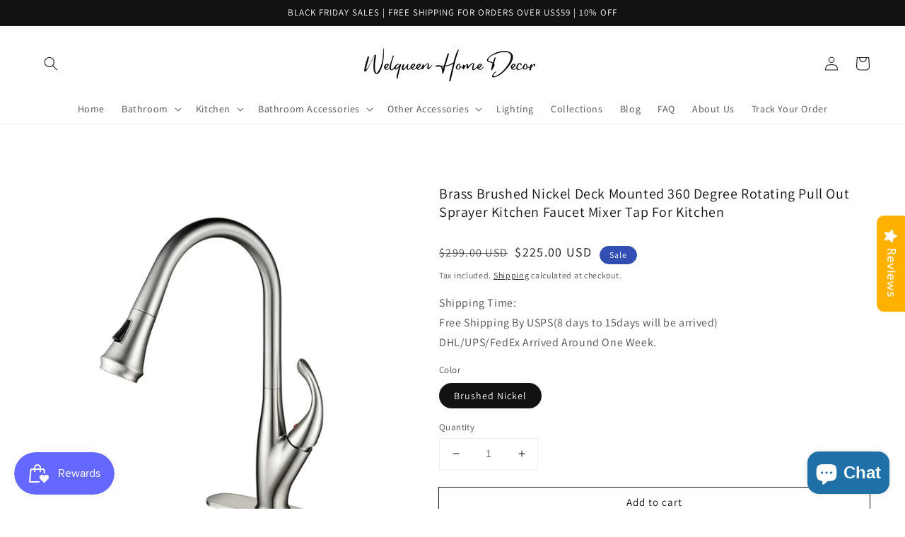

--- FILE ---
content_type: text/html; charset=utf-8
request_url: https://welqueen.com/en-in/products/free-shipping-brass-brushed-nickel-deck-mounted-360-degree-rotating-pull-out-sprayer-kitchen-faucet-mixer-tap-for-itchen
body_size: 63069
content:
<!doctype html>
<html class="no-js" lang="en">
  <head>

<script>
        var tapita_meta_page_title =  `Brass Brushed Nickel Deck Mounted 360 Degree Rotating Pull Out Sprayer Kitchen Faucet Mixer Tap For Kitchen`;
        var tapita_meta_page_description = `At WELQUEEN HOME DECOR we offer Brass Brushed Nickel Deck Mounted 360 Degree Rotating Pull Out Sprayer Kitchen Faucet Mixer Tap For Kitchen at the lowest price. Check it out now!`;
        </script>
        <script>
          //custom Meta Title
          var tapita_meta_page_title =  `Sleek Brass Nickel 360° Rotating Kitchen Faucet with Pull Out Sprayer`;
          var tapita_meta_page_description = `Elevate your kitchen with our Brass Brushed Nickel Faucet. 360° rotating, pull-out sprayer for style & functionality. Upgrade today!`;
        </script><link rel="preload" href="//welqueen.com/cdn/shop/t/4/assets/global.js?v=130234931608784296591640167707" as="script"><link rel="preload" href="//welqueen.com/cdn/shop/t/4/assets/base.css?v=20620105498543817831689684952" as="style"><link rel="preload" href="//welqueen.com/cdn/shop/t/4/assets/component-predictive-search.css?v=10425135875555615991634409740" as="style"><link rel="preload" href="//welqueen.com/cdn/shop/t/4/assets/predictive-search.js?v=123393712146888685351634409745" as="script"><link rel="preload" href="//welqueen.com/cdn/shop/t/4/assets/section-footer.css?v=32991598838362915891634409757" as="style"><link rel="preload" href="//welqueen.com/cdn/shop/t/4/assets/component-newsletter.css?v=71305430942358774071634409754" as="style"><link rel="preload" href="//welqueen.com/cdn/shop/t/4/assets/component-list-menu.css?v=161614383810958508431634409746" as="style"><link rel="preload" href="//welqueen.com/cdn/shop/t/4/assets/component-list-payment.css?v=69253961410771838501634409742" as="style"><link rel="preload" href="//welqueen.com/cdn/shop/t/4/assets/component-list-social.css?v=52211663153726659061634409735" as="style"><link rel="preload" href="//welqueen.com/cdn/shop/t/4/assets/component-rte.css?v=84043763465619332371634409755" as="style"><link rel="preload" href="//welqueen.com/cdn/shop/t/4/assets/disclosure.css?v=160129347545493074521634409742" as="style"><link rel="preload" href="//welqueen.com/cdn/shop/t/4/assets/component-search.css?v=128662198121899399791634409736" as="style"><link rel="preload" href="//welqueen.com/cdn/shop/t/4/assets/component-menu-drawer.css?v=25441607779389632351634409738" as="style"><link rel="preload" href="//welqueen.com/cdn/shop/t/4/assets/component-cart-notification.css?v=168160950397931396041634409734" as="style"><link rel="preload" href="//welqueen.com/cdn/shop/t/4/assets/component-cart-items.css?v=66764593009401432141634409756" as="style"><link rel="preload" href="//welqueen.com/cdn/shop/t/4/assets/component-price.css?v=5328827735059554991634409738" as="style"><link rel="preload" href="//welqueen.com/cdn/shop/t/4/assets/component-loading-overlay.css?v=167310470843593579841634409759" as="style"><link rel="preload" href="//welqueen.com/cdn/shop/t/4/assets/details-disclosure.js?v=130383321174778955031634409753" as="script"><link rel="preload" href="//welqueen.com/cdn/shop/t/4/assets/details-modal.js?v=28236984606388830511634409753" as="script"><link rel="preload" href="//welqueen.com/cdn/shop/t/4/assets/cart-notification.js?v=18770815536247936311634409737" as="script"><link rel="preload" href="//welqueen.com/cdn/shop/t/4/assets/section-main-product.css?v=6801360764990712671640170697" as="style"><link rel="preload" href="//welqueen.com/cdn/shop/t/4/assets/component-accordion.css?v=149984475906394884081634409733" as="style"><link rel="preload" href="//welqueen.com/cdn/shop/t/4/assets/component-price.css?v=5328827735059554991634409738" as="style"><link rel="preload" href="//welqueen.com/cdn/shop/t/4/assets/component-rte.css?v=84043763465619332371634409755" as="style"><link rel="preload" href="//welqueen.com/cdn/shop/t/4/assets/component-slider.css?v=82006835487707820721634409739" as="style"><link rel="preload" href="//welqueen.com/cdn/shop/t/4/assets/product-slider.css?v=33345933564184861640167283" as="style"><link rel="preload" href="//welqueen.com/cdn/shop/t/4/assets/component-rating.css?v=24573085263941240431634409751" as="style"><link rel="preload" href="//welqueen.com/cdn/shop/t/4/assets/component-loading-overlay.css?v=167310470843593579841634409759" as="style"><link rel="preload" href="//welqueen.com/cdn/shop/t/4/assets/component-deferred-media.css?v=171180198959671422251634409750" as="style"><link rel="preload" href="//welqueen.com/cdn/shop/t/4/assets/product-form.js?v=9957619355304549451634409735" as="script"><link rel="preload" href="//welqueen.com/cdn/shop/t/4/assets/component-product-model.css?v=14659752209830716771634409755" as="style"><link rel="preload" href="//welqueen.com/cdn/shop/t/4/assets/component-model-viewer-ui.css?v=43713340103439329801634409751" as="style"><link rel="preload" href="//welqueen.com/cdn/shop/t/4/assets/share.js?v=137220683999880290031634409758" as="script"><link rel="preload" href="//welqueen.com/cdn/shop/t/4/assets/component-pickup-availability.css?v=182529111801178770621634409741" as="style"><link rel="preload" href="//welqueen.com/cdn/shop/t/4/assets/pickup-availability.js?v=106503768932782885821634409758" as="script"><link rel="preload" href="//welqueen.com/cdn/shop/t/4/assets/product-model.js?v=55226889039163291241634409749" as="script"><link rel="preload" href="//welqueen.com/cdn/shop/t/4/assets/component-card.css?v=150801359028351130571634409753" as="style"><link rel="preload" href="//welqueen.com/cdn/shop/t/4/assets/component-product-grid.css?v=121312940050546451241634409746" as="style"><link rel="preload" href="//welqueen.com/cdn/shop/t/4/assets/section-product-recommendations.css?v=43755720937753601011634409742" as="style"><!-- Added by AVADA HelpCenter FAQs -->
   <script>
   window.AVADA_APP_FAQS_STATUS = window.AVADA_APP_FAQS_STATUS || {};
   window.AVADA_FAQ = window.AVADA_FAQS || {};
   window.AVADA_FAQ={"categories":[{"categoryId":"Z24tc2uRqM5sa5coLBrQ","defaultCategoryId":1,"createdAt":"2022-12-23T19:44:46.233Z","featured":true,"question":"Order \u0026 Shipping","icon":"cart","index":1,"shopId":"sOA6r23kjesWjmurRXW0","position":1,"published":true,"questions":[{"featured":true,"questionId":"ifMWEvNcF0dW62xn3TPe","defaultQuestionId":1,"index":1,"published":true,"title":"How long will it take to receive my order?"},{"featured":true,"questionId":"U7IZeeLEf65bcdQOiFtX","defaultQuestionId":2,"index":2,"published":true,"title":"How to track my order?"},{"featured":true,"questionId":"hWEa4reEBsDo9SE2j7zZ","defaultQuestionId":3,"index":3,"published":true,"title":"Do you ship internationally?"},{"featured":true,"questionId":"zoe3zBL6QyTXleJ0Fi5r","defaultQuestionId":4,"index":4,"published":true,"title":"I never got my order, what to do?"},{"title":"Is it Free Shipping?","featured":true,"published":true,"questionId":"w8g8UQ8DqWyrDatqB4Ad"}],"updatedAt":"2024-01-24T16:46:41.399Z"},{"categoryId":"VnRVG9dng4BnOlnH76Jk","defaultCategoryId":2,"createdAt":"2022-12-23T19:44:46.233Z","featured":true,"question":"Exchange \u0026 Return","icon":"exchange","index":1,"published":true,"shopId":"sOA6r23kjesWjmurRXW0","position":2,"questions":[{"featured":true,"questionId":"2z9njd4i2uyi5QiYKmCl","defaultQuestionId":5,"index":1,"published":true,"title":"What is your return policy?"},{"featured":true,"questionId":"BhVKokCWDSPYANkJugPA","defaultQuestionId":6,"index":2,"published":true,"title":"Can I exchange an item?"}],"updatedAt":"2024-01-24T16:45:56.700Z"}],"faqPageSetting":{"description":"Got a question? We're here to answer!","faqPageCustomCss":"","q\u0026aFont":"Roboto","fontFamily":"Roboto","header":"Frequently Asked Questions","shopId":"sOA6r23kjesWjmurRXW0","id":"l6l3tcMGuR7d3zdqu3kH","fontStore":[{"label":"Assistant","value":"Assistant"}],"categoryColor":"#3B3B3B","headerColor":"#181A1B","answerTextColor":"#181A1B","questionBackgroundColor":"#F6F6F6","questionTextColor":"#181A1B","answerBackgroundColor":"#FCFCFC","descriptionColor":"#A8A8A8","theme":"light-faq-page"},"language-en":{"isDefault":true,"Show Navigation":{"Home":"Home","Message":"Message","Track":"Track","Help":"Help","Contact us title":"Contact us","Online status":"We are online","Online message":"Hi there 👋. Thank you for reaching out. We'll be with you in a moment","Offline message":"Hi there, we are currently offline. We will respond as soon as possible in our next business hours.","Usually reply in a few minutes":"Usually reply in a few minutes","Usually reply in few hours":"Usually reply in few hours","Usually reply in a day":"Usually reply in a day","Order tracking title":"Order tracking","Track button":"Track","Article search placeholder":"Search for help","Categories title":"Categories","\"View all\" categories":"View all","\"Article\" singular label":"Article","\"Article\" plural label":"Articles","No matching article found":"No matching article found","No matching category found":"No matching category found","Heading title":"Hi 👋","Heading description":"How can we help you?","Welcome visitor message":"Hi there 👋\nHow can we help you?","Welcome visitor teaser":"Hi there 👋\nHow can we help you?","Welcome message by chatbot":"Hello 👋 I'm Chatty AI assistant, here to help you find what you're looking for. How can I help you?","Response AI message during online":"Let us connect you with one of our support team members who can assist you further. Alternatively, you can also email us at {{storeEmail}} for assistance.","Response AI message during offline":"Our support team is currently unavailable. Please email us at {{storeEmail}}, and we'll get back to you as soon as possible.","Question more info AI":"While waiting for us, can you share more details about the situation? It’ll help our teammates get an answer faster and we may find more information for you.","Launcher label":"Chat with us","Chat now":"Chat now","Type your message":"Type your message","Emoji":"Emoji","Reply to":"Reply to","Download":"Download","Edit":"Edit","Remove":"Remove","Replying to you":"Replying to you","Replying to yourself":"Replying to yourself","Replying to themselves":"Replying to themselves","Hi 👋, how can we help you?":"Hi 👋, how can we help you?","Please enter your email to stay updated with our replies":"Please enter your email to stay updated with our replies","Chat with us as anonymous":"Chat with us as anonymous","By sending us a message, you agree to our privacy policy":"\u003cp\u003eBy sending us a message, you agree to our \u003ca href=\"https:\/\/{{shopifyDomain}}\/policies\/privacy-policy\" rel=\"noopener noreferrer\" target=\"_blank\"\u003eprivacy policy\u003c\/a\u003e.\u003c\/p\u003e","Automated":"Automated","\"Chat with us on your favorite channel\" on Chat page":"Chat with us on your favorite channel","Thanks for your messages! We'll get back to you soon":"Thanks for your messages! We'll get back to you soon.","Track your orders":"Track your orders","Cannot find any orders":"Cannot find any orders.","Order number":"Order number","Tracking number":"Tracking number","Email address":"Email address","Phone number":"Phone number","This shipment is completed":"This shipment is completed","This shipment is delivered":"This shipment is delivered","This shipment is on its way":"This shipment is on its way","This shipment is prepared for shipping":"This shipment is prepared for shipping","Last updated":"Last updated","Tracking information":"Tracking information","Shipping carrier":"Shipping carrier","Fulfilled date":"Fulfilled date","Confirmed":"Confirmed","items":"items","Order":"Order","Need help":"Need help","Teaser message":"Don't miss out 👋\nDiscover your special offer waiting just for you!","Invitation message":"Don't miss out 👋\nDiscover your special offer waiting just for you!","Subscribe welcome":"Subscribe to get hot deals, exclusive updates and rewards.","Subscribe introduction":"Subscribe now to get your offer!","Subscribe success":"Thank you for subscribing! Check your inbox and stay tuned for the latest news and exclusive offers.","Subscribed successfully":"Subscribed successfully","Check your email to confirm your subscription":"Check your email to confirm your subscription.","Subscribed skipped":"You won’t receive conversation history","Subscribe button":"Subscribe","Back to chat":"Back to chat","Shop now":"Shop now","Skip":"Skip","Yes, sure":"Yes, sure","No, thanks":"No, thanks","Your coupon code":"Your coupon code","more":"more","Completed":"Completed","On its way":"On its way","Attempted delivery":"Attempted delivery","Delivered":"Delivered","Order number is required":"Order number is required","Tracking number is required":"Tracking number is required","Email is required":"Email is required","Email is invalid":"Email is invalid","Phone number is required":"Phone number is required","Phone number is invalid":"Phone number is invalid","This field is required":"This field is required","\"Track your order\" on Track page":"\"Track your order\" on Track page","Offline status message":"Usually reply in a few minutes","Order tracking placeholder":"Order tracking","This shipment is prepared for shipping.":"This shipment is prepared for shipping.","Free shipping on all products • Applies to shipping rates under {{amount}}":"Free shipping on all products • Applies to shipping rates under {{amount}}","Free shipping on all products":"Free shipping on all products","Free shipping on one-time purchase products • Applies to shipping rates under {{amount}}":"Free shipping on one-time purchase products • Applies to shipping rates under {{amount}}","Free shipping on one-time purchase products":"Free shipping on one-time purchase products","Free shipping on subscription products":"Free shipping on subscription products","Free shipping on subscription products • Applies to shipping rates under {{amount}}":"Free shipping on subscription products • Applies to shipping rates under {{amount}}","{{value}} off {{item}}":"{{value}} off {{item}}","{{value}} off {{item}} • Minimum purchase of {{minimum}}":"{{value}} off {{item}} • Minimum purchase of {{minimum}}","{{value}} off {{item}} • Minimum quantity of {{minimum}}":"{{value}} off {{item}} • Minimum quantity of {{minimum}}","{{value}} off {{item}} collections • Minimum purchase of {{minimum}}":"{{value}} off {{item}} collections • Minimum purchase of {{minimum}}","{{value}} off {{item}} collections":"{{value}} off {{item}} collections","{{value}} off {{item}} products • Minimum purchase of {{minimum}}":"{{value}} off {{item}} products • Minimum purchase of {{minimum}}","{{value}} off {{item}} products • Minimum quantity of {{minimum}}":"{{value}} off {{item}} products • Minimum quantity of {{minimum}}","{{value}} off {{item}} products":"{{value}} of {{item}} products","{{value}} off entire order • Minimum purchase of {{minimum}}":"{{value}} off entire order • Minimum purchase of {{minimum}}","{{value}} off entire order • Minimum quantity of {{minimum}}":"{{value}} off entire order • Minimum quantity of {{minimum}}","{{value}} off entire order":"{{value}} off entire order","{{value}} off one-time purchase {{item}}":"{{value}} off one-time purchase {{item}}","{{value}} off one-time purchase {{item}} • Minimum purchase of {{minimum}}":"{{value}} off one-time purchase {{item}} • Minimum purchase of {{minimum}}","{{value}} off one-time purchase {{item}} • Minimum quantity of {{minimum}}":"{{value}} off one-time purchase {{item}} • Minimum quantity of {{minimum}}","{{value}} off one-time purchase {{item}} collections • Minimum purchase of {{minimum}}":"{{value}} off one-time purchase {{item}} collections • Minimum purchase of {{minimum}}","{{value}} off one-time purchase {{item}} collections":"{{value}} off one-time purchase {{item}} collections","{{value}} off one-time purchase {{item}} products • Minimum purchase of {{minimum}}":"{{value}} off one-time purchase {{item}} products • Minimum purchase of {{minimum}}","{{value}} off one-time purchase {{item}} products • Minimum quantity of {{minimum}}":"{{value}} off one-time purchase {{item}} products • Minimum quantity of {{minimum}}","{{value}} off one-time purchase {{item}} products":"{{value}} of one-time purchase {{item}} products","{{value}} off one-time purchase products":"{{value}} off one-time purchase products","{{value}} off one-time purchase products in {{name}}":"{{value}} off one-time purchase products in {{name}}","{{value}} off subscription {{item}}":"{{value}} off subscription {{item}}","{{value}} off subscription {{item}} • Minimum purchase of {{minimum}}":"{{value}} off subscription {{item}} • Minimum purchase of {{minimum}}","{{value}} off subscription {{item}} • Minimum quantity of {{minimum}}":"{{value}} off subscription {{item}} • Minimum quantity of {{minimum}}","{{value}} off subscription {{item}} collections • Minimum purchase of {{minimum}}":"{{value}} off subscription {{item}} collections • Minimum purchase of {{minimum}}","{{value}} off subscription {{item}} collections":"{{value}} off subscription {{item}} collections","{{value}} off subscription {{item}} products • Minimum purchase of {{minimum}}":"{{value}} off subscription {{item}} products • Minimum purchase of {{minimum}}","{{value}} off subscription {{item}} products • Minimum quantity of {{minimum}}":"{{value}} off subscription {{item}} products • Minimum quantity of {{minimum}}","{{value}} off subscription {{item}} products":"{{value}} of subscription {{item}} products","{{value}} off subscription products":"{{value}} off subscription products","{{value}} off subscription products in {{name}}":"{{value}} off subscription products in {{name}}","Buy {{buy}} item, get {{get}} item at {{discount}} off":"Buy {{buy}} item Get {{get}} item at {{discount}} off","Buy {{buy}} item, get {{get}} item free":"Buy {{buy}} item Get {{get}} item free","Buy {{buy}} items, get {{get}} items at {{discount}} off":"Buy {{buy}} items Get {{get}} items at {{discount}} off","Buy {{buy}} items, get {{get}} items free":"Buy {{buy}} items Get {{get}} items free","Buy {{buy}} item, get {{get}} items at {{discount}} off":"Buy {{buy}} item Get {{get}} items at {{discount}} off","Buy {{buy}} item, get {{get}} items free":"Buy {{buy}} item Get {{get}} items free","Buy {{buy}} items, get {{get}} item at {{discount}} off":"Buy {{buy}} items Get {{get}} item at {{discount}} off","Buy {{buy}} items, get {{get}} item free":"Buy {{buy}} items Get {{get}} item free","Spend {{buy}}, get {{get}} items at {{discount}} off":"Spend {{buy}}, get {{get}} items at {{discount}} off","Spend {{buy}}, get {{get}} item at {{discount}} off":"Spend {{buy}}, get {{get}} items at {{discount}} off","Spend {{buy}}, get {{get}} items free":"Spend {{buy}}, get {{get}} items at free","Spend {{buy}}, get {{get}} item free":"Spend {{buy}}, get {{get}} item free","Spend {{buy}}, get {{get}} items at {{discount}} off each":"Spend {{buy}}, get {{get}} items at {{discount}} off each","Spend {{buy}}, get {{get}} item at {{discount}} off each":"Spend {{buy}}, get {{get}} item at {{discount}} off each","Subscribe form introduction":"Subscribe now to get your offer!","Success message":"Thank you for subscribing! Check your inbox and stay tuned for the latest news and exclusive offers.","Welcome message":"Subscribe to get hot deals, exclusive updates and rewards.","Conversation history subscribe message":"This conversation has been resolved. Send me conversation history.","Automatically resolve conversation":"This chat was closed due to inactivity. Feel free to send a message to reopen it - we're here to help!","Manually resolve conversation":"The conversation has been resolved. Feel free to send a message to reopen it - we're here to help!","Send me":"Send me","Sent":"Sent","Yes, that's helpful!":"Yes, that's helpful!","No, I need more help":"No, I need more help","I need more help":"I need more help","Resolved reply button":"That’s helpful","Transfer to agent reply button":"Talk to a person","Continue with AI button":"Continue with AI","Your question has been transferred, a human agent will help you soon!":"Your question has been transferred. A human agent will help you soon!","Today":"Today","Yesterday":"Yesterday","Last 7 days":"Last 7 days","Last 30 days":"Last 30 days","Last month":"Last month","Start chat":"Start chat","First name":"First name","Last name":"Last name","View product":"View product","View collection":"View collection","Get more help":"Get more help","Thinking":"Thinking","I'm sorry, but I do not have information on that topic.":"I'm sorry, but I do not have information on that topic.","Was it able to resolve your question?":"Was it able to resolve your question?","Glad I could help! Have a nice day! If you have any question, please feel free to contact us.":"Glad I could help! Have a nice day! If you have any question, please feel free to contact us.","Please wait for a while, we need more information to check.":"Please wait for a while, we need more information to check.","Continue as email":"Continue as email"},"FAQ page":{"Heading":"Frequently Asked Questions","Description":"Got a question? We are here to answer!","FAQ page search placeholder":"Type keyword to find your answer","\"All\" tabs in FAQ page":"All","\"No matching article found\" message":"No matching article found","Articles label":"articles","Article label":"article","Contact section heading":"Not finding what are you looking for?","Contact section description":"Chat with us or send us an email","Contact button text":"Contact us","No matching articles found":"No matching articles found"},"FAQs":{"Z24tc2uRqM5sa5coLBrQ":{"categoryId":"Z24tc2uRqM5sa5coLBrQ","featured":true,"position":1,"icon":"cart","published":true,"isOutOfDate":false,"question":"Order \u0026 Shipping","originalQuestion":"Order \u0026 Shipping","questions":[{"featured":true,"view":44,"questionId":"ifMWEvNcF0dW62xn3TPe","defaultQuestionId":1,"index":1,"published":true,"title":"How long will it take to receive my order?","defaultCategoryId":1,"createdAt":"2022-12-23T19:44:46.235Z","question":"How long will it take to receive my order?","shopId":"sOA6r23kjesWjmurRXW0","categoryId":"Z24tc2uRqM5sa5coLBrQ","answer":"\u003cp\u003eTypically it takes 5-7 business days to receive your order by DHL\/FedEx\/UPS\/DPEX. And it takes 15 to 18 days by USPS. We’re doing our best to deliver it promptly for you.\u003c\/p\u003e","updatedAt":"2024-01-24T16:38:05.214Z","originalQuestion":"How long will it take to receive my order?","originalAnswer":"\u003cp\u003eTypically it takes 5-7 business days to receive your order by DHL\/FedEx\/UPS\/DPEX. And it takes 15 to 18 days by USPS. We’re doing our best to deliver it promptly for you.\u003c\/p\u003e"},{"featured":true,"view":16,"questionId":"U7IZeeLEf65bcdQOiFtX","defaultQuestionId":2,"index":2,"published":true,"title":"How to track my order?","defaultCategoryId":1,"createdAt":"2022-12-23T19:44:46.235Z","question":"How to track my order?","shopId":"sOA6r23kjesWjmurRXW0","categoryId":"Z24tc2uRqM5sa5coLBrQ","answer":"\u003cp\u003ePlease track your order at our Tracking page https:\/\/welqueen.com\/apps\/shipping-track\u003c\/p\u003e","updatedAt":"2024-01-24T16:38:32.754Z","originalQuestion":"How to track my order?","originalAnswer":"\u003cp\u003ePlease track your order at our Tracking page https:\/\/welqueen.com\/apps\/shipping-track\u003c\/p\u003e"},{"featured":true,"questionId":"hWEa4reEBsDo9SE2j7zZ","defaultQuestionId":3,"index":3,"published":true,"title":"Do you ship internationally?","view":8,"createdAt":"2022-12-23T19:44:46.235Z","defaultCategoryId":1,"question":"Do you ship internationally?","shopId":"sOA6r23kjesWjmurRXW0","categoryId":"Z24tc2uRqM5sa5coLBrQ","answer":"\u003cp\u003eYes, we do ship internationally. Order amount over $59 will be free shipping by USPS.\u003c\/p\u003e","updatedAt":"2024-01-24T16:40:25.508Z","originalQuestion":"Do you ship internationally?","originalAnswer":"\u003cp\u003eYes, we do ship internationally. Order amount over $59 will be free shipping by USPS.\u003c\/p\u003e"},{"featured":true,"questionId":"zoe3zBL6QyTXleJ0Fi5r","defaultQuestionId":4,"index":4,"published":true,"title":"I never got my order, what to do?","view":4,"defaultCategoryId":1,"createdAt":"2022-12-23T19:44:46.235Z","question":"I never got my order, what to do?","shopId":"sOA6r23kjesWjmurRXW0","categoryId":"Z24tc2uRqM5sa5coLBrQ","answer":"\u003cp\u003ePlease make sure you tracked your order from our Tracking page. Or contact us by E-mail: welqueen@welqueen.com.\u003c\/p\u003e","updatedAt":"2024-01-24T16:41:22.682Z","originalQuestion":"I never got my order, what to do?","originalAnswer":"\u003cp\u003ePlease make sure you tracked your order from our Tracking page. Or contact us by E-mail: welqueen@welqueen.com.\u003c\/p\u003e"},{"featured":true,"questionId":"w8g8UQ8DqWyrDatqB4Ad","published":true,"title":"Is it Free Shipping?","view":6,"createdAt":"2024-01-24T16:46:41.337Z","answer":"\u003cp\u003eYes, Order amount over $59 will be free shipping by USPS.\u003c\/p\u003e","question":"Is it Free Shipping?","shopId":"sOA6r23kjesWjmurRXW0","categoryId":"Z24tc2uRqM5sa5coLBrQ","originalQuestion":"Is it Free Shipping?","originalAnswer":"\u003cp\u003eYes, Order amount over $59 will be free shipping by USPS.\u003c\/p\u003e"}]},"VnRVG9dng4BnOlnH76Jk":{"categoryId":"VnRVG9dng4BnOlnH76Jk","featured":true,"position":2,"icon":"exchange","published":true,"isOutOfDate":false,"question":"Exchange \u0026 Return","originalQuestion":"Exchange \u0026 Return","questions":[{"featured":true,"view":22,"questionId":"2z9njd4i2uyi5QiYKmCl","defaultQuestionId":5,"index":1,"published":true,"title":"What is your return policy?","defaultCategoryId":2,"createdAt":"2022-12-23T19:44:46.274Z","question":"What is your return policy?","answer":"\u003cp\u003ePlease check our return\/refund\/exchange policy \u003ca href=\"https:\/\/welqueen.myshopify.com\/policies\/refund-policy\" rel=\"noopener noreferrer\" target=\"_blank\"\u003ehere\u003c\/a\u003e.\u003c\/p\u003e","shopId":"sOA6r23kjesWjmurRXW0","categoryId":"VnRVG9dng4BnOlnH76Jk","updatedAt":"2024-01-24T16:43:42.700Z","originalQuestion":"What is your return policy?","originalAnswer":"\u003cp\u003ePlease check our return\/refund\/exchange policy \u003ca href=\"https:\/\/welqueen.myshopify.com\/policies\/refund-policy\" rel=\"noopener noreferrer\" target=\"_blank\"\u003ehere\u003c\/a\u003e.\u003c\/p\u003e"},{"featured":true,"view":13,"questionId":"BhVKokCWDSPYANkJugPA","defaultQuestionId":6,"index":2,"published":true,"title":"Can I exchange an item?","defaultCategoryId":2,"createdAt":"2022-12-23T19:44:46.274Z","question":"Can I exchange an item?","shopId":"sOA6r23kjesWjmurRXW0","categoryId":"VnRVG9dng4BnOlnH76Jk","answer":"\u003cp\u003eYes sure, you can exchange it if the items not shipped yet. You can contact us by E-mail: welqueen@welqueen.com\u003c\/p\u003e","updatedAt":"2024-01-24T16:45:56.767Z","originalQuestion":"Can I exchange an item?","originalAnswer":"\u003cp\u003eYes sure, you can exchange it if the items not shipped yet. You can contact us by E-mail: welqueen@welqueen.com\u003c\/p\u003e"}]}},"FAQ Suggestions":{}},"questions":[{"defaultCategoryId":2,"createdAt":"2022-12-23T19:44:46.274Z","question":"What is your return policy?","answer":"\u003cp\u003ePlease check our return\/refund\/exchange policy \u003ca href=\"https:\/\/welqueen.myshopify.com\/policies\/refund-policy\" rel=\"noopener noreferrer\" target=\"_blank\"\u003ehere\u003c\/a\u003e.\u003c\/p\u003e","defaultQuestionId":5,"shopId":"sOA6r23kjesWjmurRXW0","categoryId":"VnRVG9dng4BnOlnH76Jk","updatedAt":"2024-01-24T16:43:42.700Z","questionId":"2z9njd4i2uyi5QiYKmCl"},{"defaultCategoryId":2,"createdAt":"2022-12-23T19:44:46.274Z","question":"Can I exchange an item?","defaultQuestionId":6,"shopId":"sOA6r23kjesWjmurRXW0","categoryId":"VnRVG9dng4BnOlnH76Jk","answer":"\u003cp\u003eYes sure, you can exchange it if the items not shipped yet. You can contact us by E-mail: welqueen@welqueen.com\u003c\/p\u003e","updatedAt":"2024-01-24T16:45:56.767Z","questionId":"BhVKokCWDSPYANkJugPA"},{"defaultCategoryId":1,"createdAt":"2022-12-23T19:44:46.235Z","defaultQuestionId":2,"question":"How to track my order?","shopId":"sOA6r23kjesWjmurRXW0","categoryId":"Z24tc2uRqM5sa5coLBrQ","answer":"\u003cp\u003ePlease track your order at our Tracking page https:\/\/welqueen.com\/apps\/shipping-track\u003c\/p\u003e","updatedAt":"2024-01-24T16:38:32.754Z","questionId":"U7IZeeLEf65bcdQOiFtX"},{"createdAt":"2022-12-23T19:44:46.235Z","defaultCategoryId":1,"question":"Do you ship internationally?","defaultQuestionId":3,"shopId":"sOA6r23kjesWjmurRXW0","categoryId":"Z24tc2uRqM5sa5coLBrQ","answer":"\u003cp\u003eYes, we do ship internationally. Order amount over $59 will be free shipping by USPS.\u003c\/p\u003e","updatedAt":"2024-01-24T16:40:25.508Z","questionId":"hWEa4reEBsDo9SE2j7zZ"},{"defaultCategoryId":1,"createdAt":"2022-12-23T19:44:46.235Z","question":"How long will it take to receive my order?","defaultQuestionId":1,"shopId":"sOA6r23kjesWjmurRXW0","categoryId":"Z24tc2uRqM5sa5coLBrQ","answer":"\u003cp\u003eTypically it takes 5-7 business days to receive your order by DHL\/FedEx\/UPS\/DPEX. And it takes 15 to 18 days by USPS. We’re doing our best to deliver it promptly for you.\u003c\/p\u003e","updatedAt":"2024-01-24T16:38:05.214Z","questionId":"ifMWEvNcF0dW62xn3TPe"},{"createdAt":"2024-01-24T16:46:41.337Z","answer":"\u003cp\u003eYes, Order amount over $59 will be free shipping by USPS.\u003c\/p\u003e","question":"Is it Free Shipping?","shopId":"sOA6r23kjesWjmurRXW0","categoryId":"Z24tc2uRqM5sa5coLBrQ","questionId":"w8g8UQ8DqWyrDatqB4Ad"},{"defaultCategoryId":1,"createdAt":"2022-12-23T19:44:46.235Z","defaultQuestionId":4,"question":"I never got my order, what to do?","shopId":"sOA6r23kjesWjmurRXW0","categoryId":"Z24tc2uRqM5sa5coLBrQ","answer":"\u003cp\u003ePlease make sure you tracked your order from our Tracking page. Or contact us by E-mail: welqueen@welqueen.com.\u003c\/p\u003e","updatedAt":"2024-01-24T16:41:22.682Z","questionId":"zoe3zBL6QyTXleJ0Fi5r"}],"shop":{"disableWatermark":true,"plan":"free","email":"welqueen@welqueen.com"},"translation":{"primaryLanguage":"en","languages":["en"]},"widgetSetting":{"hideOnMobile":false,"isPhoneCall":true,"brandColor":"#2B42E7","appCss":"","icon":"question","isWhatApp":true,"description":"How can I help you?","isFeaturedArticles":true,"phoneCall":"","isOrderTracking":true,"actionColor":"#FFFFFF","btnPopupColor":"#2B42E7","theme":"basic","shopId":"sOA6r23kjesWjmurRXW0","customCss":"","backBtnLabel":"Back","isContactForm":true,"contactMassage":"","contentTextFont":"Roboto","welcomeText":"Hi 👋","floatBtnLabel":"","removeBranding":false,"textColor":"#1D1D1D","contactForm":"","isContactUs":true,"isCategory":true,"whatApp":"","isCustom":true,"floatBtnPosition":"bottom_right","textFont":"Roboto","isContactMessage":true,"fontStore":[{"label":"Assistant","value":"Assistant"}],"defaultContactMethod":"whatsApp","isShowBreakTime":false,"endTimeBreak":"13:00","startTimeBreak":"12:00","customTime":{"sunday":{"timeEnd":"17:00","timeStart":"09:00","isSelect":false,"label":"Sunday"},"saturday":{"timeEnd":"17:00","timeStart":"09:00","isSelect":false,"label":"Saturday"},"tuesday":{"timeEnd":"17:00","timeStart":"09:00","isSelect":true,"label":"Tuesday"},"wednesday":{"timeEnd":"17:00","timeStart":"09:00","isSelect":true,"label":"Wednesday"},"thursday":{"timeEnd":"17:00","timeStart":"09:00","isSelect":true,"label":"Thursday"},"friday":{"timeEnd":"17:00","timeStart":"09:00","isSelect":true,"label":"Friday"},"monday":{"timeEnd":"17:00","timeStart":"09:00","isSelect":true,"label":"Monday"}},"typeWorking":"all_day","shopName":"WELQUEEN HOME DECOR","shopifyDomain":"welqueen.myshopify.com","welcomePopupSetting":{"backgroundColor":"#FFFFFF","displayTimeShowWelcome":"all_time","messageTextFont":"","showOnMobile":true,"showOnDesktop":true,"title":"Hi there👋","message":"How can we help?","textColor":"#000000","titleTextFont":""},"createdAt":"2022-12-23T19:44:46.736Z","holidays":[],"floatBtnSize":"55px","id":"kKVoylLbBLmaSRLJ4BSl","isEnableWelcomePopup":false,"isShowHoliday":false,"email":"welqueen@welqueen.com","isEnableChatAvailability":false,"contactMethod":{"skype":{"resTimeSuffix":"hour","firstMessage":"Hi there! 👋 How can I help you?","active":false,"shopName":"{{shop_name}}","resTimeValue":"1","title":"Skype","value":""},"whatsApp":{"resTimeSuffix":"hour","firstMessage":"Hi there! 👋 How can I help you?","active":true,"shopName":"{{shop_name}}","resTimeValue":"1","title":"WhatsApp","value":""},"messenger":{"resTimeSuffix":"hour","firstMessage":"Hi there! 👋 How can I help you?","active":true,"shopName":"{{shop_name}}","resTimeValue":"1","title":"Messenger","value":""},"line":{"resTimeSuffix":"hour","firstMessage":"Hi there! 👋 How can I help you?","active":false,"shopName":"{{shop_name}}","resTimeValue":"1","title":"Line","value":""},"telegram":{"resTimeSuffix":"hour","firstMessage":"Hi there! 👋 How can I help you?","active":false,"shopName":"{{shop_name}}","resTimeValue":"1","title":"Telegram","value":""},"weChat":{"resTimeSuffix":"hour","firstMessage":"Hi there! 👋 How can I help you?","active":false,"shopName":"{{shop_name}}","resTimeValue":"1","title":"WeChat","value":""},"instagram":{"resTimeSuffix":"hour","firstMessage":"Hi there! 👋 How can I help you?","active":false,"shopName":"{{shop_name}}","resTimeValue":"1","title":"Instagram","value":""},"phoneCall":{"resTimeSuffix":"hour","firstMessage":"Hi there! 👋 How can I help you?","active":true,"shopName":"{{shop_name}}","resTimeValue":"1","title":"Phone Call","value":""},"email":{"resTimeSuffix":"hour","firstMessage":"Hi there! 👋 How can I help you?","active":true,"shopName":"{{shop_name}}","resTimeValue":"1","title":"Email","value":"welqueen@welqueen.com"}}}}
   window.AVADA_APP_FAQS_STATUS.shopId = 'sOA6r23kjesWjmurRXW0';
   window.AVADA_APP_FAQS_STATUS.statusFAQOnWidget = true;
 </script>
   <!-- /Added by AVADA HelpCenter FAQs -->
 

    

    <meta charset="utf-8">
    <meta http-equiv="X-UA-Compatible" content="IE=edge">
    <meta name="viewport" content="width=device-width,initial-scale=1">
    <meta name="theme-color" content="">
    <link rel="canonical" href="https://welqueen.com/en-in/products/free-shipping-brass-brushed-nickel-deck-mounted-360-degree-rotating-pull-out-sprayer-kitchen-faucet-mixer-tap-for-itchen">
    <link rel="preconnect" href="https://cdn.shopify.com" crossorigin><link rel="icon" type="image/png" href="//welqueen.com/cdn/shop/files/nnn_96x96.png?v=1639700130"><link rel="preconnect" href="https://fonts.shopifycdn.com" crossorigin><title>
      Sleek Brass Nickel 360° Rotating Kitchen Faucet with Pull Out Sprayer
</title>

    
      <meta name="description" content="Elevate your kitchen with our Brass Brushed Nickel Faucet. 360° rotating, pull-out sprayer for style &amp; functionality. Upgrade today!">
    
<!-- Avada Boost Sales Script -->

      



          
          
          
          
          
          
          
          
          
          <script>
            const AVADA_ENHANCEMENTS = {};
            AVADA_ENHANCEMENTS.contentProtection = false;
            AVADA_ENHANCEMENTS.hideCheckoutButon = false;
            AVADA_ENHANCEMENTS.cartSticky = false;
            AVADA_ENHANCEMENTS.multiplePixelStatus = false;
            AVADA_ENHANCEMENTS.inactiveStatus = false;
            AVADA_ENHANCEMENTS.cartButtonAnimationStatus = false;
            AVADA_ENHANCEMENTS.whatsappStatus = false;
            AVADA_ENHANCEMENTS.messengerStatus = false;
            AVADA_ENHANCEMENTS.livechatStatus = false;
          </script>




















      <script>
        const AVADA_CDT = {};
        AVADA_CDT.template = "product";
        AVADA_CDT.collections = [];
        
          AVADA_CDT.collections.push("214989865124");
        
          AVADA_CDT.collections.push("173144997933");
        
          AVADA_CDT.collections.push("197770150052");
        
          AVADA_CDT.collections.push("265760702628");
        
          AVADA_CDT.collections.push("173199818797");
        
          AVADA_CDT.collections.push("192753860653");
        
          AVADA_CDT.collections.push("173961936941");
        
          AVADA_CDT.collections.push("173959741485");
        
          AVADA_CDT.collections.push("174591213613");
        

        const AVADA_INVQTY = {};
        
          AVADA_INVQTY[39474454626468] = 92;
        

        AVADA_CDT.cartitem = 0;
        AVADA_CDT.moneyformat = `<span class=money>\${{amount}}</span>`;
        AVADA_CDT.cartTotalPrice = 0;
        
        AVADA_CDT.selected_variant_id = 39474454626468;
        AVADA_CDT.product = {"id": 6602636001444,"title": "Brass Brushed Nickel Deck Mounted 360 Degree Rotating Pull Out Sprayer Kitchen Faucet Mixer Tap For Kitchen","handle": "free-shipping-brass-brushed-nickel-deck-mounted-360-degree-rotating-pull-out-sprayer-kitchen-faucet-mixer-tap-for-itchen","vendor": "WELQUEEN HOME DECOR",
            "type": "Pull Out Kitchen Faucet","tags": ["autopostr_pinterest_51286","best pull out kitchen faucet","brass kitchen faucet","brass kitchen faucets","brush nickel kitchen faucet","Cheap Kitchen Faucets","copper kitchen faucet","deck-mounted kitchen faucet","high arc kitchen faucet","kitchen faucet","kitchen faucet brands","kitchen faucet deck plate","kitchen faucet with sprayer","Kitchen Faucets","modern kitchen faucets","one hole kitchen faucet","pull down kitchen faucet","pull out kitchen faucet","Pull Out Kitchen Faucets","pull out sprayer kitchen faucet","rotatable kitchen faucet","rotating kitchen faucet","single handle kitchen faucet","single handle pull down kitchen faucet","single hole kitchen faucet","single kitchen faucet","single lever kitchen faucet","solid brass kitchen faucet","swivel kitchen faucet","swivel kitchen faucets"],"price": 22500,"price_min": 22500,"price_max": 22500,
            "available": true,"price_varies": false,"compare_at_price": 29900,
            "compare_at_price_min": 29900,"compare_at_price_max": 29900,
            "compare_at_price_varies": false,"variants": [{"id":39474454626468,"title":"Brushed Nickel","option1":"Brushed Nickel","option2":null,"option3":null,"sku":"","requires_shipping":true,"taxable":true,"featured_image":{"id":28335135490212,"product_id":6602636001444,"position":1,"created_at":"2021-03-22T01:07:08+08:00","updated_at":"2022-09-26T03:13:12+08:00","alt":"Free Shipping Brass Brushed Nickel Deck Mounted 360 Degree Rotating Pull Out Sprayer Kitchen Faucet Mixer Tap For Kitchen - WELQUEEN","width":1000,"height":1000,"src":"\/\/welqueen.com\/cdn\/shop\/products\/Free-Shipping-Brass-Brushed-Nickel-Deck-Mounted-360-Degree-Rotating-Pull-Out-Sprayer-Kitchen-Faucet-Mixer_e84207b0-bb7e-4162-8167-6c03404a8031.jpg?v=1664133192","variant_ids":[39474454626468]},"available":true,"name":"Brass Brushed Nickel Deck Mounted 360 Degree Rotating Pull Out Sprayer Kitchen Faucet Mixer Tap For Kitchen - Brushed Nickel","public_title":"Brushed Nickel","options":["Brushed Nickel"],"price":22500,"weight":0,"compare_at_price":29900,"inventory_management":"shopify","barcode":"764773665896","featured_media":{"alt":"Free Shipping Brass Brushed Nickel Deck Mounted 360 Degree Rotating Pull Out Sprayer Kitchen Faucet Mixer Tap For Kitchen - WELQUEEN","id":20649392537764,"position":1,"preview_image":{"aspect_ratio":1.0,"height":1000,"width":1000,"src":"\/\/welqueen.com\/cdn\/shop\/products\/Free-Shipping-Brass-Brushed-Nickel-Deck-Mounted-360-Degree-Rotating-Pull-Out-Sprayer-Kitchen-Faucet-Mixer_e84207b0-bb7e-4162-8167-6c03404a8031.jpg?v=1664133192"}},"requires_selling_plan":false,"selling_plan_allocations":[]}],"featured_image": "\/\/welqueen.com\/cdn\/shop\/products\/Free-Shipping-Brass-Brushed-Nickel-Deck-Mounted-360-Degree-Rotating-Pull-Out-Sprayer-Kitchen-Faucet-Mixer_e84207b0-bb7e-4162-8167-6c03404a8031.jpg?v=1664133192","images": ["\/\/welqueen.com\/cdn\/shop\/products\/Free-Shipping-Brass-Brushed-Nickel-Deck-Mounted-360-Degree-Rotating-Pull-Out-Sprayer-Kitchen-Faucet-Mixer_e84207b0-bb7e-4162-8167-6c03404a8031.jpg?v=1664133192","\/\/welqueen.com\/cdn\/shop\/products\/Free-Shipping-Brass-Brushed-Nickel-Deck-Mounted-360-Degree-Rotating-Pull-Out-Sprayer-Kitchen-Faucet-Mixer_5c3c0000-f62e-44f1-9019-2e7d161a7649.jpg?v=1664133192","\/\/welqueen.com\/cdn\/shop\/products\/Free-Shipping-Brass-Brushed-Nickel-Deck-Mounted-360-Degree-Rotating-Pull-Out-Sprayer-Kitchen-Faucet-Mixer_dd2f5626-e23d-4898-8505-4cc2ff1f6f5d.jpg?v=1664133192","\/\/welqueen.com\/cdn\/shop\/products\/Free-Shipping-Brass-Brushed-Nickel-Deck-Mounted-360-Degree-Rotating-Pull-Out-Sprayer-Kitchen-Faucet-Mixer_af8d235c-9a0b-4cfe-9373-6e67f6add6cf.jpg?v=1664133192","\/\/welqueen.com\/cdn\/shop\/products\/Free-Shipping-Brass-Brushed-Nickel-Deck-Mounted-360-Degree-Rotating-Pull-Out-Sprayer-Kitchen-Faucet-Mixer_9f62329f-7b0a-4fd3-92d9-f2651139850b.jpg?v=1617359380"]
            };
        

        window.AVADA_BADGES = window.AVADA_BADGES || {};
        window.AVADA_BADGES = [{"isSetCustomWidthMobile":false,"homePagePosition":"","position":"","badgeSize":"small","headingColor":"#232323","useAdvanced":true,"badgeStyle":"color","headerText":"Secure checkout with","showBadgeBorder":false,"homePageInlinePosition":"after","inlinePosition":"after","manualDisplayPlacement":"after","status":true,"shopId":"f4O41mST1buiKcMCbhwo","badgeList":["https:\/\/cdn1.avada.io\/boost-sales\/visa.svg","https:\/\/cdn1.avada.io\/boost-sales\/mastercard-text.svg","https:\/\/cdn1.avada.io\/boost-sales\/americanexpress.svg","https:\/\/cdn1.avada.io\/boost-sales\/discover.svg","https:\/\/cdn1.avada.io\/boost-sales\/paypal.svg"],"badgeCustomSize":70,"badgeWidth":"full-width","shopDomain":"welqueen.myshopify.com","manualDisplayPosition":".shopify-payment-button__button","badgePageType":"product","badgeEffect":"none","numbBorderWidth":1,"name":"Product Pages","numbColor":"#122234","collectionPagePosition":"","customWidthSizeInMobile":450,"headingSize":16,"createdAt":"2022-11-17T21:17:48.136Z","isFirst":false,"collectionPageInlinePosition":"after","priority":0,"cartInlinePosition":"after","description":"Increase a sense of urgency and boost conversation rate on each product page. ","showBadges":true,"showHeaderText":true,"selectedPreset":"Payment 1","removeBranding":true,"textAlign":"avada-align-center","badgeBorderRadius":3,"customWidthSize":450,"cartPosition":"","badgesSmartSelector":true,"badgeBorderColor":"#e1e1e1","font":"Roboto","id":"8R50lWZBII8a5r7qbJIn"},{"cartPosition":"","collectionPageInlinePosition":"after","font":"default","cartInlinePosition":"after","badgeStyle":"color","showBadgeBorder":false,"badgePageType":"footer","shopId":"f4O41mST1buiKcMCbhwo","description":"Win customers' trust from every pages by showing various trust badges at website's footer.","collectionPagePosition":"","selectedPreset":"Payment 1","headerText":"","inlinePosition":"after","badgeCustomSize":40,"customWidthSize":450,"headingColor":"#232323","shopDomain":"welqueen.myshopify.com","removeBranding":true,"name":"Footer","position":"","badgeWidth":"full-width","isFirst":false,"customWidthSizeInMobile":450,"badgesSmartSelector":false,"isSetCustomWidthMobile":false,"badgeBorderRadius":3,"createdAt":"2022-11-17T21:17:47.734Z","badgeSize":"custom","numbColor":"#122234","homePagePosition":"","showBadges":true,"textAlign":"avada-align-center","numbBorderWidth":1,"priority":0,"homePageInlinePosition":"after","badgeEffect":"","badgeList":["https:\/\/cdn1.avada.io\/boost-sales\/visa.svg","https:\/\/cdn1.avada.io\/boost-sales\/mastercard-text.svg","https:\/\/cdn1.avada.io\/boost-sales\/americanexpress.svg","https:\/\/cdn1.avada.io\/boost-sales\/discover.svg","https:\/\/cdn1.avada.io\/boost-sales\/paypal.svg"],"showHeaderText":true,"headingSize":16,"status":true,"badgeBorderColor":"#e1e1e1","id":"mdKQIDTpYzboC65EoPdK"},{"badgeSize":"small","shopDomain":"welqueen.myshopify.com","removeBranding":true,"selectedPreset":"Payment 1","badgeBorderColor":"#e1e1e1","createdAt":"2022-11-17T21:17:47.729Z","badgesSmartSelector":false,"badgeList":["https:\/\/cdn1.avada.io\/boost-sales\/visa.svg","https:\/\/cdn1.avada.io\/boost-sales\/mastercard-text.svg","https:\/\/cdn1.avada.io\/boost-sales\/paypal.svg","https:\/\/cdn1.avada.io\/boost-sales\/americanexpress.svg","https:\/\/cdn1.avada.io\/boost-sales\/discover.svg"],"priority":0,"customWidthSize":450,"isFirst":false,"numbBorderWidth":1,"name":"Cart Page","showBadgeBorder":false,"headerText":"Secure Checkout With","isSetCustomWidthMobile":false,"status":true,"headingSize":16,"textAlign":"avada-align-right","description":"Win trust and encourage customers to process checkout from shipping cart page.","badgeWidth":"full-width","inlinePosition":"after","homePagePosition":"","position":"","customWidthSizeInMobile":450,"cartInlinePosition":"after","cartPosition":"","numbColor":"#122234","collectionPageInlinePosition":"after","showHeaderText":true,"homePageInlinePosition":"after","shopId":"f4O41mST1buiKcMCbhwo","collectionPagePosition":"","badgeBorderRadius":3,"badgeCustomSize":70,"font":"Roboto","headingColor":"#232323","useAdvanced":true,"badgeStyle":"color","showBadges":true,"badgePageType":"cart","badgeEffect":"","id":"gpRR4BiwAJ6CEGnjVIus"}];

        window.AVADA_GENERAL_SETTINGS = window.AVADA_GENERAL_SETTINGS || {};
        window.AVADA_GENERAL_SETTINGS = {"countdownCategoryInlinePositionV2":"","countdownCategoryInlinePosition":"after","badgeCartInlinePosition":"after","badgeHomeInlinePosition":"after","badgeProductPosition":".product-form","badgeCollectionInlinePosition":"after","countdownInlinePositionV2":"","badgeCollectionPosition":".footer__content-bottom","badgeInlinePosition":"after","countdownHomePositionV2":"","countdownHomeInlinePositionV2":"","countdownInlinePosition":"after","themeDetected":"Dawn","countdownHomeInlinePosition":"after","countdownHomePosition":".price-item","countdownCategoryPosition":".price-item","countdownProductPositionV2":"","badgeFooterPosition":".list.list-payment","badgeFooterInlinePosition":"replace","badgeHomePosition":".footer__content-bottom","countdownProductPosition":"form[action='\/cart\/add']","badgeCartPosition":".cart__footer","countdownCategoryPositionV2":""};

        window.AVADA_COUNDOWNS = window.AVADA_COUNDOWNS || {};
        window.AVADA_COUNDOWNS = [{"badgeStatus":true},{}];

        window.AVADA_STOCK_COUNTDOWNS = window.AVADA_STOCK_COUNTDOWNS || {};
        window.AVADA_STOCK_COUNTDOWNS = {"textAlign":"avada-align-left","status":true,"type":"default","productIds":[],"customCss":"","stockCountdownContent":"\u003cp\u003e🎁 Only \u003cspan style=\"color: rgb(255, 0, 0);\"\u003e{{stock_qty}}\u003c\/span\u003e left in stock. Hurry up 🔥\u003c\/p\u003e","name":"Stock Countdown","delayAnimation":"1500","isOnlyShowThanNumber":false,"animationForStockCountdown":"AVADA-Animation__Shaking","id":"bhBk4shKeIwmSrmitBen","shopId":"f4O41mST1buiKcMCbhwo","numberShow":"10","inventoryDefault":100,"displayType":"ALL_PRODUCT","conditions":{"type":"ALL","conditions":[{"value":"","operation":"CONTAINS","type":"TITLE"}]},"description":"Description label","timeRandom":["15000"],"position":"above","productExcludeIds":[],"queryPosition":"form[action='\/cart\/add']"};

        window.AVADA_COUNDOWNS_V2 = window.AVADA_COUNDOWNS_V2 || {};
        window.AVADA_COUNDOWNS_V2 = [{"id":"ULdikfODEnkVEGThafwg","manualDisplayPosition":".shopify-payment-button__button","minutesCustom":1,"nfc":false,"bgNumberColor":"","isSpecificTimeZone":false,"updatedAt":"2022-11-18T19:02:25.010Z","countdownV2SmartSelector":true,"status":true,"widgetId":"AVADA-6IAF1FMY2S7W","pageShowCountdown":"product","specificCollectionIds":[],"image":"\/ef5fd24e18abbe4ad2665cd69dd792aa.png","createdAt":"2022-11-18T18:42:07.604Z","name":"Countdown Timer 19\/11\/22","startTime":"2022-11-19T02:35","whenTimeReached":"hide_block","size":"small","endTime":"2022-12-10T23:59","daysText":"Days","preset":"paris","isAdvancedSettings":true,"hoursText":"Hours","presetType":"light","secondsCustom":1,"isFirstSave":false,"classes":["Avada-CDTV2__Display--block"],"daysCustom":1,"hoursCustom":1,"secondsText":"Seconds","manualDisplayPlacement":"after","designSetting":[{"label":"Hurry up! Sale ends in","components":[],"style":{"fontWeight":"bold","color":"#202223","path":"designSetting.0.style"},"name":"Heading","type":"heading","path":"designSetting.0"},{"name":"Countdown","type":"countdown","label":"","isCanChangeBgNumberColor":false,"path":"designSetting.1","components":[{"style":{"path":"designSetting.1.components.0.style","padding":"0.5rem"},"name":"Item Container","components":[{"name":"CD Item Value","classes":[""],"identification":"dayValue","style":{"padding":"1rem","borderRadius":"4px","background":"linear-gradient(to bottom,#1F1E1E, #1F1E1E 50%, #353434 50%, #353434 100%)","color":"#FFFFFF","path":"designSetting.1.components.0.components.0.style"},"label":"","path":"designSetting.1.components.0.components.0","unitLabel":"","type":"countdownItemValue"},{"type":"countdownItemLabel","style":{"padding":"0 0.5rem","lineHeight":"150%","color":"#202223","position":"absolute","path":"designSetting.1.components.0.components.1.style"},"path":"designSetting.1.components.0.components.1","name":"CD Item Label","classes":["Avada-CDTV2__PositionLabel--bottom"],"identification":"dayLabel"}],"value":"21","label":"Days","identification":"Day","path":"designSetting.1.components.0","type":"itemContainer"},{"label":"Hours","path":"designSetting.1.components.1","type":"itemContainer","style":{"path":"designSetting.1.components.1.style","padding":"0.5rem"},"components":[{"classes":[""],"name":"CD Item Value","label":"","type":"countdownItemValue","style":{"borderRadius":"4px","path":"designSetting.1.components.1.components.0.style","color":"#FFFFFF","padding":"1rem","background":"linear-gradient(to bottom,#1F1E1E, #1F1E1E 50%, #353434 50%, #353434 100%)"},"unitLabel":"","path":"designSetting.1.components.1.components.0","identification":"hourValue"},{"style":{"color":"#202223","path":"designSetting.1.components.1.components.1.style","position":"absolute","padding":"0 0.5rem","lineHeight":"150%"},"path":"designSetting.1.components.1.components.1","type":"countdownItemLabel","name":"CD Item Label","classes":["Avada-CDTV2__PositionLabel--bottom"],"identification":"hourLabel"}],"identification":"Hour","value":"20","name":"Item Container"},{"components":[{"type":"countdownItemValue","path":"designSetting.1.components.2.components.0","classes":[""],"identification":"minuteValue","unitLabel":"","label":"","style":{"borderRadius":"4px","background":"linear-gradient(to bottom,#1F1E1E, #1F1E1E 50%, #353434 50%, #353434 100%)","padding":"1rem","color":"#FFFFFF","path":"designSetting.1.components.2.components.0.style"},"name":"CD Item Value"},{"classes":["Avada-CDTV2__PositionLabel--bottom"],"path":"designSetting.1.components.2.components.1","style":{"padding":"0 0.5rem","position":"absolute","lineHeight":"150%","color":"#202223","path":"designSetting.1.components.2.components.1.style"},"name":"CD Item Label","identification":"minuteLabel","type":"countdownItemLabel"}],"style":{"path":"designSetting.1.components.2.style","padding":"0.5rem"},"label":"Minutes","value":"57","type":"itemContainer","name":"Item Container","path":"designSetting.1.components.2","identification":"Minute"},{"label":"Seconds","identification":"Second","type":"itemContainer","components":[{"label":"","style":{"color":"#FFFFFF","path":"designSetting.1.components.3.components.0.style","padding":"1rem","background":"linear-gradient(to bottom,#1F1E1E, #1F1E1E 50%, #353434 50%, #353434 100%)","borderRadius":"4px"},"classes":[""],"name":"CD Item Value","type":"countdownItemValue","path":"designSetting.1.components.3.components.0","identification":"secondValue","unitLabel":""},{"classes":["Avada-CDTV2__PositionLabel--bottom"],"path":"designSetting.1.components.3.components.1","name":"CD Item Label","identification":"secondLabel","type":"countdownItemLabel","style":{"path":"designSetting.1.components.3.components.1.style","position":"absolute","color":"#202223","padding":"0 0.5rem","lineHeight":"150%"}}],"style":{"padding":"0.5rem","path":"designSetting.1.components.3.style"},"name":"Item Container","path":"designSetting.1.components.3","value":"58"}]}],"timeZone":"","isCanChangeBgNumberColor":false,"minutesText":"Minutes","timeType":"date_sale_to","shopId":"f4O41mST1buiKcMCbhwo","conditionToShow":"allProduct","isCanChangeBgContainer":true}];

        window.AVADA_INACTIVE_TAB = window.AVADA_INACTIVE_TAB || {};
        window.AVADA_INACTIVE_TAB = null;

        window.AVADA_LIVECHAT = window.AVADA_LIVECHAT || {};
        window.AVADA_LIVECHAT = {"whatsapp":[{"id":"cvrIu8wesUzyAhaFHChE","phone":"","onSundayTo":"09:00","status":true,"onTuesdayTo":"09:00","onSundayFrom":"17:00","background_image":"","onThursday":true,"onThursdayFrom":"17:00","custom_bg_url":"","onThursdayTo":"09:00","onSaturdayFrom":"17:00","firstMess":"Hi there 👋.How can I help you? ","onMonday":true,"onFriday":true,"onSaturdayTo":"09:00","shopId":"f4O41mST1buiKcMCbhwo","onFridayTo":"09:00","onFridayFrom":"17:00","onTuesdayFrom":"17:00","name":"WELQUEEN HOME DECOR","onlineTime":"available","onWednesdayFrom":"17:00","role":"","onWednesday":true,"onMondayTo":"09:00","onWednesdayTo":"09:00","onTuesday":true,"onMondayFrom":"17:00","description":"Typically replies within an hour","createdAt":"2022-11-17T22:07:38.777Z"}]};

        window.AVADA_STICKY_ATC = window.AVADA_STICKY_ATC || {};
        window.AVADA_STICKY_ATC = null;

        window.AVADA_ATC_ANIMATION = window.AVADA_ATC_ANIMATION || {};
        window.AVADA_ATC_ANIMATION = null;

        window.AVADA_SP = window.AVADA_SP || {};
        window.AVADA_SP = {"shop":"f4O41mST1buiKcMCbhwo","configuration":{"position":"bottom-left","hide_time_ago":false,"smart_hide":false,"smart_hide_time":3,"smart_hide_unit":"days","truncate_product_name":true,"display_duration":5,"first_delay":10,"pops_interval":10,"max_pops_display":20,"show_mobile":true,"mobile_position":"bottom","animation":"fadeInUp","out_animation":"fadeOutDown","with_sound":false,"display_order":"order","only_product_viewing":false,"notice_continuously":false,"custom_css":"","replay":true,"included_urls":"","excluded_urls":"","excluded_product_type":"","countries_all":true,"countries":[],"allow_show":"all","hide_close":true,"close_time":1,"close_time_unit":"days","support_rtl":false},"notifications":{"kvlUmZHhnjWlw6OKRQg0":{"settings":{"heading_text":"{{first_name}} in {{city}}, {{country}}","heading_font_weight":500,"heading_font_size":12,"content_text":"Purchased {{product_name}}","content_font_weight":800,"content_font_size":13,"background_image":"https:\/\/cdn1.avada.io\/proofo\/background\/ActivityPopup_Christmas_copy.png","background_color":"none","heading_color":"#FFF","text_color":"#FFF","time_color":"#FFF","with_border":false,"border_color":"#333333","border_width":1,"border_radius":20,"image_border_radius":20,"heading_decoration":null,"hover_product_decoration":null,"hover_product_color":"#122234","with_box_shadow":true,"font":"Quicksand","language_code":"en","with_static_map":false,"use_dynamic_names":false,"dynamic_names":"","use_flag":false,"popup_custom_link":"","popup_custom_image":"","display_type":"popup","use_counter":false,"counter_color":"#FFF","counter_unit_color":"#FFF","counter_unit_plural":"views","counter_unit_single":"view","truncate_product_name":false,"allow_show":"all","included_urls":"","excluded_urls":"","position":"bottom-left","display_duration":5,"show_mobile":true,"mobile_position":"bottom","overwrite_settings":false,"overwrite_trigger_settings":false,"support_rtl":false},"type":"order","items":[{"date":"2024-05-07T22:06:53.000Z","country":"United States","city":"Brooksville","shipping_first_name":"Joe","product_image":"https:\/\/cdn.shopify.com\/s\/files\/1\/0328\/5437\/6493\/products\/product-image-1448660202.jpg?v=1637873935","shipping_city":"Brooksville","map_url":"https:\/\/storage.googleapis.com\/avada-boost-sales.appspot.com\/maps\/Brooksville.png","type":"order","product_name":"Stainless Steel Kitchen Direct Drinking Water Filter Tap Reverse Osmosis Water Filter Sink Faucet Single Handle Water Purifier","product_id":7123099517092,"product_handle":"stainless-steel-kitchen-direct-drinking-water-filter-tap-reverse-osmosis-water-filter-sink-faucet-single-handle-water-purifier","first_name":"Joe","shipping_country":"United States","product_link":"https:\/\/welqueen.myshopify.com\/products\/stainless-steel-kitchen-direct-drinking-water-filter-tap-reverse-osmosis-water-filter-sink-faucet-single-handle-water-purifier","relativeDate":"a few seconds ago","smart_hide":false,"flag_url":"https:\/\/cdn1.avada.io\/proofo\/flags\/153-united-states-of-america.svg"},{"date":"2024-05-07T19:17:08.000Z","country":"United States","city":"Evergreen","shipping_first_name":"Alexandra","product_image":"https:\/\/cdn.shopify.com\/s\/files\/1\/0328\/5437\/6493\/products\/product-image-1448660202.jpg?v=1637873935","shipping_city":"Evergreen","map_url":"https:\/\/storage.googleapis.com\/avada-boost-sales.appspot.com\/maps\/Evergreen.png","type":"order","product_name":"Stainless Steel Kitchen Direct Drinking Water Filter Tap Reverse Osmosis Water Filter Sink Faucet Single Handle Water Purifier","product_id":7123099517092,"product_handle":"stainless-steel-kitchen-direct-drinking-water-filter-tap-reverse-osmosis-water-filter-sink-faucet-single-handle-water-purifier","first_name":"Alexandra","shipping_country":"United States","product_link":"https:\/\/welqueen.myshopify.com\/products\/stainless-steel-kitchen-direct-drinking-water-filter-tap-reverse-osmosis-water-filter-sink-faucet-single-handle-water-purifier","relativeDate":"3 hours ago","smart_hide":false,"flag_url":"https:\/\/cdn1.avada.io\/proofo\/flags\/153-united-states-of-america.svg"},{"date":"2024-05-06T22:03:13.000Z","country":"United States","city":"Flanders","shipping_first_name":"Peiter Xay","product_image":"https:\/\/cdn.shopify.com\/s\/files\/1\/0328\/5437\/6493\/products\/product-image-1202671360.jpg?v=1593784025","shipping_city":"Flanders","map_url":"https:\/\/storage.googleapis.com\/avada-boost-sales.appspot.com\/maps\/Flanders.png","type":"order","product_name":"Toilet Paper Holder with Shelf | Black Aluminum Roll Paper Holder Creative Mobile Phone Rack | Wall Mount Bathroom Paper Towel Rack","product_id":5377851588772,"product_handle":"toilet-paper-holder-with-shelf-black-aluminum-roll-paper-holder-creative-mobile-phone-rack-wall-mount-bathroom-paper-towel-rack","first_name":"Peiter Xay","shipping_country":"United States","product_link":"https:\/\/welqueen.myshopify.com\/products\/toilet-paper-holder-with-shelf-black-aluminum-roll-paper-holder-creative-mobile-phone-rack-wall-mount-bathroom-paper-towel-rack","relativeDate":"a day ago","smart_hide":false,"flag_url":"https:\/\/cdn1.avada.io\/proofo\/flags\/153-united-states-of-america.svg"},{"date":"2024-05-06T15:27:25.000Z","country":"United States","city":"Summerville","shipping_first_name":"Standard","product_image":"https:\/\/cdn.shopify.com\/s\/files\/1\/0328\/5437\/6493\/products\/c144670a6363b424.png?v=1584651035","shipping_city":"Greensboro","map_url":"https:\/\/storage.googleapis.com\/avada-boost-sales.appspot.com\/maps\/Summerville.png","type":"order","product_name":"Brass Cold Water Kitchen Faucet | Commercial Tap Gooseneck Bar Faucet | Single Lever Chrome Top Rated Saving Water Taps","product_id":4601682591789,"product_handle":"brass-cold-water-kitchen-faucet-commercial-tap-gooseneck-bar-faucet-single-lever-chrome-top-rated-saving-water-taps","first_name":"Michael","shipping_country":"United States","product_link":"https:\/\/welqueen.myshopify.com\/products\/brass-cold-water-kitchen-faucet-commercial-tap-gooseneck-bar-faucet-single-lever-chrome-top-rated-saving-water-taps","relativeDate":"a day ago","smart_hide":false,"flag_url":"https:\/\/cdn1.avada.io\/proofo\/flags\/153-united-states-of-america.svg"},{"date":"2024-05-05T21:38:08.000Z","country":"United States","city":"Phila","shipping_first_name":"jorge","product_image":"https:\/\/cdn.shopify.com\/s\/files\/1\/0328\/5437\/6493\/products\/Free-Shipping-Stainless-Steel-Hand-Held-Bidet-Sprayer-Complete-Bidet-Set-for-Toilet-Sprayer-Shattaf.jpg?v=1617359369","shipping_city":"Phila","map_url":"https:\/\/storage.googleapis.com\/avada-boost-sales.appspot.com\/maps\/Phila.png","type":"order","product_name":"Stainless Steel Hand Held Bidet Sprayer Complete Bidet Set for Toilet Sprayer Shattaf","product_id":6602633019556,"product_handle":"free-shipping-stainless-steel-hand-held-bidet-sprayer-complete-bidet-set-for-toilet-sprayer-shattaf","first_name":"jorge","shipping_country":"United States","product_link":"https:\/\/welqueen.myshopify.com\/products\/free-shipping-stainless-steel-hand-held-bidet-sprayer-complete-bidet-set-for-toilet-sprayer-shattaf","relativeDate":"2 days ago","smart_hide":false,"flag_url":"https:\/\/cdn1.avada.io\/proofo\/flags\/153-united-states-of-america.svg"},{"date":"2024-05-05T14:37:55.000Z","country":"United States","city":"Hollywood","shipping_first_name":"Israel","product_image":"https:\/\/cdn.shopify.com\/s\/files\/1\/0328\/5437\/6493\/products\/Brass-Kitchen-Faucet-Wall-Mount-Pot-Filler-Faucet-360-Rotatable-Folding-Lengthened-with-Double-Joint-Swing.jpg?v=1671404398","shipping_city":"Hollywood","map_url":"https:\/\/storage.googleapis.com\/avada-boost-sales.appspot.com\/maps\/Hollywood.png","type":"order","product_name":"Brass Kitchen Faucet Wall Mount Pot Filler Faucet 360 Rotatable Folding Lengthened with Double Joint Swing Arms Cold Water Tap","product_id":6602630168740,"product_handle":"brass-kitchen-faucet-wall-mount-pot-filler-faucet-360-rotatable-folding-lengthened-with-double-joint-swing-arms-cold-water-tap","first_name":"Israel","shipping_country":"United States","product_link":"https:\/\/welqueen.myshopify.com\/products\/brass-kitchen-faucet-wall-mount-pot-filler-faucet-360-rotatable-folding-lengthened-with-double-joint-swing-arms-cold-water-tap","relativeDate":"2 days ago","smart_hide":false,"flag_url":"https:\/\/cdn1.avada.io\/proofo\/flags\/153-united-states-of-america.svg"},{"date":"2024-05-05T14:33:38.000Z","country":"United States","city":"Litchfield","shipping_first_name":"Jason","product_image":"https:\/\/cdn.shopify.com\/s\/files\/1\/0328\/5437\/6493\/products\/Free-Shipping-Brass-Bidet-Sprayer-Set-Hot-and-Cold-Water-Toilet-Sprayer-Kit-Hand-Held-Bidet.jpg?v=1617359365","shipping_city":"Litchfield","map_url":"https:\/\/storage.googleapis.com\/avada-boost-sales.appspot.com\/maps\/Litchfield.png","type":"order","product_name":"Brass Bidet Sprayer Set Hot and Cold Water Toilet Sprayer Kit Hand Held Bidet Sprayer Diaper Sprayer Shattaf","product_id":6602631053476,"product_handle":"free-shipping-brass-bidet-sprayer-set-hot-and-cold-water-toilet-sprayer-kit-hand-held-bidet-sprayer-diaper-sprayer-shattaf","first_name":"Jason","shipping_country":"United States","product_link":"https:\/\/welqueen.myshopify.com\/products\/free-shipping-brass-bidet-sprayer-set-hot-and-cold-water-toilet-sprayer-kit-hand-held-bidet-sprayer-diaper-sprayer-shattaf","relativeDate":"2 days ago","smart_hide":false,"flag_url":"https:\/\/cdn1.avada.io\/proofo\/flags\/153-united-states-of-america.svg"},{"date":"2024-05-05T00:04:38.000Z","country":"United States","city":"Pleasanton","shipping_first_name":"Amadora","product_image":"https:\/\/cdn.shopify.com\/s\/files\/1\/0328\/5437\/6493\/products\/product-image-1439104351.jpg?v=1596795300","shipping_city":"Pleasanton","map_url":"https:\/\/storage.googleapis.com\/avada-boost-sales.appspot.com\/maps\/Pleasanton.png","type":"order","product_name":"Bathroom Basin Faucets Brass Sink Mixer Tap Hot \u0026 Cold Single Handle Deck Mounted Lavatory Crane Tap Rose Gold\/Gold\/Chrome","product_id":5489454776484,"product_handle":"bathroom-basin-faucets-brass-sink-mixer-tap-hot-cold-single-handle-deck-mounted-lavatory-crane-tap-rose-gold-gold-chrome","first_name":"Amadora","shipping_country":"United States","product_link":"https:\/\/welqueen.myshopify.com\/products\/bathroom-basin-faucets-brass-sink-mixer-tap-hot-cold-single-handle-deck-mounted-lavatory-crane-tap-rose-gold-gold-chrome","relativeDate":"3 days ago","smart_hide":false,"flag_url":"https:\/\/cdn1.avada.io\/proofo\/flags\/153-united-states-of-america.svg"},{"date":"2024-05-04T22:44:55.000Z","country":"United States","city":"Mountain Home","shipping_first_name":"Josiah","product_image":"https:\/\/cdn.shopify.com\/s\/files\/1\/0328\/5437\/6493\/products\/product-image-1866927654.jpg?v=1636135162","shipping_city":"Mountain Home","map_url":"https:\/\/storage.googleapis.com\/avada-boost-sales.appspot.com\/maps\/Mountain Home.png","type":"order","product_name":"Brass Shower Valve Showers Faucet Diverter Control Valve Wall Mounted Mixer Valves for Spout Shower Head Matte Black \u0026 Chrome","product_id":7092411007140,"product_handle":"brass-shower-valve-showers-faucet-diverter-control-valve-wall-mounted-mixer-valves-for-spout-shower-head-matte-black-chrome","first_name":"Josiah","shipping_country":"United States","product_link":"https:\/\/welqueen.myshopify.com\/products\/brass-shower-valve-showers-faucet-diverter-control-valve-wall-mounted-mixer-valves-for-spout-shower-head-matte-black-chrome","relativeDate":"3 days ago","smart_hide":false,"flag_url":"https:\/\/cdn1.avada.io\/proofo\/flags\/153-united-states-of-america.svg"},{"date":"2024-05-03T18:16:03.000Z","country":"United States","city":"Boston","shipping_first_name":"rosemarye","product_image":"https:\/\/cdn.shopify.com\/s\/files\/1\/0328\/5437\/6493\/products\/Free-Shipping-Brass-Bidet-Sprayer-Set-Hot-and-Cold-Water-Toilet-Sprayer-Kit-Hand-Held-Bidet.jpg?v=1617359365","shipping_city":"Boston","map_url":"https:\/\/storage.googleapis.com\/avada-boost-sales.appspot.com\/maps\/Boston.png","type":"order","product_name":"Brass Bidet Sprayer Set Hot and Cold Water Toilet Sprayer Kit Hand Held Bidet Sprayer Diaper Sprayer Shattaf","product_id":6602631053476,"product_handle":"free-shipping-brass-bidet-sprayer-set-hot-and-cold-water-toilet-sprayer-kit-hand-held-bidet-sprayer-diaper-sprayer-shattaf","first_name":"rosemarye","shipping_country":"United States","product_link":"https:\/\/welqueen.myshopify.com\/products\/free-shipping-brass-bidet-sprayer-set-hot-and-cold-water-toilet-sprayer-kit-hand-held-bidet-sprayer-diaper-sprayer-shattaf","relativeDate":"4 days ago","smart_hide":true,"flag_url":"https:\/\/cdn1.avada.io\/proofo\/flags\/153-united-states-of-america.svg"},{"date":"2024-05-02T18:18:47.000Z","country":"United States","city":"Boonton","shipping_first_name":"Maria","product_image":"https:\/\/cdn.shopify.com\/s\/files\/1\/0328\/5437\/6493\/products\/304-Stainless-Steel-Kitchen-Sprayer-Set-Brushed-Nickel-Hand-Held-Sprayer-for-Kitchen-Sink-Washing.jpg?v=1617359361","shipping_city":"Boonton","map_url":"https:\/\/storage.googleapis.com\/avada-boost-sales.appspot.com\/maps\/Boonton.png","type":"order","product_name":"304 Stainless Steel Kitchen Sprayer Set Brushed Nickel Hand Held Sprayer for Kitchen Sink Washing","product_id":6602629415076,"product_handle":"304-stainless-steel-kitchen-sprayer-set-brushed-nickel-hand-held-sprayer-for-kitchen-sink-washing","first_name":"Maria","shipping_country":"United States","product_link":"https:\/\/welqueen.myshopify.com\/products\/304-stainless-steel-kitchen-sprayer-set-brushed-nickel-hand-held-sprayer-for-kitchen-sink-washing","relativeDate":"5 days ago","smart_hide":true,"flag_url":"https:\/\/cdn1.avada.io\/proofo\/flags\/153-united-states-of-america.svg"},{"date":"2024-05-01T19:06:03.000Z","country":"United States","city":"Ft. Myers","shipping_first_name":"Jennifer","product_image":"https:\/\/cdn.shopify.com\/s\/files\/1\/0328\/5437\/6493\/products\/product-image-1392790518.jpg?v=1595621008","shipping_city":"Ft. Myers","map_url":"https:\/\/storage.googleapis.com\/avada-boost-sales.appspot.com\/maps\/Ft. Myers.png","type":"order","product_name":"Modern Wall-Mount Mixer Tap Bathroom Sink Faucet Swivel Wall Spout Bath With Single Lever Basin Faucet","product_id":5468609544356,"product_handle":"modern-wall-mount-mixer-tap-bathroom-sink-faucet-swivel-wall-spout-bath-with-single-lever-basin-faucet","first_name":"Jennifer","shipping_country":"United States","product_link":"https:\/\/welqueen.myshopify.com\/products\/modern-wall-mount-mixer-tap-bathroom-sink-faucet-swivel-wall-spout-bath-with-single-lever-basin-faucet","relativeDate":"6 days ago","smart_hide":true,"flag_url":"https:\/\/cdn1.avada.io\/proofo\/flags\/153-united-states-of-america.svg"},{"date":"2024-05-01T17:09:39.000Z","country":"Canada","city":"Foster","shipping_first_name":"sylvie","product_image":"https:\/\/cdn.shopify.com\/s\/files\/1\/0328\/5437\/6493\/files\/S57383ba4b5ef4a9fa3863fba47d6954d8.jpg?v=1712780428","shipping_city":"Foster","map_url":"https:\/\/storage.googleapis.com\/avada-boost-sales.appspot.com\/maps\/Foster.png","type":"order","product_name":"Brass Wall Mounted Kitchen Faucet | Single Handle Folding Kitchen Faucet | Hot and Cold Kitchen Faucet","product_id":4601678200877,"product_handle":"brass-wall-mounted-kitchen-faucet-single-handle-folding-kitchen-faucet-hot-and-cold-kitchen-faucet-4-colors","first_name":"Sylvie","shipping_country":"Canada","product_link":"https:\/\/welqueen.myshopify.com\/products\/brass-wall-mounted-kitchen-faucet-single-handle-folding-kitchen-faucet-hot-and-cold-kitchen-faucet-4-colors","relativeDate":"6 days ago","smart_hide":true,"flag_url":"https:\/\/cdn1.avada.io\/proofo\/flags\/206-canada.svg"},{"date":"2024-05-01T03:16:45.000Z","country":"United States","city":"Los Angeles","shipping_first_name":"Adrienn","product_image":"https:\/\/cdn.shopify.com\/s\/files\/1\/0328\/5437\/6493\/products\/product-image-1448660202.jpg?v=1637873935","shipping_city":"Lake Forest","map_url":"https:\/\/storage.googleapis.com\/avada-boost-sales.appspot.com\/maps\/Los Angeles.png","type":"order","product_name":"Stainless Steel Kitchen Direct Drinking Water Filter Tap Reverse Osmosis Water Filter Sink Faucet Single Handle Water Purifier","product_id":7123099517092,"product_handle":"stainless-steel-kitchen-direct-drinking-water-filter-tap-reverse-osmosis-water-filter-sink-faucet-single-handle-water-purifier","first_name":"Adrienn","shipping_country":"United States","product_link":"https:\/\/welqueen.myshopify.com\/products\/stainless-steel-kitchen-direct-drinking-water-filter-tap-reverse-osmosis-water-filter-sink-faucet-single-handle-water-purifier","relativeDate":"7 days ago","smart_hide":true,"flag_url":"https:\/\/cdn1.avada.io\/proofo\/flags\/153-united-states-of-america.svg"},{"date":"2024-04-30T15:46:40.000Z","country":"United States","city":"Monmouth","shipping_first_name":"Dylan","product_image":"https:\/\/cdn.shopify.com\/s\/files\/1\/0328\/5437\/6493\/products\/Free-Shipping-Brass-Bidet-Sprayer-Set-Hot-and-Cold-Water-Toilet-Sprayer-Kit-Hand-Held-Bidet.jpg?v=1617359365","shipping_city":"Monmouth","map_url":"https:\/\/storage.googleapis.com\/avada-boost-sales.appspot.com\/maps\/Monmouth.png","type":"order","product_name":"Brass Bidet Sprayer Set Hot and Cold Water Toilet Sprayer Kit Hand Held Bidet Sprayer Diaper Sprayer Shattaf","product_id":6602631053476,"product_handle":"free-shipping-brass-bidet-sprayer-set-hot-and-cold-water-toilet-sprayer-kit-hand-held-bidet-sprayer-diaper-sprayer-shattaf","first_name":"Dylan","shipping_country":"United States","product_link":"https:\/\/welqueen.myshopify.com\/products\/free-shipping-brass-bidet-sprayer-set-hot-and-cold-water-toilet-sprayer-kit-hand-held-bidet-sprayer-diaper-sprayer-shattaf","relativeDate":"7 days ago","smart_hide":true,"flag_url":"https:\/\/cdn1.avada.io\/proofo\/flags\/153-united-states-of-america.svg"},{"date":"2024-04-30T01:39:55.000Z","country":"United States","city":"Westminster","shipping_first_name":"Fiona","product_image":"https:\/\/cdn.shopify.com\/s\/files\/1\/0328\/5437\/6493\/products\/product-image-1448660202.jpg?v=1637873935","shipping_city":"Westminster","map_url":"https:\/\/storage.googleapis.com\/avada-boost-sales.appspot.com\/maps\/Westminster.png","type":"order","product_name":"Stainless Steel Kitchen Direct Drinking Water Filter Tap Reverse Osmosis Water Filter Sink Faucet Single Handle Water Purifier","product_id":7123099517092,"product_handle":"stainless-steel-kitchen-direct-drinking-water-filter-tap-reverse-osmosis-water-filter-sink-faucet-single-handle-water-purifier","first_name":"Fiona","shipping_country":"United States","product_link":"https:\/\/welqueen.myshopify.com\/products\/stainless-steel-kitchen-direct-drinking-water-filter-tap-reverse-osmosis-water-filter-sink-faucet-single-handle-water-purifier","relativeDate":"8 days ago","smart_hide":true,"flag_url":"https:\/\/cdn1.avada.io\/proofo\/flags\/153-united-states-of-america.svg"},{"date":"2024-04-29T14:59:15.000Z","country":"United States","city":"Millbrae","shipping_first_name":"Oi Lam","product_image":"https:\/\/cdn.shopify.com\/s\/files\/1\/0328\/5437\/6493\/products\/product-image-1202671360.jpg?v=1593784025","shipping_city":"Millbrae","map_url":"https:\/\/storage.googleapis.com\/avada-boost-sales.appspot.com\/maps\/Millbrae.png","type":"order","product_name":"Toilet Paper Holder with Shelf | Black Aluminum Roll Paper Holder Creative Mobile Phone Rack | Wall Mount Bathroom Paper Towel Rack","product_id":5377851588772,"product_handle":"toilet-paper-holder-with-shelf-black-aluminum-roll-paper-holder-creative-mobile-phone-rack-wall-mount-bathroom-paper-towel-rack","first_name":"Oi Lam","shipping_country":"United States","product_link":"https:\/\/welqueen.myshopify.com\/products\/toilet-paper-holder-with-shelf-black-aluminum-roll-paper-holder-creative-mobile-phone-rack-wall-mount-bathroom-paper-towel-rack","relativeDate":"8 days ago","smart_hide":true,"flag_url":"https:\/\/cdn1.avada.io\/proofo\/flags\/153-united-states-of-america.svg"},{"date":"2024-04-27T12:08:41.000Z","country":"United States","city":"Carbondale","shipping_first_name":"Peter","product_image":"https:\/\/cdn.shopify.com\/s\/files\/1\/0328\/5437\/6493\/products\/product-image-1448660202.jpg?v=1637873935","shipping_city":"Carbondale","map_url":"https:\/\/storage.googleapis.com\/avada-boost-sales.appspot.com\/maps\/Carbondale.png","type":"order","product_name":"Stainless Steel Kitchen Direct Drinking Water Filter Tap Reverse Osmosis Water Filter Sink Faucet Single Handle Water Purifier","product_id":7123099517092,"product_handle":"stainless-steel-kitchen-direct-drinking-water-filter-tap-reverse-osmosis-water-filter-sink-faucet-single-handle-water-purifier","first_name":"Peter","shipping_country":"United States","product_link":"https:\/\/welqueen.myshopify.com\/products\/stainless-steel-kitchen-direct-drinking-water-filter-tap-reverse-osmosis-water-filter-sink-faucet-single-handle-water-purifier","relativeDate":"10 days ago","smart_hide":true,"flag_url":"https:\/\/cdn1.avada.io\/proofo\/flags\/153-united-states-of-america.svg"},{"date":"2024-04-26T13:14:27.000Z","country":"United States","city":"Uvalde","shipping_first_name":"Juan","product_image":"https:\/\/cdn.shopify.com\/s\/files\/1\/0328\/5437\/6493\/products\/2f79e48cd8116c41.jpg?v=1584651046","shipping_city":"Uvalde","map_url":"https:\/\/storage.googleapis.com\/avada-boost-sales.appspot.com\/maps\/Uvalde.png","type":"order","product_name":"Brass Concealed Shut Off Valve | Modern Cross Handle Water Stopcock | Home Plumbing Commercial G1\/2 Concealed Valve","product_id":4601882509357,"product_handle":"brass-concealed-shut-off-valve-modern-cross-handle-water-stopcock-home-plumbing-commercial-g1-2-concealed-valve","first_name":"Juan","shipping_country":"United States","product_link":"https:\/\/welqueen.myshopify.com\/products\/brass-concealed-shut-off-valve-modern-cross-handle-water-stopcock-home-plumbing-commercial-g1-2-concealed-valve","relativeDate":"11 days ago","smart_hide":true,"flag_url":"https:\/\/cdn1.avada.io\/proofo\/flags\/153-united-states-of-america.svg"},{"date":"2024-04-25T20:07:37.000Z","country":"United States","city":"SAN FERNANDO","shipping_first_name":"cesar","product_image":"https:\/\/cdn.shopify.com\/s\/files\/1\/0328\/5437\/6493\/products\/f346bec45689b9b6_7baf3b9a-c17f-4335-9a14-d9ec08b1b27e.jpg?v=1652377166","shipping_city":"Los Angeles","map_url":"https:\/\/storage.googleapis.com\/avada-boost-sales.appspot.com\/maps\/SAN FERNANDO.png","type":"order","product_name":"Antique Brass Shower Faucet | Shower System with 8 Rain Shower head | Multi-Function Adjustable Slide Bar shower set","product_id":4601908658221,"product_handle":"antique-brass-shower-faucet-shower-system-with-8-rain-shower-head-multi-function-adjustable-slide-bar-shower-set","first_name":"CESAR","shipping_country":"United States","product_link":"https:\/\/welqueen.myshopify.com\/products\/antique-brass-shower-faucet-shower-system-with-8-rain-shower-head-multi-function-adjustable-slide-bar-shower-set","relativeDate":"12 days ago","smart_hide":true,"flag_url":"https:\/\/cdn1.avada.io\/proofo\/flags\/153-united-states-of-america.svg"},{"date":"2024-04-25T18:50:48.000Z","country":"United States","city":"Highlands","shipping_first_name":"Renee","product_image":"https:\/\/cdn.shopify.com\/s\/files\/1\/0328\/5437\/6493\/products\/a969b4675669a2c5.jpg?v=1584653718","shipping_city":"Todos Santos","map_url":"https:\/\/storage.googleapis.com\/avada-boost-sales.appspot.com\/maps\/Highlands.png","type":"order","product_name":"Wall Mounted Concealed Shower Faucet Set | Bathroom High Pressure 8  Rain Shower Head | 3-Setting Handheld Shower Head Set","product_id":4601675382829,"product_handle":"wall-mounted-concealed-shower-faucet-set-bathroom-high-pressure-8-rain-shower-head-3-setting-handheld-shower-head-set","first_name":"Renee","shipping_country":"Mexico","product_link":"https:\/\/welqueen.myshopify.com\/products\/wall-mounted-concealed-shower-faucet-set-bathroom-high-pressure-8-rain-shower-head-3-setting-handheld-shower-head-set","relativeDate":"12 days ago","smart_hide":true,"flag_url":"https:\/\/cdn1.avada.io\/proofo\/flags\/153-united-states-of-america.svg"},{"date":"2024-04-25T18:28:56.000Z","country":"United States","city":"North Yarmouth","shipping_first_name":"Stephen","product_image":"https:\/\/cdn.shopify.com\/s\/files\/1\/0328\/5437\/6493\/products\/product-image-1448660202.jpg?v=1637873935","shipping_city":"North Yarmouth","map_url":"https:\/\/storage.googleapis.com\/avada-boost-sales.appspot.com\/maps\/North Yarmouth.png","type":"order","product_name":"Stainless Steel Kitchen Direct Drinking Water Filter Tap Reverse Osmosis Water Filter Sink Faucet Single Handle Water Purifier","product_id":7123099517092,"product_handle":"stainless-steel-kitchen-direct-drinking-water-filter-tap-reverse-osmosis-water-filter-sink-faucet-single-handle-water-purifier","first_name":"Stephen","shipping_country":"United States","product_link":"https:\/\/welqueen.myshopify.com\/products\/stainless-steel-kitchen-direct-drinking-water-filter-tap-reverse-osmosis-water-filter-sink-faucet-single-handle-water-purifier","relativeDate":"12 days ago","smart_hide":true,"flag_url":"https:\/\/cdn1.avada.io\/proofo\/flags\/153-united-states-of-america.svg"},{"date":"2024-04-24T21:11:25.000Z","country":"Egypt","city":"New Cairo","shipping_first_name":"Ahmad","product_image":"https:\/\/cdn.shopify.com\/s\/files\/1\/0328\/5437\/6493\/products\/product-image-1448660202.jpg?v=1637873935","shipping_city":"New Cairo","map_url":"https:\/\/storage.googleapis.com\/avada-boost-sales.appspot.com\/maps\/New Cairo.png","type":"order","product_name":"Stainless Steel Kitchen Direct Drinking Water Filter Tap Reverse Osmosis Water Filter Sink Faucet Single Handle Water Purifier","product_id":7123099517092,"product_handle":"stainless-steel-kitchen-direct-drinking-water-filter-tap-reverse-osmosis-water-filter-sink-faucet-single-handle-water-purifier","first_name":"Ahmad","shipping_country":"Egypt","product_link":"https:\/\/welqueen.myshopify.com\/products\/stainless-steel-kitchen-direct-drinking-water-filter-tap-reverse-osmosis-water-filter-sink-faucet-single-handle-water-purifier","relativeDate":"13 days ago","smart_hide":true,"flag_url":"https:\/\/cdn1.avada.io\/proofo\/flags\/079-egypt.svg"},{"date":"2024-04-24T13:20:35.000Z","country":"United States","city":"Westerly","shipping_first_name":"Adrian","product_image":"https:\/\/cdn.shopify.com\/s\/files\/1\/0328\/5437\/6493\/products\/fc76327774dbf40a_7fab8dca-1d70-4de0-824c-0e366e4e8cd2.jpg?v=1590139399","shipping_city":"Westerly","map_url":"https:\/\/storage.googleapis.com\/avada-boost-sales.appspot.com\/maps\/Westerly.png","type":"order","product_name":"Bathroom Hardware Set 4 Pieces | SUS304 Bathroom Accessories Sets | Wall Mounted Towel Holders Sets","product_id":4601671385133,"product_handle":"bathroom-hardware-set-4-pieces-brushed-304-stainless-steel-bathroom-accessories-sets-wall-mounted-double-towel-bar-towel-holder-hook-toilet-paper-holder","first_name":"Adrian","shipping_country":"United States","product_link":"https:\/\/welqueen.myshopify.com\/products\/bathroom-hardware-set-4-pieces-brushed-304-stainless-steel-bathroom-accessories-sets-wall-mounted-double-towel-bar-towel-holder-hook-toilet-paper-holder","relativeDate":"13 days ago","smart_hide":true,"flag_url":"https:\/\/cdn1.avada.io\/proofo\/flags\/153-united-states-of-america.svg"},{"date":"2024-04-24T11:27:13.000Z","country":"United States","city":"Pittsboro","shipping_first_name":"Gary","product_image":"https:\/\/cdn.shopify.com\/s\/files\/1\/0328\/5437\/6493\/products\/product-image-1451319077.jpg?v=1595621003","shipping_city":"Pittsboro","map_url":"https:\/\/storage.googleapis.com\/avada-boost-sales.appspot.com\/maps\/Pittsboro.png","type":"order","product_name":"Basin Faucets Brass Sink Faucet Wall Mounted Taps Black Dual Handles Basin Mixer Tap Bathroom Waterfall Faucets","product_id":5466914390180,"product_handle":"basin-faucets-brass-sink-faucet-wall-mounted-taps-black-dual-handles-basin-mixer-tap-bathroom-waterfall-faucets","first_name":"Gary","shipping_country":"United States","product_link":"https:\/\/welqueen.myshopify.com\/products\/basin-faucets-brass-sink-faucet-wall-mounted-taps-black-dual-handles-basin-mixer-tap-bathroom-waterfall-faucets","relativeDate":"13 days ago","smart_hide":true,"flag_url":"https:\/\/cdn1.avada.io\/proofo\/flags\/153-united-states-of-america.svg"},{"date":"2024-04-23T00:50:21.000Z","country":"United States","city":"Gulf Stream","shipping_first_name":"Therese","product_image":"https:\/\/cdn.shopify.com\/s\/files\/1\/0328\/5437\/6493\/products\/product-image-1448660202.jpg?v=1637873935","shipping_city":"Gulf Stream","map_url":"https:\/\/storage.googleapis.com\/avada-boost-sales.appspot.com\/maps\/Gulf Stream.png","type":"order","product_name":"Stainless Steel Kitchen Direct Drinking Water Filter Tap Reverse Osmosis Water Filter Sink Faucet Single Handle Water Purifier","product_id":7123099517092,"product_handle":"stainless-steel-kitchen-direct-drinking-water-filter-tap-reverse-osmosis-water-filter-sink-faucet-single-handle-water-purifier","first_name":"Therese","shipping_country":"United States","product_link":"https:\/\/welqueen.myshopify.com\/products\/stainless-steel-kitchen-direct-drinking-water-filter-tap-reverse-osmosis-water-filter-sink-faucet-single-handle-water-purifier","relativeDate":"15 days ago","smart_hide":true,"flag_url":"https:\/\/cdn1.avada.io\/proofo\/flags\/153-united-states-of-america.svg"},{"date":"2024-04-23T00:50:21.000Z","country":"United States","city":"Gulf Stream","shipping_first_name":"Therese","product_image":"https:\/\/cdn.shopify.com\/s\/files\/1\/0328\/5437\/6493\/products\/product-image-1448660202.jpg?v=1637873935","shipping_city":"Gulf Stream","map_url":"https:\/\/storage.googleapis.com\/avada-boost-sales.appspot.com\/maps\/Gulf Stream.png","type":"order","product_name":"Stainless Steel Kitchen Direct Drinking Water Filter Tap Reverse Osmosis Water Filter Sink Faucet Single Handle Water Purifier","product_id":7123099517092,"product_handle":"stainless-steel-kitchen-direct-drinking-water-filter-tap-reverse-osmosis-water-filter-sink-faucet-single-handle-water-purifier","first_name":"Therese","shipping_country":"United States","product_link":"https:\/\/welqueen.myshopify.com\/products\/stainless-steel-kitchen-direct-drinking-water-filter-tap-reverse-osmosis-water-filter-sink-faucet-single-handle-water-purifier","relativeDate":"15 days ago","smart_hide":true,"flag_url":"https:\/\/cdn1.avada.io\/proofo\/flags\/153-united-states-of-america.svg"},{"date":"2024-04-22T22:13:09.000Z","country":"United States","city":"St Pete Beach","shipping_first_name":"Philip","product_image":"https:\/\/cdn.shopify.com\/s\/files\/1\/0328\/5437\/6493\/products\/product-image-1448660202.jpg?v=1637873935","shipping_city":"St Petersburg","map_url":"https:\/\/storage.googleapis.com\/avada-boost-sales.appspot.com\/maps\/St Pete Beach.png","type":"order","product_name":"Stainless Steel Kitchen Direct Drinking Water Filter Tap Reverse Osmosis Water Filter Sink Faucet Single Handle Water Purifier","product_id":7123099517092,"product_handle":"stainless-steel-kitchen-direct-drinking-water-filter-tap-reverse-osmosis-water-filter-sink-faucet-single-handle-water-purifier","first_name":"Philip","shipping_country":"United States","product_link":"https:\/\/welqueen.myshopify.com\/products\/stainless-steel-kitchen-direct-drinking-water-filter-tap-reverse-osmosis-water-filter-sink-faucet-single-handle-water-purifier","relativeDate":"15 days ago","smart_hide":true,"flag_url":"https:\/\/cdn1.avada.io\/proofo\/flags\/153-united-states-of-america.svg"},{"date":"2024-04-22T15:52:32.000Z","country":"United States","city":"Evington","shipping_first_name":"Eric","product_image":"https:\/\/cdn.shopify.com\/s\/files\/1\/0328\/5437\/6493\/products\/product-image-1202671360.jpg?v=1593784025","shipping_city":"Evington","map_url":"https:\/\/storage.googleapis.com\/avada-boost-sales.appspot.com\/maps\/Evington.png","type":"order","product_name":"Toilet Paper Holder with Shelf | Black Aluminum Roll Paper Holder Creative Mobile Phone Rack | Wall Mount Bathroom Paper Towel Rack","product_id":5377851588772,"product_handle":"toilet-paper-holder-with-shelf-black-aluminum-roll-paper-holder-creative-mobile-phone-rack-wall-mount-bathroom-paper-towel-rack","first_name":"Eric","shipping_country":"United States","product_link":"https:\/\/welqueen.myshopify.com\/products\/toilet-paper-holder-with-shelf-black-aluminum-roll-paper-holder-creative-mobile-phone-rack-wall-mount-bathroom-paper-towel-rack","relativeDate":"15 days ago","smart_hide":true,"flag_url":"https:\/\/cdn1.avada.io\/proofo\/flags\/153-united-states-of-america.svg"},{"date":"2024-04-21T03:17:33.000Z","country":"United States","city":"Laguna Niguel","shipping_first_name":"Max","product_image":"https:\/\/cdn.shopify.com\/s\/files\/1\/0328\/5437\/6493\/products\/Brass-Kitchen-Faucet-Wall-Mount-Pot-Filler-Faucet-360-Rotatable-Folding-Lengthened-with-Double-Joint-Swing.jpg?v=1671404398","shipping_city":"Laguna Niguel","map_url":"https:\/\/storage.googleapis.com\/avada-boost-sales.appspot.com\/maps\/Laguna Niguel.png","type":"order","product_name":"Brass Kitchen Faucet Wall Mount Pot Filler Faucet 360 Rotatable Folding Lengthened with Double Joint Swing Arms Cold Water Tap","product_id":6602630168740,"product_handle":"brass-kitchen-faucet-wall-mount-pot-filler-faucet-360-rotatable-folding-lengthened-with-double-joint-swing-arms-cold-water-tap","first_name":"Max","shipping_country":"United States","product_link":"https:\/\/welqueen.myshopify.com\/products\/brass-kitchen-faucet-wall-mount-pot-filler-faucet-360-rotatable-folding-lengthened-with-double-joint-swing-arms-cold-water-tap","relativeDate":"17 days ago","smart_hide":true,"flag_url":"https:\/\/cdn1.avada.io\/proofo\/flags\/153-united-states-of-america.svg"}],"source":"shopify\/order"}},"removeBranding":true};

        window.AVADA_SP_V2 = window.AVADA_SP_V2 || {};
        window.AVADA_SP_V2 = null;

        window.AVADA_SETTING_SP_V2 = window.AVADA_SETTING_SP_V2 || {};
        window.AVADA_SETTING_SP_V2 = null;

        window.AVADA_BS_EMBED = window.AVADA_BS_EMBED || {};
        window.AVADA_BS_EMBED.isSupportThemeOS = true
        window.AVADA_BS_EMBED.dupTrustBadge = false

        window.AVADA_BS_VERSION = window.AVADA_BS_VERSION || {};
        window.AVADA_BS_VERSION = { BSVersion : 'AVADA-BS-1.0.0'}

        window.AVADA_BS_FSB = window.AVADA_BS_FSB || {};
        window.AVADA_BS_FSB = {
          bars: [],
          cart: 0,
          compatible: {
            langify: ''
          }
        };

        window.AVADA_BADGE_CART_DRAWER = window.AVADA_BADGE_CART_DRAWER || {};
        window.AVADA_BADGE_CART_DRAWER = {id : 'null'};
      </script>
<!-- /Avada Boost Sales Script -->


    

<meta property="og:site_name" content="WELQUEEN HOME DECOR">
<meta property="og:url" content="https://welqueen.com/en-in/products/free-shipping-brass-brushed-nickel-deck-mounted-360-degree-rotating-pull-out-sprayer-kitchen-faucet-mixer-tap-for-itchen">
<meta property="og:title" content="Sleek Brass Nickel 360° Rotating Kitchen Faucet with Pull Out Sprayer">
<meta property="og:type" content="product">
<meta property="og:description" content="Elevate your kitchen with our Brass Brushed Nickel Faucet. 360° rotating, pull-out sprayer for style &amp; functionality. Upgrade today!"><meta property="og:image" content="http://welqueen.com/cdn/shop/products/Free-Shipping-Brass-Brushed-Nickel-Deck-Mounted-360-Degree-Rotating-Pull-Out-Sprayer-Kitchen-Faucet-Mixer_e84207b0-bb7e-4162-8167-6c03404a8031.jpg?v=1664133192">
  <meta property="og:image:secure_url" content="https://welqueen.com/cdn/shop/products/Free-Shipping-Brass-Brushed-Nickel-Deck-Mounted-360-Degree-Rotating-Pull-Out-Sprayer-Kitchen-Faucet-Mixer_e84207b0-bb7e-4162-8167-6c03404a8031.jpg?v=1664133192">
  <meta property="og:image:width" content="1000">
  <meta property="og:image:height" content="1000"><meta property="og:price:amount" content="225.00">
  <meta property="og:price:currency" content="USD"><meta name="twitter:site" content="@welqueenfaucet"><meta name="twitter:card" content="summary_large_image">
<meta name="twitter:title" content="Sleek Brass Nickel 360° Rotating Kitchen Faucet with Pull Out Sprayer">
<meta name="twitter:description" content="Elevate your kitchen with our Brass Brushed Nickel Faucet. 360° rotating, pull-out sprayer for style &amp; functionality. Upgrade today!">


    <script src="//welqueen.com/cdn/shop/t/4/assets/global.js?v=130234931608784296591640167707" defer="defer"></script>
    <script>window.performance && window.performance.mark && window.performance.mark('shopify.content_for_header.start');</script><meta name="facebook-domain-verification" content="fi4e0a2vdkmbkqiz8otl3q7a46vzzy">
<meta id="shopify-digital-wallet" name="shopify-digital-wallet" content="/32854376493/digital_wallets/dialog">
<meta name="shopify-checkout-api-token" content="82c8df1222c315b8b3fb2859c2febd8f">
<meta id="in-context-paypal-metadata" data-shop-id="32854376493" data-venmo-supported="false" data-environment="production" data-locale="en_US" data-paypal-v4="true" data-currency="USD">
<link rel="alternate" hreflang="x-default" href="https://welqueen.com/products/free-shipping-brass-brushed-nickel-deck-mounted-360-degree-rotating-pull-out-sprayer-kitchen-faucet-mixer-tap-for-itchen">
<link rel="alternate" hreflang="en" href="https://welqueen.com/products/free-shipping-brass-brushed-nickel-deck-mounted-360-degree-rotating-pull-out-sprayer-kitchen-faucet-mixer-tap-for-itchen">
<link rel="alternate" hreflang="en-SA" href="https://welqueen.com/en-sa/products/free-shipping-brass-brushed-nickel-deck-mounted-360-degree-rotating-pull-out-sprayer-kitchen-faucet-mixer-tap-for-itchen">
<link rel="alternate" hreflang="en-IN" href="https://welqueen.com/en-in/products/free-shipping-brass-brushed-nickel-deck-mounted-360-degree-rotating-pull-out-sprayer-kitchen-faucet-mixer-tap-for-itchen">
<link rel="alternate" type="application/json+oembed" href="https://welqueen.com/en-in/products/free-shipping-brass-brushed-nickel-deck-mounted-360-degree-rotating-pull-out-sprayer-kitchen-faucet-mixer-tap-for-itchen.oembed">
<script async="async" src="/checkouts/internal/preloads.js?locale=en-IN"></script>
<script id="shopify-features" type="application/json">{"accessToken":"82c8df1222c315b8b3fb2859c2febd8f","betas":["rich-media-storefront-analytics"],"domain":"welqueen.com","predictiveSearch":true,"shopId":32854376493,"locale":"en"}</script>
<script>var Shopify = Shopify || {};
Shopify.shop = "welqueen.myshopify.com";
Shopify.locale = "en";
Shopify.currency = {"active":"USD","rate":"1.0"};
Shopify.country = "IN";
Shopify.theme = {"name":"Dawn","id":127618252964,"schema_name":"Dawn","schema_version":"2.3.0","theme_store_id":887,"role":"main"};
Shopify.theme.handle = "null";
Shopify.theme.style = {"id":null,"handle":null};
Shopify.cdnHost = "welqueen.com/cdn";
Shopify.routes = Shopify.routes || {};
Shopify.routes.root = "/en-in/";</script>
<script type="module">!function(o){(o.Shopify=o.Shopify||{}).modules=!0}(window);</script>
<script>!function(o){function n(){var o=[];function n(){o.push(Array.prototype.slice.apply(arguments))}return n.q=o,n}var t=o.Shopify=o.Shopify||{};t.loadFeatures=n(),t.autoloadFeatures=n()}(window);</script>
<script id="shop-js-analytics" type="application/json">{"pageType":"product"}</script>
<script defer="defer" async type="module" src="//welqueen.com/cdn/shopifycloud/shop-js/modules/v2/client.init-shop-cart-sync_C5BV16lS.en.esm.js"></script>
<script defer="defer" async type="module" src="//welqueen.com/cdn/shopifycloud/shop-js/modules/v2/chunk.common_CygWptCX.esm.js"></script>
<script type="module">
  await import("//welqueen.com/cdn/shopifycloud/shop-js/modules/v2/client.init-shop-cart-sync_C5BV16lS.en.esm.js");
await import("//welqueen.com/cdn/shopifycloud/shop-js/modules/v2/chunk.common_CygWptCX.esm.js");

  window.Shopify.SignInWithShop?.initShopCartSync?.({"fedCMEnabled":true,"windoidEnabled":true});

</script>
<script>(function() {
  var isLoaded = false;
  function asyncLoad() {
    if (isLoaded) return;
    isLoaded = true;
    var urls = ["https:\/\/cdn.ryviu.com\/v\/static\/js\/app.js?n=1\u0026shop=welqueen.myshopify.com","https:\/\/cdn.seel.com\/releases\/scripts\/shopify-bp\/bp-embedded.min.js?shop=welqueen.myshopify.com","https:\/\/cdn.shopify.com\/s\/files\/1\/0328\/5437\/6493\/t\/4\/assets\/pop_32854376493.js?v=1678837424\u0026shop=welqueen.myshopify.com","https:\/\/cdn.shopify.com\/s\/files\/1\/0597\/3783\/3627\/files\/tptinstall.min.js?v=1718591634\u0026t=tapita-seo-script-tags\u0026shop=welqueen.myshopify.com"];
    for (var i = 0; i < urls.length; i++) {
      var s = document.createElement('script');
      s.type = 'text/javascript';
      s.async = true;
      s.src = urls[i];
      var x = document.getElementsByTagName('script')[0];
      x.parentNode.insertBefore(s, x);
    }
  };
  if(window.attachEvent) {
    window.attachEvent('onload', asyncLoad);
  } else {
    window.addEventListener('load', asyncLoad, false);
  }
})();</script>
<script id="__st">var __st={"a":32854376493,"offset":28800,"reqid":"acd34201-83e5-447c-992d-ad27927d9c5a-1768629581","pageurl":"welqueen.com\/en-in\/products\/free-shipping-brass-brushed-nickel-deck-mounted-360-degree-rotating-pull-out-sprayer-kitchen-faucet-mixer-tap-for-itchen","u":"7052e8858d1b","p":"product","rtyp":"product","rid":6602636001444};</script>
<script>window.ShopifyPaypalV4VisibilityTracking = true;</script>
<script id="captcha-bootstrap">!function(){'use strict';const t='contact',e='account',n='new_comment',o=[[t,t],['blogs',n],['comments',n],[t,'customer']],c=[[e,'customer_login'],[e,'guest_login'],[e,'recover_customer_password'],[e,'create_customer']],r=t=>t.map((([t,e])=>`form[action*='/${t}']:not([data-nocaptcha='true']) input[name='form_type'][value='${e}']`)).join(','),a=t=>()=>t?[...document.querySelectorAll(t)].map((t=>t.form)):[];function s(){const t=[...o],e=r(t);return a(e)}const i='password',u='form_key',d=['recaptcha-v3-token','g-recaptcha-response','h-captcha-response',i],f=()=>{try{return window.sessionStorage}catch{return}},m='__shopify_v',_=t=>t.elements[u];function p(t,e,n=!1){try{const o=window.sessionStorage,c=JSON.parse(o.getItem(e)),{data:r}=function(t){const{data:e,action:n}=t;return t[m]||n?{data:e,action:n}:{data:t,action:n}}(c);for(const[e,n]of Object.entries(r))t.elements[e]&&(t.elements[e].value=n);n&&o.removeItem(e)}catch(o){console.error('form repopulation failed',{error:o})}}const l='form_type',E='cptcha';function T(t){t.dataset[E]=!0}const w=window,h=w.document,L='Shopify',v='ce_forms',y='captcha';let A=!1;((t,e)=>{const n=(g='f06e6c50-85a8-45c8-87d0-21a2b65856fe',I='https://cdn.shopify.com/shopifycloud/storefront-forms-hcaptcha/ce_storefront_forms_captcha_hcaptcha.v1.5.2.iife.js',D={infoText:'Protected by hCaptcha',privacyText:'Privacy',termsText:'Terms'},(t,e,n)=>{const o=w[L][v],c=o.bindForm;if(c)return c(t,g,e,D).then(n);var r;o.q.push([[t,g,e,D],n]),r=I,A||(h.body.append(Object.assign(h.createElement('script'),{id:'captcha-provider',async:!0,src:r})),A=!0)});var g,I,D;w[L]=w[L]||{},w[L][v]=w[L][v]||{},w[L][v].q=[],w[L][y]=w[L][y]||{},w[L][y].protect=function(t,e){n(t,void 0,e),T(t)},Object.freeze(w[L][y]),function(t,e,n,w,h,L){const[v,y,A,g]=function(t,e,n){const i=e?o:[],u=t?c:[],d=[...i,...u],f=r(d),m=r(i),_=r(d.filter((([t,e])=>n.includes(e))));return[a(f),a(m),a(_),s()]}(w,h,L),I=t=>{const e=t.target;return e instanceof HTMLFormElement?e:e&&e.form},D=t=>v().includes(t);t.addEventListener('submit',(t=>{const e=I(t);if(!e)return;const n=D(e)&&!e.dataset.hcaptchaBound&&!e.dataset.recaptchaBound,o=_(e),c=g().includes(e)&&(!o||!o.value);(n||c)&&t.preventDefault(),c&&!n&&(function(t){try{if(!f())return;!function(t){const e=f();if(!e)return;const n=_(t);if(!n)return;const o=n.value;o&&e.removeItem(o)}(t);const e=Array.from(Array(32),(()=>Math.random().toString(36)[2])).join('');!function(t,e){_(t)||t.append(Object.assign(document.createElement('input'),{type:'hidden',name:u})),t.elements[u].value=e}(t,e),function(t,e){const n=f();if(!n)return;const o=[...t.querySelectorAll(`input[type='${i}']`)].map((({name:t})=>t)),c=[...d,...o],r={};for(const[a,s]of new FormData(t).entries())c.includes(a)||(r[a]=s);n.setItem(e,JSON.stringify({[m]:1,action:t.action,data:r}))}(t,e)}catch(e){console.error('failed to persist form',e)}}(e),e.submit())}));const S=(t,e)=>{t&&!t.dataset[E]&&(n(t,e.some((e=>e===t))),T(t))};for(const o of['focusin','change'])t.addEventListener(o,(t=>{const e=I(t);D(e)&&S(e,y())}));const B=e.get('form_key'),M=e.get(l),P=B&&M;t.addEventListener('DOMContentLoaded',(()=>{const t=y();if(P)for(const e of t)e.elements[l].value===M&&p(e,B);[...new Set([...A(),...v().filter((t=>'true'===t.dataset.shopifyCaptcha))])].forEach((e=>S(e,t)))}))}(h,new URLSearchParams(w.location.search),n,t,e,['guest_login'])})(!1,!0)}();</script>
<script integrity="sha256-4kQ18oKyAcykRKYeNunJcIwy7WH5gtpwJnB7kiuLZ1E=" data-source-attribution="shopify.loadfeatures" defer="defer" src="//welqueen.com/cdn/shopifycloud/storefront/assets/storefront/load_feature-a0a9edcb.js" crossorigin="anonymous"></script>
<script data-source-attribution="shopify.dynamic_checkout.dynamic.init">var Shopify=Shopify||{};Shopify.PaymentButton=Shopify.PaymentButton||{isStorefrontPortableWallets:!0,init:function(){window.Shopify.PaymentButton.init=function(){};var t=document.createElement("script");t.src="https://welqueen.com/cdn/shopifycloud/portable-wallets/latest/portable-wallets.en.js",t.type="module",document.head.appendChild(t)}};
</script>
<script data-source-attribution="shopify.dynamic_checkout.buyer_consent">
  function portableWalletsHideBuyerConsent(e){var t=document.getElementById("shopify-buyer-consent"),n=document.getElementById("shopify-subscription-policy-button");t&&n&&(t.classList.add("hidden"),t.setAttribute("aria-hidden","true"),n.removeEventListener("click",e))}function portableWalletsShowBuyerConsent(e){var t=document.getElementById("shopify-buyer-consent"),n=document.getElementById("shopify-subscription-policy-button");t&&n&&(t.classList.remove("hidden"),t.removeAttribute("aria-hidden"),n.addEventListener("click",e))}window.Shopify?.PaymentButton&&(window.Shopify.PaymentButton.hideBuyerConsent=portableWalletsHideBuyerConsent,window.Shopify.PaymentButton.showBuyerConsent=portableWalletsShowBuyerConsent);
</script>
<script>
  function portableWalletsCleanup(e){e&&e.src&&console.error("Failed to load portable wallets script "+e.src);var t=document.querySelectorAll("shopify-accelerated-checkout .shopify-payment-button__skeleton, shopify-accelerated-checkout-cart .wallet-cart-button__skeleton"),e=document.getElementById("shopify-buyer-consent");for(let e=0;e<t.length;e++)t[e].remove();e&&e.remove()}function portableWalletsNotLoadedAsModule(e){e instanceof ErrorEvent&&"string"==typeof e.message&&e.message.includes("import.meta")&&"string"==typeof e.filename&&e.filename.includes("portable-wallets")&&(window.removeEventListener("error",portableWalletsNotLoadedAsModule),window.Shopify.PaymentButton.failedToLoad=e,"loading"===document.readyState?document.addEventListener("DOMContentLoaded",window.Shopify.PaymentButton.init):window.Shopify.PaymentButton.init())}window.addEventListener("error",portableWalletsNotLoadedAsModule);
</script>

<script type="module" src="https://welqueen.com/cdn/shopifycloud/portable-wallets/latest/portable-wallets.en.js" onError="portableWalletsCleanup(this)" crossorigin="anonymous"></script>
<script nomodule>
  document.addEventListener("DOMContentLoaded", portableWalletsCleanup);
</script>

<script id='scb4127' type='text/javascript' async='' src='https://welqueen.com/cdn/shopifycloud/privacy-banner/storefront-banner.js'></script><link id="shopify-accelerated-checkout-styles" rel="stylesheet" media="screen" href="https://welqueen.com/cdn/shopifycloud/portable-wallets/latest/accelerated-checkout-backwards-compat.css" crossorigin="anonymous">
<style id="shopify-accelerated-checkout-cart">
        #shopify-buyer-consent {
  margin-top: 1em;
  display: inline-block;
  width: 100%;
}

#shopify-buyer-consent.hidden {
  display: none;
}

#shopify-subscription-policy-button {
  background: none;
  border: none;
  padding: 0;
  text-decoration: underline;
  font-size: inherit;
  cursor: pointer;
}

#shopify-subscription-policy-button::before {
  box-shadow: none;
}

      </style>
<script id="sections-script" data-sections="main-product,product-recommendations,header,footer" defer="defer" src="//welqueen.com/cdn/shop/t/4/compiled_assets/scripts.js?v=1354"></script>
<script>window.performance && window.performance.mark && window.performance.mark('shopify.content_for_header.end');</script>


    <style data-shopify>
      @font-face {
  font-family: Assistant;
  font-weight: 400;
  font-style: normal;
  font-display: swap;
  src: url("//welqueen.com/cdn/fonts/assistant/assistant_n4.9120912a469cad1cc292572851508ca49d12e768.woff2") format("woff2"),
       url("//welqueen.com/cdn/fonts/assistant/assistant_n4.6e9875ce64e0fefcd3f4446b7ec9036b3ddd2985.woff") format("woff");
}

      @font-face {
  font-family: Assistant;
  font-weight: 700;
  font-style: normal;
  font-display: swap;
  src: url("//welqueen.com/cdn/fonts/assistant/assistant_n7.bf44452348ec8b8efa3aa3068825305886b1c83c.woff2") format("woff2"),
       url("//welqueen.com/cdn/fonts/assistant/assistant_n7.0c887fee83f6b3bda822f1150b912c72da0f7b64.woff") format("woff");
}

      
      
      @font-face {
  font-family: Assistant;
  font-weight: 400;
  font-style: normal;
  font-display: swap;
  src: url("//welqueen.com/cdn/fonts/assistant/assistant_n4.9120912a469cad1cc292572851508ca49d12e768.woff2") format("woff2"),
       url("//welqueen.com/cdn/fonts/assistant/assistant_n4.6e9875ce64e0fefcd3f4446b7ec9036b3ddd2985.woff") format("woff");
}


      :root {
        --font-body-family: Assistant, sans-serif;
        --font-body-style: normal;
        --font-body-weight: 400;

        --font-heading-family: Assistant, sans-serif;
        --font-heading-style: normal;
        --font-heading-weight: 400;

        --font-body-scale: 1.0;
        --font-heading-scale: 1.0;

        --color-base-text: 18, 18, 18;
        --color-base-background-1: 255, 255, 255;
        --color-base-background-2: 243, 243, 243;
        --color-base-solid-button-labels: 255, 255, 255;
        --color-base-outline-button-labels: 18, 18, 18;
        --color-base-accent-1: 18, 18, 18;
        --color-base-accent-2: 51, 79, 180;
        --payment-terms-background-color: #FFFFFF;

        --gradient-base-background-1: #FFFFFF;
        --gradient-base-background-2: #F3F3F3;
        --gradient-base-accent-1: #121212;
        --gradient-base-accent-2: #334FB4;

        --page-width: 160rem;
        --page-width-margin: 2rem;
      }

      *,
      *::before,
      *::after {
        box-sizing: inherit;
      }

      html {
        box-sizing: border-box;
        font-size: calc(var(--font-body-scale) * 62.5%);
        height: 100%;
      }

      body {
        display: grid;
        grid-template-rows: auto auto 1fr auto;
        grid-template-columns: 100%;
        min-height: 100%;
        margin: 0;
        font-size: 1.5rem;
        letter-spacing: 0.06rem;
        line-height: calc(1 + 0.8 / var(--font-body-scale));
        font-family: var(--font-body-family);
        font-style: var(--font-body-style);
        font-weight: var(--font-body-weight);
      }

      @media screen and (min-width: 750px) {
        body {
          font-size: 1.6rem;
        }
      }
    </style>

    <link href="//welqueen.com/cdn/shop/t/4/assets/base.css?v=20620105498543817831689684952" rel="stylesheet" type="text/css" media="all" />
<link rel="preload" as="font" href="//welqueen.com/cdn/fonts/assistant/assistant_n4.9120912a469cad1cc292572851508ca49d12e768.woff2" type="font/woff2" crossorigin><link rel="preload" as="font" href="//welqueen.com/cdn/fonts/assistant/assistant_n4.9120912a469cad1cc292572851508ca49d12e768.woff2" type="font/woff2" crossorigin><link rel="stylesheet" href="//welqueen.com/cdn/shop/t/4/assets/component-predictive-search.css?v=10425135875555615991634409740" media="print" onload="this.media='all'"><script>document.documentElement.className = document.documentElement.className.replace('no-js', 'js');</script>
  	  
<!-- RYVIU APP :: Settings global -->	
    <script> var ryviu_global_settings = {"form":{"showTitle":true,"titleForm":"Rate Us","titleName":"Your Name","colorInput":"#464646","colorTitle":"#696969","noticeName":"Your name is required field","titleEmail":"Your Email","autoPublish":true,"colorNotice":"#dd2c00","colorSubmit":"#ffffff","noticeEmail":"Your email is required and valid email","titleSubmit":"Submit Your Review","titleSubject":"Review Title","titleSuccess":"Thank you! Your review is submited.","colorStarForm":"#ececec","noticeSubject":"Title is required field","showtitleForm":true,"titleMessenger":"Review Content","noticeMessenger":"Your review is required field","placeholderName":"John Smith","starActivecolor":"#fdbc00","backgroundSubmit":"#00aeef","placeholderEmail":"example@yourdomain.com","placeholderSubject":"Look great","placeholderMessenger":"Write something","loadAfterContentLoaded":true},"questions":{"by_text":"Author","of_text":"of","on_text":"on","des_form":"Ask a question to the community here","approving":true,"name_form":"Your Name","email_form":"Your E-Mail Adresse","input_text":"Have a question? Search for answers","title_form":"No answer found?","answer_form":"Your answers","answer_text":"Answer question","newest_text":"Latest New","notice_form":"Complete before submitting","submit_form":"Send a question","helpful_text":"Most helpful","showing_text":"Show","question_form":"Your question","titleCustomer":"","community_text":"Ask the community here","questions_text":"questions","title_answer_form":"Answer question","ask_community_text":"Ask the community","submit_answer_form":"Send a reply","write_question_text":"Ask a question","question_answer_form":"Question","placeholder_answer_form":"Answer is a required field!","placeholder_question_form":"Question is a required field!"},"review_widget":{"star":1,"style":"style2","title":false,"ofText":"of","tstar1":"Terrible","tstar2":"Poor","tstar3":"Average","tstar4":"Very Good","tstar5":"Excellent","nostars":false,"nowrite":false,"hideFlag":false,"hidedate":false,"no_write":false,"noavatar":false,"noreview":true,"order_by":"late","showFull":false,"showText":"Show:","showspam":true,"noReviews":"No reviews","outofText":"out of","random_to":20,"ryplyText":"Comment","starStyle":"style1","starcolor":"#e6e6e6","starsText":"stars","boostPopup":false,"colorTitle":"#6c8187","colorWrite":"#ffffff","customDate":"dd\/MM\/yy","dateSelect":"dateDefaut","helpulText":"Is this helpful?","latestText":"Latest","nolastname":false,"oldestText":"Oldest","paddingTop":"0","reviewText":"review","sortbyText":"Sort by:","starHeight":13,"titleWrite":"Write a review","borderColor":"#ffffff","borderStyle":"solid","borderWidth":"0","colorAvatar":"#f8f8f8","firstReview":"Write a first review now","paddingLeft":"0","random_from":0,"reviewsText":"reviews","showingText":"Showing","disableReply":false,"paddingRight":"0","payment_type":"Monthly","positionNoty":"top-left","textVerified":"Verified Purchase","colorVerified":"#05d92d","disableHelpul":false,"disableWidget":false,"offsetSidebar":"right","paddingBottom":"0","titleCustomer":"Customer Reviews","featureSidebar":true,"filter_reviews":"all","notyWhenReview":"Just rated this products !","setColorAvatar":false,"backgroundRyviu":"transparent","backgroundWrite":"#ffb102","disablePurchase":false,"starActiveStyle":"style1","starActivecolor":"#fdbc00","show_title_customer":true,"filter_reviews_local":"US"},"design_settings":{"date":"timeago","sort":"late","paging":"load_more","showing":30,"timeAgo":false,"webFont":"ABeeZee","url_shop":"welqueen.com","approving":true,"colection":true,"no_number":false,"no_review":true,"defautDate":"timeago","defaultDate":"m\/d\/Y","client_theme":"masonry","no_lazy_show":false,"verify_reply":true,"verify_review":true,"reviews_per_page":10,"aimgs":false}};</script>
<!-- RYVIU APP -->

<script>
    
    
    
    
    var gsf_conversion_data = {page_type : 'product', event : 'view_item', data : {product_data : [{variant_id : 39474454626468, product_id : 6602636001444, name : "Brass Brushed Nickel Deck Mounted 360 Degree Rotating Pull Out Sprayer Kitchen Faucet Mixer Tap For Kitchen", price : "225.00", currency : "USD", sku : "", brand : "WELQUEEN HOME DECOR", variant : "Brushed Nickel", category : "Pull Out Kitchen Faucet", quantity : "92" }], total_price : "225.00", shop_currency : "USD"}};
    
</script>

<!-- Google Tag Manager -->
<script>(function(w,d,s,l,i){w[l]=w[l]||[];w[l].push({'gtm.start':
new Date().getTime(),event:'gtm.js'});var f=d.getElementsByTagName(s)[0],
j=d.createElement(s),dl=l!='dataLayer'?'&l='+l:'';j.async=true;j.src=
'https://www.googletagmanager.com/gtm.js?id='+i+dl;f.parentNode.insertBefore(j,f);
})(window,document,'script','dataLayer','GTM-WQ27VZG');</script>
<!-- End Google Tag Manager -->
<!-- BEGIN app block: shopify://apps/simprosys-google-shopping-feed/blocks/core_settings_block/1f0b859e-9fa6-4007-97e8-4513aff5ff3b --><!-- BEGIN: GSF App Core Tags & Scripts by Simprosys Google Shopping Feed -->









<!-- END: GSF App Core Tags & Scripts by Simprosys Google Shopping Feed -->
<!-- END app block --><!-- BEGIN app block: shopify://apps/tapita-seo-speed/blocks/app-embed/cd37ca7a-40ad-4fdc-afd3-768701482209 -->



<script class="tpt-seo-schema">
    var tapitaSeoVer = 1177;
    var tptAddedSchemas = [];
</script>


    <!-- BEGIN app snippet: broken-sword.js.bundled --><script type="application/javascript" class="tge139c2a2f4a37534c9e296fc79ae6bd3">function brokenFixer({dataStr:e,pageType:t,designMode:n,version:r=2,limStr:f}){if(!window.alreadyPracticeBrokenArt){window.alreadyPracticeBrokenArt=!0;var w=!!localStorage.getItem("tpt-broken-debug"),g=new URL(location.href),o=["/cart","/checkout","/password","/captcha","/account","/challenge"];if(c=g.pathname,o.includes(c))return;function a(e){e=localStorage.getItem(e);try{if(e)return JSON.parse(e)}catch(e){}return{}}function y(e,t){localStorage.setItem(t,JSON.stringify(e||{}))}var o="check-404-local-place-"+r,b="check-404-reports-"+r,c={path:location.href,time:Date.now()};try{var i=decodeURI(e),u=function(e,t){for(var n="",r=0;r<e.length;r++)n+=String.fromCharCode(e.charCodeAt(r)^t.charCodeAt(r%t.length));return n}(i,"tapitalabanahaputakibana1"),l=null;try{l=JSON.parse(u).dataObj}catch(e){}if(l){w&&console.log(l);try{var d=l.enable,S=l.redirectLink,C=(w&&console.log("obj: ",l),S=S||"/",l.reportUrl),R=l.mask,U=l.hKey,k=a(o),A=(d&&!n&&y(c,o),a(b)),s=2+Math.random(),h=Math.max(...Object.values(A))||0,v=!A[g.href]||A[g.href].time+9e5<Date.now()&&h+6e4*s<Date.now();async function m(){return async function(e){var t,n,r,o,a,c,i,u,l,d,s,h,m,p;if(w&&console.log("Running critical report operation"),function(e){if(!e)return!1;try{var t=JSON.parse(e);return t.time&&new Date(t.time).getTime()>Date.now()}catch(e){return w&&console.error(e),!1}}(f))return w&&console.log("limited"),0;try{return C&&R&&v&&window.crypto&&U?(p=C,t=["https:","http:"].some(function(e){return p.startsWith(e)})?new URL(C):new URL(C,g.origin),n=S||"/",r={from:encodeURIComponent(e),to:n,host:encodeURIComponent(g.host),path:encodeURIComponent(g.pathname),mask:encodeURIComponent(R),x:encodeURIComponent(Math.round(1e9*Math.random()).toString()),seed:encodeURIComponent((new Date).toUTCString()),trackPath:k?.path||""},o=window.crypto.getRandomValues(new Uint8Array(16)),a=await window.crypto.subtle.importKey("raw",Uint8Array.from(window.atob(U),function(e){return e.charCodeAt(0)}),{name:"AES-CTR"},!1,["encrypt","decrypt"]),c=JSON.stringify(r),i=new Uint8Array(await window.crypto.subtle.encrypt({name:"AES-CTR",counter:o,length:128},a,(m=c,(new TextEncoder).encode(m)))),u=encodeURIComponent(o.toString()),l=encodeURIComponent(i.toString()),d=l+u,s=new TextEncoder("utf-8"),A[g.href]={time:Date.now()},y(A,b),h="64a6988ec0ecacbdf40ecf504e70b9a5f6174a8992c856c7ee22e1e0be03a8890412904b9d17a467d03559fe573c324271615dbcf191e4cfc259b5a01a3bb824".trim(),window.crypto.subtle.importKey("raw",s.encode(h),{name:"HMAC",hash:{name:"SHA-512"}},!1,["sign","verify"]).then(function(e){return window.crypto.subtle.sign("HMAC",e,s.encode(d))}).then(function(e){e=new Uint8Array(e);return Array.prototype.map.call(e,function(e){return e.toString(16).padStart(2,"0")}).join("")}).then(function(e){e={mingle:u,h:l,m:encodeURIComponent(e)};return fetch(t.toString(),{headers:{Accept:"text/plain","Content-type":"application/json"},body:JSON.stringify(e),method:"POST"})}).catch(function(e){w&&console.error(e)})):0}catch(e){w&&console.error("Report error",e)}}(g.href)}(d&&!n&&!!S||w)&&(w&&console.log("Running time"),"404"===t)&&(w&&console.log("Pure missing",t,g.href),!!g.searchParams.get("is-preview")||(x=g.searchParams)&&["return_to","return_url"].some(function(e){return!!x.get(e)})||(I=g.pathname,["apps","a","community","tools"].map(function(e){return`/${e}/`}).some(function(e){return I.startsWith(e)}))||("/account"===(p=g.pathname)||p.startsWith("/account/"))||(w&&console.log("Actually run re-route 1"),setTimeout(function(){m()},1e3*Math.random())))}catch(e){w&&console.error(e)}}}catch(e){}}var p,I,x,c;setTimeout(function(){var e=document.querySelectorAll(".tge139c2a2f4a37534c9e296fc79ae6bd3,.majority-id-lapse");e&&0<e.length&&e.forEach(function(e){e.remove()})},300),window.brokenFixer&&(delete window.brokenFixer,window.brokenFixer=null)}window.brokenFixer||(window.brokenFixer=brokenFixer);</script><!-- END app snippet -->
    <script class="majority-id-lapse">
        (function () {
            var dataStr = "%0FC%14%08%00%00#%03%08CT%1AJ%04%1E%14%16%0D%0EKX%15%1C%14TXC%02%0C%10%08%1E%04%01%15%22%08%06%0AROVCGK%0E%00%1D%15d%04%05%11%1D%11%05N%5B@S%5ES%5DL@FYSZ=SSTS%07NRBGLR%5E;@ML%13%0D%11%1F%07%004%19%05@%5BLNE%1B%0E%1C%1A%5B%15%0D%11%0B%15%0FL%1B%04%1FX%04%13%04%11%1BN%0F%11X%5B%17AF%15%11%1CN%10%04%1E%0E%1A%152%07%1B%0A%0E%07.%08%00%0A%13XC%1D%08%07%0AN%5B@P%0D%02%0A%07FA%17LXZSUCUR%16%07%5DPF%05%0EL%03Y%5D%05%0EWEFA%03%5CY@ML%0AT%11%112%1B%1B%0A%09%0F.%08%00%0AJ%5B%16%14%18%12%0EE@%09%25%04HV%5BR!%20SX$$-%16%1B:81!%20&_9%15,%1D%15I%01(%13_%17%0F%0A%0F%10U8%0B!%04#?%17X8$3%5CL%1CL";
            var limStr = '{"time":"Fri, 18 Jul 2025 02:12:13 GMT"}';
            var tptPageType = "product";
            var tptPath = "/en-in/products/free-shipping-brass-brushed-nickel-deck-mounted-360-degree-rotating-pull-out-sprayer-kitchen-faucet-mixer-tap-for-itchen";
            var designMode = !!false;
            var tptHost = "welqueen.com";
            window.brokenFixer && window.brokenFixer({
                dataStr, pageType: tptPageType, path: tptPath, designMode, tptHost, limStr
            });
        })();
    </script>





    <!-- BEGIN app snippet: product-schema -->

  
    
    
    
    
    
    
    
    <!-- Start - Added by Tapita SEO & Speed: Product Structured Data -->
    <script type="application/ld+json" author="tpt" tpt-p-id="6602636001444"></script>
    <script>
    (() => {
        const DEBUG = window.location.href?.includes("debug");
        const log = (...a) => DEBUG && console.log(...a);
      const productSchemaData = {"turnOn":true,"fullField":true,"shippingFee":"0","shippingCountry":["{\"code\":\"AF\",\"value\":\"Afghanistan\"}","{\"code\":\"AX\",\"value\":\"Åland Islands\"}","{\"code\":\"AL\",\"value\":\"Albania\"}","{\"code\":\"DZ\",\"value\":\"Algeria\"}","{\"code\":\"AS\",\"value\":\"American Samoa\"}","{\"code\":\"AD\",\"value\":\"Andorra\"}","{\"code\":\"AO\",\"value\":\"Angola\"}","{\"code\":\"AI\",\"value\":\"Anguilla\"}","{\"code\":\"AQ\",\"value\":\"Antarctica\"}","{\"code\":\"AG\",\"value\":\"Antigua and Barbuda\"}","{\"code\":\"AR\",\"value\":\"Argentina\"}","{\"code\":\"AM\",\"value\":\"Armenia\"}","{\"code\":\"AW\",\"value\":\"Aruba\"}","{\"code\":\"AU\",\"value\":\"Australia\"}","{\"code\":\"AT\",\"value\":\"Austria\"}","{\"code\":\"AZ\",\"value\":\"Azerbaijan\"}","{\"code\":\"BS\",\"value\":\"Bahamas\"}","{\"code\":\"BH\",\"value\":\"Bahrain\"}","{\"code\":\"BD\",\"value\":\"Bangladesh\"}","{\"code\":\"BB\",\"value\":\"Barbados\"}","{\"code\":\"BY\",\"value\":\"Belarus\"}","{\"code\":\"BE\",\"value\":\"Belgium\"}","{\"code\":\"BZ\",\"value\":\"Belize\"}","{\"code\":\"BJ\",\"value\":\"Benin\"}","{\"code\":\"BM\",\"value\":\"Bermuda\"}","{\"code\":\"BT\",\"value\":\"Bhutan\"}","{\"code\":\"BO\",\"value\":\"Bolivia\"}","{\"code\":\"BA\",\"value\":\"Bosnia and Herzegovina\"}","{\"code\":\"BW\",\"value\":\"Botswana\"}","{\"code\":\"BV\",\"value\":\"Bouvet Island\"}","{\"code\":\"BR\",\"value\":\"Brazil\"}","{\"code\":\"IO\",\"value\":\"British Indian Ocean Territory\"}","{\"code\":\"BN\",\"value\":\"Brunei Darussalam\"}","{\"code\":\"BG\",\"value\":\"Bulgaria\"}","{\"code\":\"BF\",\"value\":\"Burkina Faso\"}","{\"code\":\"BI\",\"value\":\"Burundi\"}","{\"code\":\"KH\",\"value\":\"Cambodia\"}","{\"code\":\"CM\",\"value\":\"Cameroon\"}","{\"code\":\"CA\",\"value\":\"Canada\"}","{\"code\":\"CV\",\"value\":\"Cape Verde\"}","{\"code\":\"KY\",\"value\":\"Cayman Islands\"}","{\"code\":\"CF\",\"value\":\"Central African Republic\"}","{\"code\":\"TD\",\"value\":\"Chad\"}","{\"code\":\"CL\",\"value\":\"Chile\"}","{\"code\":\"CN\",\"value\":\"China\"}","{\"code\":\"CX\",\"value\":\"Christmas Island\"}","{\"code\":\"CC\",\"value\":\"Cocos (Keeling) Islands\"}","{\"code\":\"CO\",\"value\":\"Colombia\"}","{\"code\":\"KM\",\"value\":\"Comoros\"}","{\"code\":\"CG\",\"value\":\"Congo\"}","{\"code\":\"CD\",\"value\":\"Congo, The Democratic Republic of the\"}","{\"code\":\"CK\",\"value\":\"Cook Islands\"}","{\"code\":\"CR\",\"value\":\"Costa Rica\"}","{\"code\":\"CI\",\"value\":\"Cote D\\\"Ivoire\"}","{\"code\":\"HR\",\"value\":\"Croatia\"}","{\"code\":\"CU\",\"value\":\"Cuba\"}","{\"code\":\"CY\",\"value\":\"Cyprus\"}","{\"code\":\"CZ\",\"value\":\"Czech Republic\"}","{\"code\":\"DK\",\"value\":\"Denmark\"}","{\"code\":\"DJ\",\"value\":\"Djibouti\"}","{\"code\":\"DM\",\"value\":\"Dominica\"}","{\"code\":\"DO\",\"value\":\"Dominican Republic\"}","{\"code\":\"EC\",\"value\":\"Ecuador\"}","{\"code\":\"EG\",\"value\":\"Egypt\"}","{\"code\":\"SV\",\"value\":\"El Salvador\"}","{\"code\":\"GQ\",\"value\":\"Equatorial Guinea\"}","{\"code\":\"ER\",\"value\":\"Eritrea\"}","{\"code\":\"EE\",\"value\":\"Estonia\"}","{\"code\":\"ET\",\"value\":\"Ethiopia\"}","{\"code\":\"FK\",\"value\":\"Falkland Islands (Malvinas)\"}","{\"code\":\"FO\",\"value\":\"Faroe Islands\"}","{\"code\":\"FJ\",\"value\":\"Fiji\"}","{\"code\":\"FI\",\"value\":\"Finland\"}","{\"code\":\"FR\",\"value\":\"France\"}","{\"code\":\"GF\",\"value\":\"French Guiana\"}","{\"code\":\"PF\",\"value\":\"French Polynesia\"}","{\"code\":\"TF\",\"value\":\"French Southern Territories\"}","{\"code\":\"GA\",\"value\":\"Gabon\"}","{\"code\":\"GM\",\"value\":\"Gambia\"}","{\"code\":\"GE\",\"value\":\"Georgia\"}","{\"code\":\"DE\",\"value\":\"Germany\"}","{\"code\":\"GH\",\"value\":\"Ghana\"}","{\"code\":\"GI\",\"value\":\"Gibraltar\"}","{\"code\":\"GR\",\"value\":\"Greece\"}","{\"code\":\"GL\",\"value\":\"Greenland\"}","{\"code\":\"GD\",\"value\":\"Grenada\"}","{\"code\":\"GP\",\"value\":\"Guadeloupe\"}","{\"code\":\"GU\",\"value\":\"Guam\"}","{\"code\":\"GT\",\"value\":\"Guatemala\"}","{\"code\":\"GG\",\"value\":\"Guernsey\"}","{\"code\":\"GN\",\"value\":\"Guinea\"}","{\"code\":\"GW\",\"value\":\"Guinea-Bissau\"}","{\"code\":\"GY\",\"value\":\"Guyana\"}","{\"code\":\"HT\",\"value\":\"Haiti\"}","{\"code\":\"HM\",\"value\":\"Heard Island and Mcdonald Islands\"}","{\"code\":\"VA\",\"value\":\"Holy See (Vatican City State)\"}","{\"code\":\"HN\",\"value\":\"Honduras\"}","{\"code\":\"HK\",\"value\":\"Hong Kong\"}","{\"code\":\"HU\",\"value\":\"Hungary\"}","{\"code\":\"IS\",\"value\":\"Iceland\"}","{\"code\":\"IN\",\"value\":\"India\"}","{\"code\":\"ID\",\"value\":\"Indonesia\"}","{\"code\":\"IR\",\"value\":\"Iran, Islamic Republic Of\"}","{\"code\":\"IQ\",\"value\":\"Iraq\"}","{\"code\":\"IE\",\"value\":\"Ireland\"}","{\"code\":\"IM\",\"value\":\"Isle of Man\"}","{\"code\":\"IL\",\"value\":\"Israel\"}","{\"code\":\"IT\",\"value\":\"Italy\"}","{\"code\":\"JM\",\"value\":\"Jamaica\"}","{\"code\":\"JP\",\"value\":\"Japan\"}","{\"code\":\"JE\",\"value\":\"Jersey\"}","{\"code\":\"JO\",\"value\":\"Jordan\"}","{\"code\":\"KZ\",\"value\":\"Kazakhstan\"}","{\"code\":\"KE\",\"value\":\"Kenya\"}","{\"code\":\"KI\",\"value\":\"Kiribati\"}","{\"code\":\"KP\",\"value\":\"Korea, Democratic People\\\"S Republic of\"}","{\"code\":\"KR\",\"value\":\"Korea, Republic of\"}","{\"code\":\"KW\",\"value\":\"Kuwait\"}","{\"code\":\"KG\",\"value\":\"Kyrgyzstan\"}","{\"code\":\"LA\",\"value\":\"Lao People\\\"S Democratic Republic\"}","{\"code\":\"LV\",\"value\":\"Latvia\"}","{\"code\":\"LB\",\"value\":\"Lebanon\"}","{\"code\":\"LS\",\"value\":\"Lesotho\"}","{\"code\":\"LR\",\"value\":\"Liberia\"}","{\"code\":\"LY\",\"value\":\"Libyan Arab Jamahiriya\"}","{\"code\":\"LI\",\"value\":\"Liechtenstein\"}","{\"code\":\"LT\",\"value\":\"Lithuania\"}","{\"code\":\"LU\",\"value\":\"Luxembourg\"}","{\"code\":\"MO\",\"value\":\"Macao\"}","{\"code\":\"MK\",\"value\":\"Macedonia, The Former Yugoslav Republic of\"}","{\"code\":\"MG\",\"value\":\"Madagascar\"}","{\"code\":\"MW\",\"value\":\"Malawi\"}","{\"code\":\"MY\",\"value\":\"Malaysia\"}","{\"code\":\"MV\",\"value\":\"Maldives\"}","{\"code\":\"ML\",\"value\":\"Mali\"}","{\"code\":\"MT\",\"value\":\"Malta\"}","{\"code\":\"MH\",\"value\":\"Marshall Islands\"}","{\"code\":\"MQ\",\"value\":\"Martinique\"}","{\"code\":\"MR\",\"value\":\"Mauritania\"}","{\"code\":\"MU\",\"value\":\"Mauritius\"}","{\"code\":\"YT\",\"value\":\"Mayotte\"}","{\"code\":\"MX\",\"value\":\"Mexico\"}","{\"code\":\"FM\",\"value\":\"Micronesia, Federated States of\"}","{\"code\":\"MD\",\"value\":\"Moldova, Republic of\"}","{\"code\":\"MC\",\"value\":\"Monaco\"}","{\"code\":\"MN\",\"value\":\"Mongolia\"}","{\"code\":\"MS\",\"value\":\"Montserrat\"}","{\"code\":\"MA\",\"value\":\"Morocco\"}","{\"code\":\"MZ\",\"value\":\"Mozambique\"}","{\"code\":\"MM\",\"value\":\"Myanmar\"}","{\"code\":\"NA\",\"value\":\"Namibia\"}","{\"code\":\"NR\",\"value\":\"Nauru\"}","{\"code\":\"NP\",\"value\":\"Nepal\"}","{\"code\":\"NL\",\"value\":\"Netherlands\"}","{\"code\":\"AN\",\"value\":\"Netherlands Antilles\"}","{\"code\":\"NC\",\"value\":\"New Caledonia\"}","{\"code\":\"NZ\",\"value\":\"New Zealand\"}","{\"code\":\"NI\",\"value\":\"Nicaragua\"}","{\"code\":\"NE\",\"value\":\"Niger\"}","{\"code\":\"NG\",\"value\":\"Nigeria\"}","{\"code\":\"NU\",\"value\":\"Niue\"}","{\"code\":\"NF\",\"value\":\"Norfolk Island\"}","{\"code\":\"MP\",\"value\":\"Northern Mariana Islands\"}","{\"code\":\"NO\",\"value\":\"Norway\"}","{\"code\":\"OM\",\"value\":\"Oman\"}","{\"code\":\"PK\",\"value\":\"Pakistan\"}","{\"code\":\"PW\",\"value\":\"Palau\"}","{\"code\":\"PS\",\"value\":\"Palestinian Territory, Occupied\"}","{\"code\":\"PA\",\"value\":\"Panama\"}","{\"code\":\"PG\",\"value\":\"Papua New Guinea\"}","{\"code\":\"PY\",\"value\":\"Paraguay\"}","{\"code\":\"PE\",\"value\":\"Peru\"}","{\"code\":\"PH\",\"value\":\"Philippines\"}","{\"code\":\"PN\",\"value\":\"Pitcairn\"}","{\"code\":\"PL\",\"value\":\"Poland\"}","{\"code\":\"PT\",\"value\":\"Portugal\"}","{\"code\":\"PR\",\"value\":\"Puerto Rico\"}","{\"code\":\"QA\",\"value\":\"Qatar\"}","{\"code\":\"RE\",\"value\":\"Reunion\"}","{\"code\":\"RO\",\"value\":\"Romania\"}","{\"code\":\"RU\",\"value\":\"Russian Federation\"}","{\"code\":\"RW\",\"value\":\"RWANDA\"}","{\"code\":\"SH\",\"value\":\"Saint Helena\"}","{\"code\":\"KN\",\"value\":\"Saint Kitts and Nevis\"}","{\"code\":\"LC\",\"value\":\"Saint Lucia\"}","{\"code\":\"PM\",\"value\":\"Saint Pierre and Miquelon\"}","{\"code\":\"VC\",\"value\":\"Saint Vincent and the Grenadines\"}","{\"code\":\"WS\",\"value\":\"Samoa\"}","{\"code\":\"SM\",\"value\":\"San Marino\"}","{\"code\":\"ST\",\"value\":\"Sao Tome and Principe\"}","{\"code\":\"SA\",\"value\":\"Saudi Arabia\"}","{\"code\":\"SN\",\"value\":\"Senegal\"}","{\"code\":\"CS\",\"value\":\"Serbia and Montenegro\"}","{\"code\":\"SC\",\"value\":\"Seychelles\"}","{\"code\":\"SL\",\"value\":\"Sierra Leone\"}","{\"code\":\"SG\",\"value\":\"Singapore\"}","{\"code\":\"SK\",\"value\":\"Slovakia\"}","{\"code\":\"SI\",\"value\":\"Slovenia\"}","{\"code\":\"SB\",\"value\":\"Solomon Islands\"}","{\"code\":\"SO\",\"value\":\"Somalia\"}","{\"code\":\"ZA\",\"value\":\"South Africa\"}","{\"code\":\"GS\",\"value\":\"South Georgia and the South Sandwich Islands\"}","{\"code\":\"ES\",\"value\":\"Spain\"}","{\"code\":\"LK\",\"value\":\"Sri Lanka\"}","{\"code\":\"SD\",\"value\":\"Sudan\"}","{\"code\":\"SR\",\"value\":\"Surivalue\"}","{\"code\":\"SJ\",\"value\":\"Svalbard and Jan Mayen\"}","{\"code\":\"SZ\",\"value\":\"Swaziland\"}","{\"code\":\"SE\",\"value\":\"Sweden\"}","{\"code\":\"CH\",\"value\":\"Switzerland\"}","{\"code\":\"SY\",\"value\":\"Syrian Arab Republic\"}","{\"code\":\"TW\",\"value\":\"Taiwan, Province of China\"}","{\"code\":\"TJ\",\"value\":\"Tajikistan\"}","{\"code\":\"TZ\",\"value\":\"Tanzania, United Republic of\"}","{\"code\":\"TH\",\"value\":\"Thailand\"}","{\"code\":\"TL\",\"value\":\"Timor-Leste\"}","{\"code\":\"TG\",\"value\":\"Togo\"}","{\"code\":\"TK\",\"value\":\"Tokelau\"}","{\"code\":\"TO\",\"value\":\"Tonga\"}","{\"code\":\"TT\",\"value\":\"Trinidad and Tobago\"}","{\"code\":\"TN\",\"value\":\"Tunisia\"}","{\"code\":\"TR\",\"value\":\"Turkey\"}","{\"code\":\"TM\",\"value\":\"Turkmenistan\"}","{\"code\":\"TC\",\"value\":\"Turks and Caicos Islands\"}","{\"code\":\"TV\",\"value\":\"Tuvalu\"}","{\"code\":\"UG\",\"value\":\"Uganda\"}","{\"code\":\"UA\",\"value\":\"Ukraine\"}","{\"code\":\"AE\",\"value\":\"United Arab Emirates\"}","{\"code\":\"GB\",\"value\":\"United Kingdom\"}","{\"code\":\"US\",\"value\":\"United States\"}","{\"code\":\"UM\",\"value\":\"United States Minor Outlying Islands\"}","{\"code\":\"UY\",\"value\":\"Uruguay\"}","{\"code\":\"UZ\",\"value\":\"Uzbekistan\"}","{\"code\":\"VU\",\"value\":\"Vanuatu\"}","{\"code\":\"VE\",\"value\":\"Venezuela\"}","{\"code\":\"VN\",\"value\":\"Viet Nam\"}","{\"code\":\"VG\",\"value\":\"Virgin Islands, British\"}","{\"code\":\"VI\",\"value\":\"Virgin Islands, U.S.\"}","{\"code\":\"WF\",\"value\":\"Wallis and Futuna\"}","{\"code\":\"EH\",\"value\":\"Western Sahara\"}","{\"code\":\"YE\",\"value\":\"Yemen\"}","{\"code\":\"ZM\",\"value\":\"Zambia\"}","{\"code\":\"ZW\",\"value\":\"Zimbabwe\"}"],"handlingTime":{"minValue":1,"maxValue":2},"transitTime":{"minValue":7,"maxValue":15},"productReturnPolicy":"https://schema.org/MerchantReturnFiniteReturnWindow","returnCountry":"{\"code\":\"HK\",\"value\":\"Hong Kong\"}","returnPeriod":"7","returnMethod":"https://schema.org/ReturnByMail","returnFees":"https://schema.org/FreeReturn","globalShipping":true,"returnShippingFees":0,"reviewApp":"Ryviu","removeOtherProductSchemas":true};
      if (!productSchemaData.reviewApp)
        productSchemaData.reviewApp = "None";
      const shopifyObject = window?.Shopify;
      const currencyRate = Number(shopifyObject?.currency?.rate) || 1;
      const shippingFee = productSchemaData?.shippingFee || 0;
      const shippingFeeByRate = shippingFee*currencyRate || shippingFee;
      const shippingFeeByRateRound = Math.round(shippingFeeByRate * 100) / 100;
      
      
      
      
      

      
        let productSchema = {
                  "@context": "https://schema.org",
                  "@type": "Product",
                  "name": "Brass Brushed Nickel Deck Mounted 360 Degree Rotating Pull Out Sprayer Kitchen Faucet Mixer Tap For Kitchen",
                  "image": [
                    "https://welqueen.com/cdn/shop/products/Free-Shipping-Brass-Brushed-Nickel-Deck-Mounted-360-Degree-Rotating-Pull-Out-Sprayer-Kitchen-Faucet-Mixer_e84207b0-bb7e-4162-8167-6c03404a8031.jpg?v=1664133192",
                    "https://welqueen.com/cdn/shop/products/Free-Shipping-Brass-Brushed-Nickel-Deck-Mounted-360-Degree-Rotating-Pull-Out-Sprayer-Kitchen-Faucet-Mixer_5c3c0000-f62e-44f1-9019-2e7d161a7649.jpg?v=1664133192",
                    "https://welqueen.com/cdn/shop/products/Free-Shipping-Brass-Brushed-Nickel-Deck-Mounted-360-Degree-Rotating-Pull-Out-Sprayer-Kitchen-Faucet-Mixer_dd2f5626-e23d-4898-8505-4cc2ff1f6f5d.jpg?v=1664133192",
                    "https://welqueen.com/cdn/shop/products/Free-Shipping-Brass-Brushed-Nickel-Deck-Mounted-360-Degree-Rotating-Pull-Out-Sprayer-Kitchen-Faucet-Mixer_af8d235c-9a0b-4cfe-9373-6e67f6add6cf.jpg?v=1664133192",
                    "https://welqueen.com/cdn/shop/products/Free-Shipping-Brass-Brushed-Nickel-Deck-Mounted-360-Degree-Rotating-Pull-Out-Sprayer-Kitchen-Faucet-Mixer_9f62329f-7b0a-4fd3-92d9-f2651139850b.jpg?v=1617359380"
                  ],
                  "description": "",
                  "brand": {
                    "@type": "Brand",
                    "name": "WELQUEEN HOME DECOR"
                  },
                  "sku": "6602636001444",
                  "mpn": "764773665896",
                  "offers": {
                      "@type": "Offer",
                      "url":"https://welqueen.com/en-in/products/free-shipping-brass-brushed-nickel-deck-mounted-360-degree-rotating-pull-out-sprayer-kitchen-faucet-mixer-tap-for-itchen",
                       
                      "priceCurrency": "USD",
                      "price": "225.0",
                      "priceValidUntil": "2050-12-31",
                       
                      "availability": "https://schema.org/InStock",
                      "shippingDetails": {
                        "@type": "OfferShippingDetails",
                        "shippingRate": {
                          "@type": "MonetaryAmount",
                          "value": shippingFeeByRateRound || 0,
                          "currency": "USD"
                        },
                        "shippingDestination": {
                          "@type": "DefinedRegion",
                          "addressCountry": productSchemaData?.shippingCountry?.map(shippingCountry => {
                            const valueParse = JSON.parse(shippingCountry) || {};
                            const code = valueParse?.code || '';
                            return code;
                          })
                        },
                        "deliveryTime": {
                          "@type": "ShippingDeliveryTime",
                          "handlingTime": {
                            "@type": "QuantitativeValue",
                            "minValue": productSchemaData?.handlingTime?.minValue || 0,
                            "maxValue": productSchemaData?.handlingTime?.maxValue || 0, 
                            "unitCode": "DAY"
                          },
                          "transitTime": {
                            "@type": "QuantitativeValue",
                            "minValue": productSchemaData?.transitTime?.minValue || 0,
                            "maxValue": productSchemaData?.transitTime?.maxValue || 0, 
                            "unitCode": "DAY"
                          }
                        },
                      },
                      "hasMerchantReturnPolicy": {
                        "@type": "MerchantReturnPolicy",
                        "applicableCountry": (function () {
                          const parseValue = JSON.parse(productSchemaData?.returnCountry || null) || {};
                          const returnCountry = parseValue?.code;
                          return returnCountry;
                        })() ,
                        "returnPolicyCategory": productSchemaData?.productReturnPolicy,
                        "merchantReturnDays": productSchemaData?.returnPeriod || 0,
                        "returnMethod": productSchemaData?.returnMethod,
                        "returnFees": productSchemaData?.returnFees
                      }
                  }
        }
      
      if (productSchema.offers && productSchema.offers.hasMerchantReturnPolicy) {
        if(productSchemaData?.productReturnPolicy === 'https://schema.org/MerchantReturnUnlimitedWindow'){
            delete productSchema.offers.hasMerchantReturnPolicy.merchantReturnDays;
        }
        if(productSchemaData?.returnFees === 'https://schema.org/ReturnShippingFees'){
            const returnShippingFees = productSchemaData?.returnShippingFees;
            const returnShippingFeesByRate = returnShippingFees*currencyRate || shippingFee;
            const returnShippingFeesByRateRound = Math.round(returnShippingFeesByRate * 100) / 100;
            productSchema.offers.hasMerchantReturnPolicy.returnShippingFeesAmount = {
            "@type": "MonetaryAmount",
            "currency":  "USD",
            "value": returnShippingFeesByRateRound
            }
        }
        if (productSchemaData && productSchemaData.refundType) {
            productSchema.offers.hasMerchantReturnPolicy.refundType = productSchemaData?.refundType;
        }
      } else if (productSchema.hasVariant && productSchema.hasVariant.length) {
        productSchema.hasVariant.forEach(function(vSchema, vInd) {
            /* update for variants */
            if (vSchema.offers && vSchema.offers.hasMerchantReturnPolicy) {
                if(productSchemaData?.productReturnPolicy === 'https://schema.org/MerchantReturnUnlimitedWindow'){
                    delete vSchema.offers.hasMerchantReturnPolicy.merchantReturnDays;
                }
                if(productSchemaData?.returnFees === 'https://schema.org/ReturnShippingFees'){
                    const returnShippingFees = productSchemaData?.returnShippingFees;
                    const returnShippingFeesByRate = returnShippingFees*currencyRate || shippingFee;
                    const returnShippingFeesByRateRound = Math.round(returnShippingFeesByRate * 100) / 100;
                    vSchema.offers.hasMerchantReturnPolicy.returnShippingFeesAmount = {
                        "@type": "MonetaryAmount",
                        "currency":  "USD",
                        "value": returnShippingFeesByRateRound
                    }
                }
                if (productSchemaData && productSchemaData.refundType) {
                    vSchema.offers.hasMerchantReturnPolicy.refundType = productSchemaData?.refundType;
                }
            }
            productSchema.hasVariant[vInd] = vSchema;
        });
      }
      try { 
        
            // Check Judgeme review
            if(["Judge.me", "None"].includes(productSchemaData.reviewApp)) {
                productSchema["@id"] = "https:\/\/welqueen.com\/en-in\/products\/free-shipping-brass-brushed-nickel-deck-mounted-360-degree-rotating-pull-out-sprayer-kitchen-faucet-mixer-tap-for-itchen#product";
                
            }
        
        
        
        
        
        
        

        // Check Okendo review 2
        const okendoCheck1 =  false ;
        const okendoCheck2 =  false ;
        if((okendoCheck1 || okendoCheck2) && ["Okendo" , "None"].includes(productSchemaData.reviewApp)){
            if(okendoCheck1){
                productSchema["aggregateRating"] = {
                    "@type": "AggregateRating",
                    "ratingValue": "",
                    "ratingCount": ""
                };
            } else if(okendoCheck2) {
                productSchema["aggregateRating"] = {
                    "@type": "AggregateRating",
                    "ratingValue": "",
                    "ratingCount": ""
                };
            };
        }
            
        
        
            // Check Klaviyo/Vital review
            const kvReviewCount = 0;
            const kvReviewValue = 0;
            if(kvReviewCount && kvReviewValue && ["Klaviyo", "None", "Vitals"].includes(productSchemaData.reviewApp)){
                if (!productSchema["aggregateRating"])
                    productSchema["aggregateRating"] = {
                        "@type": "AggregateRating",
                        "reviewCount": 0, 
                        "ratingValue": 0
                    };
            }
        
        
        
            // ryviu
            
const ryviuReviewCount = 0;
            const ryviuReviewValue = 0;
            if(ryviuReviewCount && ryviuReviewValue && ["Ryviu", "None"].includes(productSchemaData.reviewApp)){
                productSchema["aggregateRating"] = {
                    "@type": "AggregateRating",
                    "reviewCount": ryviuReviewCount, 
                    "ratingValue": ryviuReviewValue
                };
            }
        
        /* Add custom schema value from external functions */
        if (window.tptAlterProductSchema) {
            productSchema = window.tptAlterProductSchema(productSchema);
        }
      } catch (err) {
          console.warn('Structured Data error: ', err);
      }
        const scriptTag = document.querySelector('script[type="application/ld+json"][author="tpt"][tpt-p-id="6602636001444"]');
        if (scriptTag) {
            scriptTag.innerHTML = JSON.stringify(productSchema);
            log("Updated scriptTag: ", productSchema);
        }
        window.tptProductSchema = productSchema;
        log("TPT productSchema: ", productSchema);
    })();
    </script>
    
      <!-- End - Added by Tapita SEO & Speed: Product Structured Data  -->
    
  <!-- END app snippet -->



  
      
      
      <!-- Start - Added by Tapita SEO & Speed: Breadcrumb Structured Data  -->
        <script type="application/ld+json" author="tpt">
          {
          "@context": "https://schema.org",
          "@type": "BreadcrumbList",
          "itemListElement": [{
            "@type": "ListItem",
            "position": 1,"name": "Products",
            "item": "https://welqueen.com/products"}, {
            "@type": "ListItem",
            "position": 2,
            "name": "Brass Brushed Nickel Deck Mounted 360 Degree Rotating Pull Out Sprayer Kitchen Faucet Mixer Tap For Kitchen",
            "item": "https://welqueen.com/en-in/products/free-shipping-brass-brushed-nickel-deck-mounted-360-degree-rotating-pull-out-sprayer-kitchen-faucet-mixer-tap-for-itchen"
          }]
        }
        </script>
        <script>window.tptAddedSchemas.push("BreadcrumbList");</script>
      <!-- End - Added by Tapita SEO & Speed: Breadcrumb Structured Data  -->
      
  




<!-- BEGIN app snippet: alter-schemas -->




    
    
        
        
        
            <script>
                if (!window.tptPreventRemovingOtherPdpSchemas) {
                    window.tptAddedSchemas.push("Product");
                    window.tptAddedSchemas.push("ProductGroup");
                }
            </script>
        
    

<script>
    (function disableSchemasByType(schemaTypesToDisable = []) {
        if (!schemaTypesToDisable.length) return;
        const DEBUG = window.location.href?.includes("debug");
        const log = (...a) => DEBUG && console.log(...a);
        const removeAttrsDeep = (root, attrs) => {
            root.querySelectorAll("*").forEach((el) =>
                attrs.forEach((a) => el.removeAttribute(a))
            );
        };
        const extractTypesFromJsonLD = (json) => {
            const types = new Set();
            const walk = (v) => {
                if (!v) return;
                if (Array.isArray(v)) return v.forEach(walk);
                if (typeof v === "object") {
                    if (v["@type"]) {
                        (Array.isArray(v["@type"])
                            ? v["@type"]
                            : [v["@type"]]
                        ).forEach((t) => types.add(t));
                    }
                    if (v["@graph"]) walk(v["@graph"]);
                }
            };
            walk(json);
            return types;
        };
        const matchesSchemaType = (value) =>
            value && schemaTypesToDisable.some((t) => value.includes(t));
        const handleJsonLD = (container = document) => {
            container
                .querySelectorAll(
                    'script[type="application/ld+json"]:not([author="tpt"])'
                )
                .forEach((script) => {
                    try {
                        const json = JSON.parse(script.textContent);
                        const types = extractTypesFromJsonLD(json);
                        if (
                            [...types].some((t) => schemaTypesToDisable.includes(t))
                        ) {
                            script.type = "application/ldjson-disabled";
                            log("Disabled JSON-LD:", script);
                        }
                    } catch {}
                });
        };
        const handleMicrodata = (container = document) => {
            container
                .querySelectorAll(
                    schemaTypesToDisable
                        .map((t) => `[itemtype*="schema.org/${t}"]`)
                        .join(",")
                )
                .forEach((el) => {
                    el.removeAttribute("itemscope");
                    el.removeAttribute("itemtype");
                    el.removeAttribute("itemprop");
                    removeAttrsDeep(el, ["itemprop"]);
                });
        };
        const handleRDFa = (container = document) => {
            container
                .querySelectorAll(
                    schemaTypesToDisable
                        .map(
                            (t) =>
                                `[typeof*="${t}"],[vocab*="schema.org"][typeof*="${t}"]`
                        )
                        .join(",")
                )
                .forEach((el) => {
                    el.removeAttribute("vocab");
                    el.removeAttribute("typeof");
                    el.removeAttribute("property");
                    removeAttrsDeep(el, ["property"]);
                });
        };
        const processSchemas = (container) => {
            handleJsonLD(container);
            handleMicrodata(container);
            handleRDFa(container);
        };
        processSchemas();
        const observer = new MutationObserver((mutations) => {
            mutations.forEach((m) => {
                m.addedNodes.forEach((n) => {
                    if (n.nodeType !== 1) return;

                    if (
                        n.tagName === "SCRIPT" &&
                        n.type === "application/ld+json" &&
                        n.getAttribute("author") !== "tpt"
                    ) {
                        handleJsonLD(n.parentElement);
                        return;
                    }

                    const itemType = n.getAttribute?.("itemtype");
                    const typeOf = n.getAttribute?.("typeof");

                    if (matchesSchemaType(itemType) || matchesSchemaType(typeOf)) {
                        handleMicrodata(n.parentElement);
                        handleRDFa(n.parentElement);
                    } else {
                        processSchemas(n);
                    }
                });

                if (m.type === "attributes") {
                    const t = m.target;

                    if (
                        t.tagName === "SCRIPT" &&
                        t.type === "application/ld+json" &&
                        t.getAttribute("author") !== "tpt"
                    ) {
                        handleJsonLD(t.parentElement);
                    }

                    if (
                        m.attributeName === "itemtype" &&
                        matchesSchemaType(t.getAttribute("itemtype"))
                    ) {
                        handleMicrodata(t.parentElement);
                    }

                    if (
                        m.attributeName === "typeof" &&
                        matchesSchemaType(t.getAttribute("typeof"))
                    ) {
                        handleRDFa(t.parentElement);
                    }
                }
            });
        });

        observer.observe(document.body || document.documentElement, {
            childList: true,
            subtree: true,
            attributes: true,
            attributeFilter: ["itemtype", "typeof", "type"],
        });

        log("Schema disabler initialized with types:", schemaTypesToDisable);
    })(window.tptAddedSchemas);
</script><!-- END app snippet -->


<script class="tpt-seo-schema">
    var instantPageUrl = "https://cdn.shopify.com/extensions/019bbbb9-e942-7603-927f-93a888f220ea/tapita-seo-schema-175/assets/instantpage.js";
    var tptMetaDataConfigUrl = 'https://cdn.shopify.com/s/files/1/0328/5437/6493/t/4/assets/tapita-meta-data.json?v=1742403784';
    // ADD META TITLE / DESCRIPTION WHEN tptMetaDataConfigUrl valid
    const createMetaTag = (descriptionValue) => {
        const metaTag = document.createElement('meta');
        metaTag.setAttribute('name', 'description');
        metaTag.setAttribute('content', descriptionValue);
        const headTag = document.querySelector('head');
        headTag.appendChild(metaTag);
    }
    const replaceMetaTagContent = (titleValue, descriptionValue, needReplaceVar) => {
        const disableReplacingTitle = !!window._tpt_no_replacing_plain_title
        const disableReplacingDescription = !!window._tpt_no_replacing_plain_desc
        const config = { attributes: true, childList: true, subtree: true};
        const header = document.getElementsByTagName('head')[0];
        let i = 0;
        const callback = (mutationList, observer) => {
            i++;
            const title = document.getElementsByTagName('title')[0];
            const ogTitle = document.querySelector('meta[property="og:title"]');
            const twitterTitle = document.querySelector('meta[name="twitter:title"]');
            const newTitle = needReplaceVar ? replaceVar(titleValue) : titleValue;
            const newDescription = needReplaceVar ? replaceVar(descriptionValue) : descriptionValue;
            if(titleValue && document && document.title != newTitle && !disableReplacingTitle){
                document.title = newTitle;
            }
            if(ogTitle && (ogTitle?.content != newTitle)){
                ogTitle?.setAttribute('content', newTitle);
            }
            if(twitterTitle && (twitterTitle?.content != newTitle)){
                twitterTitle?.setAttribute('content', newTitle);
            }
            const metaDescriptionTagList = document.querySelectorAll('meta[name="description"]');
            const ogDescriptionTagList = document.querySelector('meta[property="og:description"]');
            const twitterDescriptionTagList = document.querySelector('meta[name="twitter:description"]');
            try {
                if(ogDescriptionTagList && newDescription && (ogDescriptionTagList?.content != newDescription)) {
                    ogDescriptionTagList?.setAttribute('content', newDescription);
                }
                if(twitterDescriptionTagList && newDescription && (twitterDescriptionTagList?.content != newDescription)){
                    twitterDescriptionTagList?.setAttribute('content', newDescription);
                }
            } catch (err) {

            }
            if (descriptionValue) {
                if(metaDescriptionTagList?.length == 0){
                    try {
                    createMetaTag(newDescription);
                    } catch (err) {
                    //
                    }
                }
                metaDescriptionTagList?.forEach(metaDescriptionTag=>{
                    if(metaDescriptionTag.content != newDescription && !disableReplacingDescription){
                    metaDescriptionTag.content = newDescription;
                    }
                })
            }
            if(observer && i > 1000){
                observer.disconnect();
            }
        };
        callback();
        setTimeout(callback, 100);
        const observer = new MutationObserver(callback);
        if(observer){
            observer.observe(header, config);
        }
    }
    if (tptMetaDataConfigUrl) {
        fetch(tptMetaDataConfigUrl)
        .then(response => response.json())
        .then((data) => {
            if(!data) return;
            const instantPage = data?.instantPage || false;
            const excludedPaths = [
                '/cart',
                '/checkout',
                '/account',
                '/search',
                'logout',
                'login',
                'customer'
            ];
            if (!window.FPConfig || !window.FPConfig.ignoreKeywords || !Array.isArray(window.FPConfig.ignoreKeywords)) {
                window.FPConfig = { ignoreKeywords : excludedPaths };
            } else {
                window.FPConfig.ignoreKeywords = window.FPConfig.ignoreKeywords.concat(excludedPaths);
            }
            var toEnableInstantPageByPath = true;
            if (window.location.pathname && window.location.pathname.includes) {
                excludedPaths.forEach(excludedPath => {
                    if (window.location.pathname.includes(excludedPath)) {
                        toEnableInstantPageByPath = false;
                    }
                });
            }
            const spcBar = document ? document.getElementById('shopify-pc__banner') : null;
            if (spcBar)
                toEnableInstantPageByPath = false;
            if (window.document &&
                window.document.location &&
                window.document.location.pathname &&
                window.document.location.pathname.includes) {
                excludedPaths.forEach(excludedPath => {
                    if (window.document.location.pathname.includes(excludedPath)) {
                        toEnableInstantPageByPath = false;
                    }
                });
            }
            if(instantPage && toEnableInstantPageByPath){
                const tptAddInstantPage =  setInterval(function () {
                    try {
                        if(document && document.body && (window.top === window.self)){
                            var instantScript = document.createElement('script');
                            instantScript.src = instantPageUrl;
                            document.body.appendChild(instantScript);
                            clearInterval(tptAddInstantPage);
                        }
                    } catch (err) {
                        //
                    }
                }, 500);
            }
        });
    }
    if (window.tapita_meta_page_title || window.tapita_meta_page_description) {
        replaceMetaTagContent(window.tapita_meta_page_title, window.tapita_meta_page_description, false);
    }
</script>



<!-- END app block --><!-- BEGIN app block: shopify://apps/pagefly-page-builder/blocks/app-embed/83e179f7-59a0-4589-8c66-c0dddf959200 -->

<!-- BEGIN app snippet: pagefly-cro-ab-testing-main -->







<script>
  ;(function () {
    const url = new URL(window.location)
    const viewParam = url.searchParams.get('view')
    if (viewParam && viewParam.includes('variant-pf-')) {
      url.searchParams.set('pf_v', viewParam)
      url.searchParams.delete('view')
      window.history.replaceState({}, '', url)
    }
  })()
</script>



<script type='module'>
  
  window.PAGEFLY_CRO = window.PAGEFLY_CRO || {}

  window.PAGEFLY_CRO['data_debug'] = {
    original_template_suffix: "all_products",
    allow_ab_test: false,
    ab_test_start_time: 0,
    ab_test_end_time: 0,
    today_date_time: 1768629581000,
  }
  window.PAGEFLY_CRO['GA4'] = { enabled: false}
</script>

<!-- END app snippet -->








  <script src='https://cdn.shopify.com/extensions/019bb4f9-aed6-78a3-be91-e9d44663e6bf/pagefly-page-builder-215/assets/pagefly-helper.js' defer='defer'></script>

  <script src='https://cdn.shopify.com/extensions/019bb4f9-aed6-78a3-be91-e9d44663e6bf/pagefly-page-builder-215/assets/pagefly-general-helper.js' defer='defer'></script>

  <script src='https://cdn.shopify.com/extensions/019bb4f9-aed6-78a3-be91-e9d44663e6bf/pagefly-page-builder-215/assets/pagefly-snap-slider.js' defer='defer'></script>

  <script src='https://cdn.shopify.com/extensions/019bb4f9-aed6-78a3-be91-e9d44663e6bf/pagefly-page-builder-215/assets/pagefly-slideshow-v3.js' defer='defer'></script>

  <script src='https://cdn.shopify.com/extensions/019bb4f9-aed6-78a3-be91-e9d44663e6bf/pagefly-page-builder-215/assets/pagefly-slideshow-v4.js' defer='defer'></script>

  <script src='https://cdn.shopify.com/extensions/019bb4f9-aed6-78a3-be91-e9d44663e6bf/pagefly-page-builder-215/assets/pagefly-glider.js' defer='defer'></script>

  <script src='https://cdn.shopify.com/extensions/019bb4f9-aed6-78a3-be91-e9d44663e6bf/pagefly-page-builder-215/assets/pagefly-slideshow-v1-v2.js' defer='defer'></script>

  <script src='https://cdn.shopify.com/extensions/019bb4f9-aed6-78a3-be91-e9d44663e6bf/pagefly-page-builder-215/assets/pagefly-product-media.js' defer='defer'></script>

  <script src='https://cdn.shopify.com/extensions/019bb4f9-aed6-78a3-be91-e9d44663e6bf/pagefly-page-builder-215/assets/pagefly-product.js' defer='defer'></script>


<script id='pagefly-helper-data' type='application/json'>
  {
    "page_optimization": {
      "assets_prefetching": false
    },
    "elements_asset_mapper": {
      "Accordion": "https://cdn.shopify.com/extensions/019bb4f9-aed6-78a3-be91-e9d44663e6bf/pagefly-page-builder-215/assets/pagefly-accordion.js",
      "Accordion3": "https://cdn.shopify.com/extensions/019bb4f9-aed6-78a3-be91-e9d44663e6bf/pagefly-page-builder-215/assets/pagefly-accordion3.js",
      "CountDown": "https://cdn.shopify.com/extensions/019bb4f9-aed6-78a3-be91-e9d44663e6bf/pagefly-page-builder-215/assets/pagefly-countdown.js",
      "GMap1": "https://cdn.shopify.com/extensions/019bb4f9-aed6-78a3-be91-e9d44663e6bf/pagefly-page-builder-215/assets/pagefly-gmap.js",
      "GMap2": "https://cdn.shopify.com/extensions/019bb4f9-aed6-78a3-be91-e9d44663e6bf/pagefly-page-builder-215/assets/pagefly-gmap.js",
      "GMapBasicV2": "https://cdn.shopify.com/extensions/019bb4f9-aed6-78a3-be91-e9d44663e6bf/pagefly-page-builder-215/assets/pagefly-gmap.js",
      "GMapAdvancedV2": "https://cdn.shopify.com/extensions/019bb4f9-aed6-78a3-be91-e9d44663e6bf/pagefly-page-builder-215/assets/pagefly-gmap.js",
      "HTML.Video": "https://cdn.shopify.com/extensions/019bb4f9-aed6-78a3-be91-e9d44663e6bf/pagefly-page-builder-215/assets/pagefly-htmlvideo.js",
      "HTML.Video2": "https://cdn.shopify.com/extensions/019bb4f9-aed6-78a3-be91-e9d44663e6bf/pagefly-page-builder-215/assets/pagefly-htmlvideo2.js",
      "HTML.Video3": "https://cdn.shopify.com/extensions/019bb4f9-aed6-78a3-be91-e9d44663e6bf/pagefly-page-builder-215/assets/pagefly-htmlvideo2.js",
      "BackgroundVideo": "https://cdn.shopify.com/extensions/019bb4f9-aed6-78a3-be91-e9d44663e6bf/pagefly-page-builder-215/assets/pagefly-htmlvideo2.js",
      "Instagram": "https://cdn.shopify.com/extensions/019bb4f9-aed6-78a3-be91-e9d44663e6bf/pagefly-page-builder-215/assets/pagefly-instagram.js",
      "Instagram2": "https://cdn.shopify.com/extensions/019bb4f9-aed6-78a3-be91-e9d44663e6bf/pagefly-page-builder-215/assets/pagefly-instagram.js",
      "Insta3": "https://cdn.shopify.com/extensions/019bb4f9-aed6-78a3-be91-e9d44663e6bf/pagefly-page-builder-215/assets/pagefly-instagram3.js",
      "Tabs": "https://cdn.shopify.com/extensions/019bb4f9-aed6-78a3-be91-e9d44663e6bf/pagefly-page-builder-215/assets/pagefly-tab.js",
      "Tabs3": "https://cdn.shopify.com/extensions/019bb4f9-aed6-78a3-be91-e9d44663e6bf/pagefly-page-builder-215/assets/pagefly-tab3.js",
      "ProductBox": "https://cdn.shopify.com/extensions/019bb4f9-aed6-78a3-be91-e9d44663e6bf/pagefly-page-builder-215/assets/pagefly-cart.js",
      "FBPageBox2": "https://cdn.shopify.com/extensions/019bb4f9-aed6-78a3-be91-e9d44663e6bf/pagefly-page-builder-215/assets/pagefly-facebook.js",
      "FBLikeButton2": "https://cdn.shopify.com/extensions/019bb4f9-aed6-78a3-be91-e9d44663e6bf/pagefly-page-builder-215/assets/pagefly-facebook.js",
      "TwitterFeed2": "https://cdn.shopify.com/extensions/019bb4f9-aed6-78a3-be91-e9d44663e6bf/pagefly-page-builder-215/assets/pagefly-twitter.js",
      "Paragraph4": "https://cdn.shopify.com/extensions/019bb4f9-aed6-78a3-be91-e9d44663e6bf/pagefly-page-builder-215/assets/pagefly-paragraph4.js",

      "AliReviews": "https://cdn.shopify.com/extensions/019bb4f9-aed6-78a3-be91-e9d44663e6bf/pagefly-page-builder-215/assets/pagefly-3rd-elements.js",
      "BackInStock": "https://cdn.shopify.com/extensions/019bb4f9-aed6-78a3-be91-e9d44663e6bf/pagefly-page-builder-215/assets/pagefly-3rd-elements.js",
      "GloboBackInStock": "https://cdn.shopify.com/extensions/019bb4f9-aed6-78a3-be91-e9d44663e6bf/pagefly-page-builder-215/assets/pagefly-3rd-elements.js",
      "GrowaveWishlist": "https://cdn.shopify.com/extensions/019bb4f9-aed6-78a3-be91-e9d44663e6bf/pagefly-page-builder-215/assets/pagefly-3rd-elements.js",
      "InfiniteOptionsShopPad": "https://cdn.shopify.com/extensions/019bb4f9-aed6-78a3-be91-e9d44663e6bf/pagefly-page-builder-215/assets/pagefly-3rd-elements.js",
      "InkybayProductPersonalizer": "https://cdn.shopify.com/extensions/019bb4f9-aed6-78a3-be91-e9d44663e6bf/pagefly-page-builder-215/assets/pagefly-3rd-elements.js",
      "LimeSpot": "https://cdn.shopify.com/extensions/019bb4f9-aed6-78a3-be91-e9d44663e6bf/pagefly-page-builder-215/assets/pagefly-3rd-elements.js",
      "Loox": "https://cdn.shopify.com/extensions/019bb4f9-aed6-78a3-be91-e9d44663e6bf/pagefly-page-builder-215/assets/pagefly-3rd-elements.js",
      "Opinew": "https://cdn.shopify.com/extensions/019bb4f9-aed6-78a3-be91-e9d44663e6bf/pagefly-page-builder-215/assets/pagefly-3rd-elements.js",
      "Powr": "https://cdn.shopify.com/extensions/019bb4f9-aed6-78a3-be91-e9d44663e6bf/pagefly-page-builder-215/assets/pagefly-3rd-elements.js",
      "ProductReviews": "https://cdn.shopify.com/extensions/019bb4f9-aed6-78a3-be91-e9d44663e6bf/pagefly-page-builder-215/assets/pagefly-3rd-elements.js",
      "PushOwl": "https://cdn.shopify.com/extensions/019bb4f9-aed6-78a3-be91-e9d44663e6bf/pagefly-page-builder-215/assets/pagefly-3rd-elements.js",
      "ReCharge": "https://cdn.shopify.com/extensions/019bb4f9-aed6-78a3-be91-e9d44663e6bf/pagefly-page-builder-215/assets/pagefly-3rd-elements.js",
      "Rivyo": "https://cdn.shopify.com/extensions/019bb4f9-aed6-78a3-be91-e9d44663e6bf/pagefly-page-builder-215/assets/pagefly-3rd-elements.js",
      "TrackingMore": "https://cdn.shopify.com/extensions/019bb4f9-aed6-78a3-be91-e9d44663e6bf/pagefly-page-builder-215/assets/pagefly-3rd-elements.js",
      "Vitals": "https://cdn.shopify.com/extensions/019bb4f9-aed6-78a3-be91-e9d44663e6bf/pagefly-page-builder-215/assets/pagefly-3rd-elements.js",
      "Wiser": "https://cdn.shopify.com/extensions/019bb4f9-aed6-78a3-be91-e9d44663e6bf/pagefly-page-builder-215/assets/pagefly-3rd-elements.js"
    },
    "custom_elements_mapper": {
      "pf-click-action-element": "https://cdn.shopify.com/extensions/019bb4f9-aed6-78a3-be91-e9d44663e6bf/pagefly-page-builder-215/assets/pagefly-click-action-element.js",
      "pf-dialog-element": "https://cdn.shopify.com/extensions/019bb4f9-aed6-78a3-be91-e9d44663e6bf/pagefly-page-builder-215/assets/pagefly-dialog-element.js"
    }
  }
</script>


<!-- END app block --><script src="https://cdn.shopify.com/extensions/019b6eab-211e-7978-ad83-a373ee147c2e/avada-boost-sales-41/assets/avada-offer.js" type="text/javascript" defer="defer"></script>
<script src="https://cdn.shopify.com/extensions/019b6eab-211e-7978-ad83-a373ee147c2e/avada-boost-sales-41/assets/avada-trust-badge-footer-block.js" type="text/javascript" defer="defer"></script>
<script src="https://cdn.shopify.com/extensions/019bc7e9-d98c-71e0-bb25-69de9349bf29/smile-io-266/assets/smile-loader.js" type="text/javascript" defer="defer"></script>
<script src="https://cdn.shopify.com/extensions/1aff304a-11ec-47a0-aee1-7f4ae56792d4/tydal-popups-email-pop-ups-4/assets/pop-app-embed.js" type="text/javascript" defer="defer"></script>
<script src="https://cdn.shopify.com/extensions/7bc9bb47-adfa-4267-963e-cadee5096caf/inbox-1252/assets/inbox-chat-loader.js" type="text/javascript" defer="defer"></script>
<link href="https://monorail-edge.shopifysvc.com" rel="dns-prefetch">
<script>(function(){if ("sendBeacon" in navigator && "performance" in window) {try {var session_token_from_headers = performance.getEntriesByType('navigation')[0].serverTiming.find(x => x.name == '_s').description;} catch {var session_token_from_headers = undefined;}var session_cookie_matches = document.cookie.match(/_shopify_s=([^;]*)/);var session_token_from_cookie = session_cookie_matches && session_cookie_matches.length === 2 ? session_cookie_matches[1] : "";var session_token = session_token_from_headers || session_token_from_cookie || "";function handle_abandonment_event(e) {var entries = performance.getEntries().filter(function(entry) {return /monorail-edge.shopifysvc.com/.test(entry.name);});if (!window.abandonment_tracked && entries.length === 0) {window.abandonment_tracked = true;var currentMs = Date.now();var navigation_start = performance.timing.navigationStart;var payload = {shop_id: 32854376493,url: window.location.href,navigation_start,duration: currentMs - navigation_start,session_token,page_type: "product"};window.navigator.sendBeacon("https://monorail-edge.shopifysvc.com/v1/produce", JSON.stringify({schema_id: "online_store_buyer_site_abandonment/1.1",payload: payload,metadata: {event_created_at_ms: currentMs,event_sent_at_ms: currentMs}}));}}window.addEventListener('pagehide', handle_abandonment_event);}}());</script>
<script id="web-pixels-manager-setup">(function e(e,d,r,n,o){if(void 0===o&&(o={}),!Boolean(null===(a=null===(i=window.Shopify)||void 0===i?void 0:i.analytics)||void 0===a?void 0:a.replayQueue)){var i,a;window.Shopify=window.Shopify||{};var t=window.Shopify;t.analytics=t.analytics||{};var s=t.analytics;s.replayQueue=[],s.publish=function(e,d,r){return s.replayQueue.push([e,d,r]),!0};try{self.performance.mark("wpm:start")}catch(e){}var l=function(){var e={modern:/Edge?\/(1{2}[4-9]|1[2-9]\d|[2-9]\d{2}|\d{4,})\.\d+(\.\d+|)|Firefox\/(1{2}[4-9]|1[2-9]\d|[2-9]\d{2}|\d{4,})\.\d+(\.\d+|)|Chrom(ium|e)\/(9{2}|\d{3,})\.\d+(\.\d+|)|(Maci|X1{2}).+ Version\/(15\.\d+|(1[6-9]|[2-9]\d|\d{3,})\.\d+)([,.]\d+|)( \(\w+\)|)( Mobile\/\w+|) Safari\/|Chrome.+OPR\/(9{2}|\d{3,})\.\d+\.\d+|(CPU[ +]OS|iPhone[ +]OS|CPU[ +]iPhone|CPU IPhone OS|CPU iPad OS)[ +]+(15[._]\d+|(1[6-9]|[2-9]\d|\d{3,})[._]\d+)([._]\d+|)|Android:?[ /-](13[3-9]|1[4-9]\d|[2-9]\d{2}|\d{4,})(\.\d+|)(\.\d+|)|Android.+Firefox\/(13[5-9]|1[4-9]\d|[2-9]\d{2}|\d{4,})\.\d+(\.\d+|)|Android.+Chrom(ium|e)\/(13[3-9]|1[4-9]\d|[2-9]\d{2}|\d{4,})\.\d+(\.\d+|)|SamsungBrowser\/([2-9]\d|\d{3,})\.\d+/,legacy:/Edge?\/(1[6-9]|[2-9]\d|\d{3,})\.\d+(\.\d+|)|Firefox\/(5[4-9]|[6-9]\d|\d{3,})\.\d+(\.\d+|)|Chrom(ium|e)\/(5[1-9]|[6-9]\d|\d{3,})\.\d+(\.\d+|)([\d.]+$|.*Safari\/(?![\d.]+ Edge\/[\d.]+$))|(Maci|X1{2}).+ Version\/(10\.\d+|(1[1-9]|[2-9]\d|\d{3,})\.\d+)([,.]\d+|)( \(\w+\)|)( Mobile\/\w+|) Safari\/|Chrome.+OPR\/(3[89]|[4-9]\d|\d{3,})\.\d+\.\d+|(CPU[ +]OS|iPhone[ +]OS|CPU[ +]iPhone|CPU IPhone OS|CPU iPad OS)[ +]+(10[._]\d+|(1[1-9]|[2-9]\d|\d{3,})[._]\d+)([._]\d+|)|Android:?[ /-](13[3-9]|1[4-9]\d|[2-9]\d{2}|\d{4,})(\.\d+|)(\.\d+|)|Mobile Safari.+OPR\/([89]\d|\d{3,})\.\d+\.\d+|Android.+Firefox\/(13[5-9]|1[4-9]\d|[2-9]\d{2}|\d{4,})\.\d+(\.\d+|)|Android.+Chrom(ium|e)\/(13[3-9]|1[4-9]\d|[2-9]\d{2}|\d{4,})\.\d+(\.\d+|)|Android.+(UC? ?Browser|UCWEB|U3)[ /]?(15\.([5-9]|\d{2,})|(1[6-9]|[2-9]\d|\d{3,})\.\d+)\.\d+|SamsungBrowser\/(5\.\d+|([6-9]|\d{2,})\.\d+)|Android.+MQ{2}Browser\/(14(\.(9|\d{2,})|)|(1[5-9]|[2-9]\d|\d{3,})(\.\d+|))(\.\d+|)|K[Aa][Ii]OS\/(3\.\d+|([4-9]|\d{2,})\.\d+)(\.\d+|)/},d=e.modern,r=e.legacy,n=navigator.userAgent;return n.match(d)?"modern":n.match(r)?"legacy":"unknown"}(),u="modern"===l?"modern":"legacy",c=(null!=n?n:{modern:"",legacy:""})[u],f=function(e){return[e.baseUrl,"/wpm","/b",e.hashVersion,"modern"===e.buildTarget?"m":"l",".js"].join("")}({baseUrl:d,hashVersion:r,buildTarget:u}),m=function(e){var d=e.version,r=e.bundleTarget,n=e.surface,o=e.pageUrl,i=e.monorailEndpoint;return{emit:function(e){var a=e.status,t=e.errorMsg,s=(new Date).getTime(),l=JSON.stringify({metadata:{event_sent_at_ms:s},events:[{schema_id:"web_pixels_manager_load/3.1",payload:{version:d,bundle_target:r,page_url:o,status:a,surface:n,error_msg:t},metadata:{event_created_at_ms:s}}]});if(!i)return console&&console.warn&&console.warn("[Web Pixels Manager] No Monorail endpoint provided, skipping logging."),!1;try{return self.navigator.sendBeacon.bind(self.navigator)(i,l)}catch(e){}var u=new XMLHttpRequest;try{return u.open("POST",i,!0),u.setRequestHeader("Content-Type","text/plain"),u.send(l),!0}catch(e){return console&&console.warn&&console.warn("[Web Pixels Manager] Got an unhandled error while logging to Monorail."),!1}}}}({version:r,bundleTarget:l,surface:e.surface,pageUrl:self.location.href,monorailEndpoint:e.monorailEndpoint});try{o.browserTarget=l,function(e){var d=e.src,r=e.async,n=void 0===r||r,o=e.onload,i=e.onerror,a=e.sri,t=e.scriptDataAttributes,s=void 0===t?{}:t,l=document.createElement("script"),u=document.querySelector("head"),c=document.querySelector("body");if(l.async=n,l.src=d,a&&(l.integrity=a,l.crossOrigin="anonymous"),s)for(var f in s)if(Object.prototype.hasOwnProperty.call(s,f))try{l.dataset[f]=s[f]}catch(e){}if(o&&l.addEventListener("load",o),i&&l.addEventListener("error",i),u)u.appendChild(l);else{if(!c)throw new Error("Did not find a head or body element to append the script");c.appendChild(l)}}({src:f,async:!0,onload:function(){if(!function(){var e,d;return Boolean(null===(d=null===(e=window.Shopify)||void 0===e?void 0:e.analytics)||void 0===d?void 0:d.initialized)}()){var d=window.webPixelsManager.init(e)||void 0;if(d){var r=window.Shopify.analytics;r.replayQueue.forEach((function(e){var r=e[0],n=e[1],o=e[2];d.publishCustomEvent(r,n,o)})),r.replayQueue=[],r.publish=d.publishCustomEvent,r.visitor=d.visitor,r.initialized=!0}}},onerror:function(){return m.emit({status:"failed",errorMsg:"".concat(f," has failed to load")})},sri:function(e){var d=/^sha384-[A-Za-z0-9+/=]+$/;return"string"==typeof e&&d.test(e)}(c)?c:"",scriptDataAttributes:o}),m.emit({status:"loading"})}catch(e){m.emit({status:"failed",errorMsg:(null==e?void 0:e.message)||"Unknown error"})}}})({shopId: 32854376493,storefrontBaseUrl: "https://welqueen.com",extensionsBaseUrl: "https://extensions.shopifycdn.com/cdn/shopifycloud/web-pixels-manager",monorailEndpoint: "https://monorail-edge.shopifysvc.com/unstable/produce_batch",surface: "storefront-renderer",enabledBetaFlags: ["2dca8a86"],webPixelsConfigList: [{"id":"1310949540","configuration":"{\"focusDuration\":\"3\"}","eventPayloadVersion":"v1","runtimeContext":"STRICT","scriptVersion":"5267644d2647fc677b620ee257b1625c","type":"APP","apiClientId":1743893,"privacyPurposes":["ANALYTICS","SALE_OF_DATA"],"dataSharingAdjustments":{"protectedCustomerApprovalScopes":["read_customer_personal_data"]}},{"id":"1213792420","configuration":"{\"account_ID\":\"111050\",\"google_analytics_tracking_tag\":\"1\",\"measurement_id\":\"2\",\"api_secret\":\"3\",\"shop_settings\":\"{\\\"custom_pixel_script\\\":\\\"https:\\\\\\\/\\\\\\\/storage.googleapis.com\\\\\\\/gsf-scripts\\\\\\\/custom-pixels\\\\\\\/welqueen.js\\\"}\"}","eventPayloadVersion":"v1","runtimeContext":"LAX","scriptVersion":"c6b888297782ed4a1cba19cda43d6625","type":"APP","apiClientId":1558137,"privacyPurposes":[],"dataSharingAdjustments":{"protectedCustomerApprovalScopes":["read_customer_address","read_customer_email","read_customer_name","read_customer_personal_data","read_customer_phone"]}},{"id":"1172996260","configuration":"{\"version\":\"1\",\"appName\":\"Airwallex Fraud Protection\",\"shopHost\":\"https:\\\/\\\/welqueen.myshopify.com\"}","eventPayloadVersion":"v1","runtimeContext":"STRICT","scriptVersion":"7dca3a71aa98c985a8ee5acacfdc24cf","type":"APP","apiClientId":165764988929,"privacyPurposes":["ANALYTICS"],"dataSharingAdjustments":{"protectedCustomerApprovalScopes":["read_customer_address","read_customer_email","read_customer_name","read_customer_personal_data","read_customer_phone"]}},{"id":"1072201892","configuration":"{\"config\":\"{\\\"google_tag_ids\\\":[\\\"G-J5BDQFC5L6\\\",\\\"AW-622869938\\\"],\\\"target_country\\\":\\\"US\\\",\\\"gtag_events\\\":[{\\\"type\\\":\\\"begin_checkout\\\",\\\"action_label\\\":\\\"G-J5BDQFC5L6\\\"},{\\\"type\\\":\\\"search\\\",\\\"action_label\\\":\\\"G-J5BDQFC5L6\\\"},{\\\"type\\\":\\\"view_item\\\",\\\"action_label\\\":\\\"G-J5BDQFC5L6\\\"},{\\\"type\\\":\\\"purchase\\\",\\\"action_label\\\":[\\\"G-J5BDQFC5L6\\\",\\\"AW-622869938\\\/XxHHCPzal8sDELL7gKkC\\\"]},{\\\"type\\\":\\\"page_view\\\",\\\"action_label\\\":\\\"G-J5BDQFC5L6\\\"},{\\\"type\\\":\\\"add_payment_info\\\",\\\"action_label\\\":\\\"G-J5BDQFC5L6\\\"},{\\\"type\\\":\\\"add_to_cart\\\",\\\"action_label\\\":[\\\"G-J5BDQFC5L6\\\",\\\"AW-622869938\\\/u4RLCIvs45cYELL7gKkC\\\"]}],\\\"enable_monitoring_mode\\\":false}\"}","eventPayloadVersion":"v1","runtimeContext":"OPEN","scriptVersion":"b2a88bafab3e21179ed38636efcd8a93","type":"APP","apiClientId":1780363,"privacyPurposes":[],"dataSharingAdjustments":{"protectedCustomerApprovalScopes":["read_customer_address","read_customer_email","read_customer_name","read_customer_personal_data","read_customer_phone"]}},{"id":"325943460","configuration":"{\"pixel_id\":\"648565959243459\",\"pixel_type\":\"facebook_pixel\",\"metaapp_system_user_token\":\"-\"}","eventPayloadVersion":"v1","runtimeContext":"OPEN","scriptVersion":"ca16bc87fe92b6042fbaa3acc2fbdaa6","type":"APP","apiClientId":2329312,"privacyPurposes":["ANALYTICS","MARKETING","SALE_OF_DATA"],"dataSharingAdjustments":{"protectedCustomerApprovalScopes":["read_customer_address","read_customer_email","read_customer_name","read_customer_personal_data","read_customer_phone"]}},{"id":"118816932","configuration":"{\"tagID\":\"2614473592356\"}","eventPayloadVersion":"v1","runtimeContext":"STRICT","scriptVersion":"18031546ee651571ed29edbe71a3550b","type":"APP","apiClientId":3009811,"privacyPurposes":["ANALYTICS","MARKETING","SALE_OF_DATA"],"dataSharingAdjustments":{"protectedCustomerApprovalScopes":["read_customer_address","read_customer_email","read_customer_name","read_customer_personal_data","read_customer_phone"]}},{"id":"30769316","eventPayloadVersion":"1","runtimeContext":"LAX","scriptVersion":"1","type":"CUSTOM","privacyPurposes":["SALE_OF_DATA"],"name":"Simprosys Custom Pixel"},{"id":"shopify-app-pixel","configuration":"{}","eventPayloadVersion":"v1","runtimeContext":"STRICT","scriptVersion":"0450","apiClientId":"shopify-pixel","type":"APP","privacyPurposes":["ANALYTICS","MARKETING"]},{"id":"shopify-custom-pixel","eventPayloadVersion":"v1","runtimeContext":"LAX","scriptVersion":"0450","apiClientId":"shopify-pixel","type":"CUSTOM","privacyPurposes":["ANALYTICS","MARKETING"]}],isMerchantRequest: false,initData: {"shop":{"name":"WELQUEEN HOME DECOR","paymentSettings":{"currencyCode":"USD"},"myshopifyDomain":"welqueen.myshopify.com","countryCode":"HK","storefrontUrl":"https:\/\/welqueen.com\/en-in"},"customer":null,"cart":null,"checkout":null,"productVariants":[{"price":{"amount":225.0,"currencyCode":"USD"},"product":{"title":"Brass Brushed Nickel Deck Mounted 360 Degree Rotating Pull Out Sprayer Kitchen Faucet Mixer Tap For Kitchen","vendor":"WELQUEEN HOME DECOR","id":"6602636001444","untranslatedTitle":"Brass Brushed Nickel Deck Mounted 360 Degree Rotating Pull Out Sprayer Kitchen Faucet Mixer Tap For Kitchen","url":"\/en-in\/products\/free-shipping-brass-brushed-nickel-deck-mounted-360-degree-rotating-pull-out-sprayer-kitchen-faucet-mixer-tap-for-itchen","type":"Pull Out Kitchen Faucet"},"id":"39474454626468","image":{"src":"\/\/welqueen.com\/cdn\/shop\/products\/Free-Shipping-Brass-Brushed-Nickel-Deck-Mounted-360-Degree-Rotating-Pull-Out-Sprayer-Kitchen-Faucet-Mixer_e84207b0-bb7e-4162-8167-6c03404a8031.jpg?v=1664133192"},"sku":"","title":"Brushed Nickel","untranslatedTitle":"Brushed Nickel"}],"purchasingCompany":null},},"https://welqueen.com/cdn","fcfee988w5aeb613cpc8e4bc33m6693e112",{"modern":"","legacy":""},{"shopId":"32854376493","storefrontBaseUrl":"https:\/\/welqueen.com","extensionBaseUrl":"https:\/\/extensions.shopifycdn.com\/cdn\/shopifycloud\/web-pixels-manager","surface":"storefront-renderer","enabledBetaFlags":"[\"2dca8a86\"]","isMerchantRequest":"false","hashVersion":"fcfee988w5aeb613cpc8e4bc33m6693e112","publish":"custom","events":"[[\"page_viewed\",{}],[\"product_viewed\",{\"productVariant\":{\"price\":{\"amount\":225.0,\"currencyCode\":\"USD\"},\"product\":{\"title\":\"Brass Brushed Nickel Deck Mounted 360 Degree Rotating Pull Out Sprayer Kitchen Faucet Mixer Tap For Kitchen\",\"vendor\":\"WELQUEEN HOME DECOR\",\"id\":\"6602636001444\",\"untranslatedTitle\":\"Brass Brushed Nickel Deck Mounted 360 Degree Rotating Pull Out Sprayer Kitchen Faucet Mixer Tap For Kitchen\",\"url\":\"\/en-in\/products\/free-shipping-brass-brushed-nickel-deck-mounted-360-degree-rotating-pull-out-sprayer-kitchen-faucet-mixer-tap-for-itchen\",\"type\":\"Pull Out Kitchen Faucet\"},\"id\":\"39474454626468\",\"image\":{\"src\":\"\/\/welqueen.com\/cdn\/shop\/products\/Free-Shipping-Brass-Brushed-Nickel-Deck-Mounted-360-Degree-Rotating-Pull-Out-Sprayer-Kitchen-Faucet-Mixer_e84207b0-bb7e-4162-8167-6c03404a8031.jpg?v=1664133192\"},\"sku\":\"\",\"title\":\"Brushed Nickel\",\"untranslatedTitle\":\"Brushed Nickel\"}}]]"});</script><script>
  window.ShopifyAnalytics = window.ShopifyAnalytics || {};
  window.ShopifyAnalytics.meta = window.ShopifyAnalytics.meta || {};
  window.ShopifyAnalytics.meta.currency = 'USD';
  var meta = {"product":{"id":6602636001444,"gid":"gid:\/\/shopify\/Product\/6602636001444","vendor":"WELQUEEN HOME DECOR","type":"Pull Out Kitchen Faucet","handle":"free-shipping-brass-brushed-nickel-deck-mounted-360-degree-rotating-pull-out-sprayer-kitchen-faucet-mixer-tap-for-itchen","variants":[{"id":39474454626468,"price":22500,"name":"Brass Brushed Nickel Deck Mounted 360 Degree Rotating Pull Out Sprayer Kitchen Faucet Mixer Tap For Kitchen - Brushed Nickel","public_title":"Brushed Nickel","sku":""}],"remote":false},"page":{"pageType":"product","resourceType":"product","resourceId":6602636001444,"requestId":"acd34201-83e5-447c-992d-ad27927d9c5a-1768629581"}};
  for (var attr in meta) {
    window.ShopifyAnalytics.meta[attr] = meta[attr];
  }
</script>
<script class="analytics">
  (function () {
    var customDocumentWrite = function(content) {
      var jquery = null;

      if (window.jQuery) {
        jquery = window.jQuery;
      } else if (window.Checkout && window.Checkout.$) {
        jquery = window.Checkout.$;
      }

      if (jquery) {
        jquery('body').append(content);
      }
    };

    var hasLoggedConversion = function(token) {
      if (token) {
        return document.cookie.indexOf('loggedConversion=' + token) !== -1;
      }
      return false;
    }

    var setCookieIfConversion = function(token) {
      if (token) {
        var twoMonthsFromNow = new Date(Date.now());
        twoMonthsFromNow.setMonth(twoMonthsFromNow.getMonth() + 2);

        document.cookie = 'loggedConversion=' + token + '; expires=' + twoMonthsFromNow;
      }
    }

    var trekkie = window.ShopifyAnalytics.lib = window.trekkie = window.trekkie || [];
    if (trekkie.integrations) {
      return;
    }
    trekkie.methods = [
      'identify',
      'page',
      'ready',
      'track',
      'trackForm',
      'trackLink'
    ];
    trekkie.factory = function(method) {
      return function() {
        var args = Array.prototype.slice.call(arguments);
        args.unshift(method);
        trekkie.push(args);
        return trekkie;
      };
    };
    for (var i = 0; i < trekkie.methods.length; i++) {
      var key = trekkie.methods[i];
      trekkie[key] = trekkie.factory(key);
    }
    trekkie.load = function(config) {
      trekkie.config = config || {};
      trekkie.config.initialDocumentCookie = document.cookie;
      var first = document.getElementsByTagName('script')[0];
      var script = document.createElement('script');
      script.type = 'text/javascript';
      script.onerror = function(e) {
        var scriptFallback = document.createElement('script');
        scriptFallback.type = 'text/javascript';
        scriptFallback.onerror = function(error) {
                var Monorail = {
      produce: function produce(monorailDomain, schemaId, payload) {
        var currentMs = new Date().getTime();
        var event = {
          schema_id: schemaId,
          payload: payload,
          metadata: {
            event_created_at_ms: currentMs,
            event_sent_at_ms: currentMs
          }
        };
        return Monorail.sendRequest("https://" + monorailDomain + "/v1/produce", JSON.stringify(event));
      },
      sendRequest: function sendRequest(endpointUrl, payload) {
        // Try the sendBeacon API
        if (window && window.navigator && typeof window.navigator.sendBeacon === 'function' && typeof window.Blob === 'function' && !Monorail.isIos12()) {
          var blobData = new window.Blob([payload], {
            type: 'text/plain'
          });

          if (window.navigator.sendBeacon(endpointUrl, blobData)) {
            return true;
          } // sendBeacon was not successful

        } // XHR beacon

        var xhr = new XMLHttpRequest();

        try {
          xhr.open('POST', endpointUrl);
          xhr.setRequestHeader('Content-Type', 'text/plain');
          xhr.send(payload);
        } catch (e) {
          console.log(e);
        }

        return false;
      },
      isIos12: function isIos12() {
        return window.navigator.userAgent.lastIndexOf('iPhone; CPU iPhone OS 12_') !== -1 || window.navigator.userAgent.lastIndexOf('iPad; CPU OS 12_') !== -1;
      }
    };
    Monorail.produce('monorail-edge.shopifysvc.com',
      'trekkie_storefront_load_errors/1.1',
      {shop_id: 32854376493,
      theme_id: 127618252964,
      app_name: "storefront",
      context_url: window.location.href,
      source_url: "//welqueen.com/cdn/s/trekkie.storefront.cd680fe47e6c39ca5d5df5f0a32d569bc48c0f27.min.js"});

        };
        scriptFallback.async = true;
        scriptFallback.src = '//welqueen.com/cdn/s/trekkie.storefront.cd680fe47e6c39ca5d5df5f0a32d569bc48c0f27.min.js';
        first.parentNode.insertBefore(scriptFallback, first);
      };
      script.async = true;
      script.src = '//welqueen.com/cdn/s/trekkie.storefront.cd680fe47e6c39ca5d5df5f0a32d569bc48c0f27.min.js';
      first.parentNode.insertBefore(script, first);
    };
    trekkie.load(
      {"Trekkie":{"appName":"storefront","development":false,"defaultAttributes":{"shopId":32854376493,"isMerchantRequest":null,"themeId":127618252964,"themeCityHash":"11386018209901557663","contentLanguage":"en","currency":"USD","eventMetadataId":"036e66cb-86b4-4459-8c3a-856dd491b61a"},"isServerSideCookieWritingEnabled":true,"monorailRegion":"shop_domain","enabledBetaFlags":["65f19447"]},"Session Attribution":{},"S2S":{"facebookCapiEnabled":false,"source":"trekkie-storefront-renderer","apiClientId":580111}}
    );

    var loaded = false;
    trekkie.ready(function() {
      if (loaded) return;
      loaded = true;

      window.ShopifyAnalytics.lib = window.trekkie;

      var originalDocumentWrite = document.write;
      document.write = customDocumentWrite;
      try { window.ShopifyAnalytics.merchantGoogleAnalytics.call(this); } catch(error) {};
      document.write = originalDocumentWrite;

      window.ShopifyAnalytics.lib.page(null,{"pageType":"product","resourceType":"product","resourceId":6602636001444,"requestId":"acd34201-83e5-447c-992d-ad27927d9c5a-1768629581","shopifyEmitted":true});

      var match = window.location.pathname.match(/checkouts\/(.+)\/(thank_you|post_purchase)/)
      var token = match? match[1]: undefined;
      if (!hasLoggedConversion(token)) {
        setCookieIfConversion(token);
        window.ShopifyAnalytics.lib.track("Viewed Product",{"currency":"USD","variantId":39474454626468,"productId":6602636001444,"productGid":"gid:\/\/shopify\/Product\/6602636001444","name":"Brass Brushed Nickel Deck Mounted 360 Degree Rotating Pull Out Sprayer Kitchen Faucet Mixer Tap For Kitchen - Brushed Nickel","price":"225.00","sku":"","brand":"WELQUEEN HOME DECOR","variant":"Brushed Nickel","category":"Pull Out Kitchen Faucet","nonInteraction":true,"remote":false},undefined,undefined,{"shopifyEmitted":true});
      window.ShopifyAnalytics.lib.track("monorail:\/\/trekkie_storefront_viewed_product\/1.1",{"currency":"USD","variantId":39474454626468,"productId":6602636001444,"productGid":"gid:\/\/shopify\/Product\/6602636001444","name":"Brass Brushed Nickel Deck Mounted 360 Degree Rotating Pull Out Sprayer Kitchen Faucet Mixer Tap For Kitchen - Brushed Nickel","price":"225.00","sku":"","brand":"WELQUEEN HOME DECOR","variant":"Brushed Nickel","category":"Pull Out Kitchen Faucet","nonInteraction":true,"remote":false,"referer":"https:\/\/welqueen.com\/en-in\/products\/free-shipping-brass-brushed-nickel-deck-mounted-360-degree-rotating-pull-out-sprayer-kitchen-faucet-mixer-tap-for-itchen"});
      }
    });


        var eventsListenerScript = document.createElement('script');
        eventsListenerScript.async = true;
        eventsListenerScript.src = "//welqueen.com/cdn/shopifycloud/storefront/assets/shop_events_listener-3da45d37.js";
        document.getElementsByTagName('head')[0].appendChild(eventsListenerScript);

})();</script>
<script
  defer
  src="https://welqueen.com/cdn/shopifycloud/perf-kit/shopify-perf-kit-3.0.4.min.js"
  data-application="storefront-renderer"
  data-shop-id="32854376493"
  data-render-region="gcp-us-central1"
  data-page-type="product"
  data-theme-instance-id="127618252964"
  data-theme-name="Dawn"
  data-theme-version="2.3.0"
  data-monorail-region="shop_domain"
  data-resource-timing-sampling-rate="10"
  data-shs="true"
  data-shs-beacon="true"
  data-shs-export-with-fetch="true"
  data-shs-logs-sample-rate="1"
  data-shs-beacon-endpoint="https://welqueen.com/api/collect"
></script>
</head>

  <body class="gradient">
  
    <a class="skip-to-content-link button visually-hidden" href="#MainContent">
      Skip to content
    </a>

    <div id="shopify-section-announcement-bar" class="shopify-section"><div class="announcement-bar color-inverse gradient" role="region" aria-label="Announcement" ><p class="announcement-bar__message h5">
                BLACK FRIDAY SALES | FREE SHIPPING FOR ORDERS OVER US$59 | 10% OFF
</p></div>
</div>
    <div id="shopify-section-header" class="shopify-section"><link rel="stylesheet" href="//welqueen.com/cdn/shop/t/4/assets/component-list-menu.css?v=161614383810958508431634409746" media="print" onload="this.media='all'">
<link rel="stylesheet" href="//welqueen.com/cdn/shop/t/4/assets/component-search.css?v=128662198121899399791634409736" media="print" onload="this.media='all'">
<link rel="stylesheet" href="//welqueen.com/cdn/shop/t/4/assets/component-menu-drawer.css?v=25441607779389632351634409738" media="print" onload="this.media='all'">
<link rel="stylesheet" href="//welqueen.com/cdn/shop/t/4/assets/component-cart-notification.css?v=168160950397931396041634409734" media="print" onload="this.media='all'">
<link rel="stylesheet" href="//welqueen.com/cdn/shop/t/4/assets/component-cart-items.css?v=66764593009401432141634409756" media="print" onload="this.media='all'"><link rel="stylesheet" href="//welqueen.com/cdn/shop/t/4/assets/component-price.css?v=5328827735059554991634409738" media="print" onload="this.media='all'">
  <link rel="stylesheet" href="//welqueen.com/cdn/shop/t/4/assets/component-loading-overlay.css?v=167310470843593579841634409759" media="print" onload="this.media='all'"><noscript><link href="//welqueen.com/cdn/shop/t/4/assets/component-list-menu.css?v=161614383810958508431634409746" rel="stylesheet" type="text/css" media="all" /></noscript>
<noscript><link href="//welqueen.com/cdn/shop/t/4/assets/component-search.css?v=128662198121899399791634409736" rel="stylesheet" type="text/css" media="all" /></noscript>
<noscript><link href="//welqueen.com/cdn/shop/t/4/assets/component-menu-drawer.css?v=25441607779389632351634409738" rel="stylesheet" type="text/css" media="all" /></noscript>
<noscript><link href="//welqueen.com/cdn/shop/t/4/assets/component-cart-notification.css?v=168160950397931396041634409734" rel="stylesheet" type="text/css" media="all" /></noscript>
<noscript><link href="//welqueen.com/cdn/shop/t/4/assets/component-cart-items.css?v=66764593009401432141634409756" rel="stylesheet" type="text/css" media="all" /></noscript>

<style>
  header-drawer {
    justify-self: start;
    margin-left: -1.2rem;
  }

  @media screen and (min-width: 990px) {
    header-drawer {
      display: none;
    }
  }

  .menu-drawer-container {
    display: flex;
  }

  .list-menu {
    list-style: none;
    padding: 0;
    margin: 0;
  }

  .list-menu--inline {
    display: inline-flex;
    flex-wrap: wrap;
  }

  summary.list-menu__item {
    padding-right: 2.7rem;
  }

  .list-menu__item {
    display: flex;
    align-items: center;
    line-height: calc(1 + 0.3 / var(--font-body-scale));
  }

  .list-menu__item--link {
    text-decoration: none;
    padding-bottom: 1rem;
    padding-top: 1rem;
    line-height: calc(1 + 0.8 / var(--font-body-scale));
  }

  @media screen and (min-width: 750px) {
    .list-menu__item--link {
      padding-bottom: 0.5rem;
      padding-top: 0.5rem;
    }
  }
</style>

<script src="//welqueen.com/cdn/shop/t/4/assets/details-disclosure.js?v=130383321174778955031634409753" defer="defer"></script>
<script src="//welqueen.com/cdn/shop/t/4/assets/details-modal.js?v=28236984606388830511634409753" defer="defer"></script>
<script src="//welqueen.com/cdn/shop/t/4/assets/cart-notification.js?v=18770815536247936311634409737" defer="defer"></script>

<svg xmlns="http://www.w3.org/2000/svg" class="hidden">
  <symbol id="icon-search" viewbox="0 0 18 19" fill="none">
    <path fill-rule="evenodd" clip-rule="evenodd" d="M11.03 11.68A5.784 5.784 0 112.85 3.5a5.784 5.784 0 018.18 8.18zm.26 1.12a6.78 6.78 0 11.72-.7l5.4 5.4a.5.5 0 11-.71.7l-5.41-5.4z" fill="currentColor"/>
  </symbol>

  <symbol id="icon-close" class="icon icon-close" fill="none" viewBox="0 0 18 17">
    <path d="M.865 15.978a.5.5 0 00.707.707l7.433-7.431 7.579 7.282a.501.501 0 00.846-.37.5.5 0 00-.153-.351L9.712 8.546l7.417-7.416a.5.5 0 10-.707-.708L8.991 7.853 1.413.573a.5.5 0 10-.693.72l7.563 7.268-7.418 7.417z" fill="currentColor">
  </symbol>
</svg>
<sticky-header class="header-wrapper color-background-1 gradient header-wrapper--border-bottom">
  <header class="header header--top-center page-width header--has-menu"><header-drawer data-breakpoint="tablet">
        <details class="menu-drawer-container">
          <summary class="header__icon header__icon--menu header__icon--summary link focus-inset" aria-label="Menu">
            <span>
              <svg xmlns="http://www.w3.org/2000/svg" aria-hidden="true" focusable="false" role="presentation" class="icon icon-hamburger" fill="none" viewBox="0 0 18 16">
  <path d="M1 .5a.5.5 0 100 1h15.71a.5.5 0 000-1H1zM.5 8a.5.5 0 01.5-.5h15.71a.5.5 0 010 1H1A.5.5 0 01.5 8zm0 7a.5.5 0 01.5-.5h15.71a.5.5 0 010 1H1a.5.5 0 01-.5-.5z" fill="currentColor">
</svg>

              <svg xmlns="http://www.w3.org/2000/svg" aria-hidden="true" focusable="false" role="presentation" class="icon icon-close" fill="none" viewBox="0 0 18 17">
  <path d="M.865 15.978a.5.5 0 00.707.707l7.433-7.431 7.579 7.282a.501.501 0 00.846-.37.5.5 0 00-.153-.351L9.712 8.546l7.417-7.416a.5.5 0 10-.707-.708L8.991 7.853 1.413.573a.5.5 0 10-.693.72l7.563 7.268-7.418 7.417z" fill="currentColor">
</svg>

            </span>
          </summary>
          <div id="menu-drawer" class="menu-drawer motion-reduce" tabindex="-1">
            <div class="menu-drawer__inner-container">
              <div class="menu-drawer__navigation-container">
                <nav class="menu-drawer__navigation">
                  <ul class="menu-drawer__menu list-menu" role="list"><li><a href="/en-in" class="menu-drawer__menu-item list-menu__item link link--text focus-inset">
                            Home
                          </a></li><li><details>
                            <summary class="menu-drawer__menu-item list-menu__item link link--text focus-inset">
                              Bathroom
                              <svg viewBox="0 0 14 10" fill="none" aria-hidden="true" focusable="false" role="presentation" class="icon icon-arrow" xmlns="http://www.w3.org/2000/svg">
  <path fill-rule="evenodd" clip-rule="evenodd" d="M8.537.808a.5.5 0 01.817-.162l4 4a.5.5 0 010 .708l-4 4a.5.5 0 11-.708-.708L11.793 5.5H1a.5.5 0 010-1h10.793L8.646 1.354a.5.5 0 01-.109-.546z" fill="currentColor">
</svg>

                              <svg aria-hidden="true" focusable="false" role="presentation" class="icon icon-caret" viewBox="0 0 10 6">
  <path fill-rule="evenodd" clip-rule="evenodd" d="M9.354.646a.5.5 0 00-.708 0L5 4.293 1.354.646a.5.5 0 00-.708.708l4 4a.5.5 0 00.708 0l4-4a.5.5 0 000-.708z" fill="currentColor">
</svg>

                            </summary>
                            <div id="link-Bathroom" class="menu-drawer__submenu motion-reduce" tabindex="-1">
                              <div class="menu-drawer__inner-submenu">
                                <button class="menu-drawer__close-button link link--text focus-inset" aria-expanded="true">
                                  <svg viewBox="0 0 14 10" fill="none" aria-hidden="true" focusable="false" role="presentation" class="icon icon-arrow" xmlns="http://www.w3.org/2000/svg">
  <path fill-rule="evenodd" clip-rule="evenodd" d="M8.537.808a.5.5 0 01.817-.162l4 4a.5.5 0 010 .708l-4 4a.5.5 0 11-.708-.708L11.793 5.5H1a.5.5 0 010-1h10.793L8.646 1.354a.5.5 0 01-.109-.546z" fill="currentColor">
</svg>

                                  Bathroom
                                </button>
                                <ul class="menu-drawer__menu list-menu" role="list" tabindex="-1"><li><details>
                                          <summary class="menu-drawer__menu-item link link--text list-menu__item focus-inset">
                                            Basin Faucet
                                            <svg viewBox="0 0 14 10" fill="none" aria-hidden="true" focusable="false" role="presentation" class="icon icon-arrow" xmlns="http://www.w3.org/2000/svg">
  <path fill-rule="evenodd" clip-rule="evenodd" d="M8.537.808a.5.5 0 01.817-.162l4 4a.5.5 0 010 .708l-4 4a.5.5 0 11-.708-.708L11.793 5.5H1a.5.5 0 010-1h10.793L8.646 1.354a.5.5 0 01-.109-.546z" fill="currentColor">
</svg>

                                            <svg aria-hidden="true" focusable="false" role="presentation" class="icon icon-caret" viewBox="0 0 10 6">
  <path fill-rule="evenodd" clip-rule="evenodd" d="M9.354.646a.5.5 0 00-.708 0L5 4.293 1.354.646a.5.5 0 00-.708.708l4 4a.5.5 0 00.708 0l4-4a.5.5 0 000-.708z" fill="currentColor">
</svg>

                                          </summary>
                                          <div id="childlink-Basin Faucet" class="menu-drawer__submenu motion-reduce">
                                            <button class="menu-drawer__close-button link link--text focus-inset" aria-expanded="true">
                                              <svg viewBox="0 0 14 10" fill="none" aria-hidden="true" focusable="false" role="presentation" class="icon icon-arrow" xmlns="http://www.w3.org/2000/svg">
  <path fill-rule="evenodd" clip-rule="evenodd" d="M8.537.808a.5.5 0 01.817-.162l4 4a.5.5 0 010 .708l-4 4a.5.5 0 11-.708-.708L11.793 5.5H1a.5.5 0 010-1h10.793L8.646 1.354a.5.5 0 01-.109-.546z" fill="currentColor">
</svg>

                                              Basin Faucet
                                            </button>
                                            <ul class="menu-drawer__menu list-menu" role="list" tabindex="-1"><li>
                                                  <a href="/en-in/collections/single-handle-basin-faucet-1" class="menu-drawer__menu-item link link--text list-menu__item focus-inset">
                                                    Single Handle Basin Faucet
                                                  </a>
                                                </li><li>
                                                  <a href="/en-in/collections/dual-handle-basin-faucet" class="menu-drawer__menu-item link link--text list-menu__item focus-inset">
                                                    Dual Handle Basin Faucet
                                                  </a>
                                                </li><li>
                                                  <a href="/en-in/collections/3-hole-basin-faucet" class="menu-drawer__menu-item link link--text list-menu__item focus-inset">
                                                    3 Hole Basin Faucet
                                                  </a>
                                                </li><li>
                                                  <a href="/en-in/collections/cold-tap" class="menu-drawer__menu-item link link--text list-menu__item focus-inset">
                                                    Cold Water Basin Tap
                                                  </a>
                                                </li><li>
                                                  <a href="/en-in/collections/wall-mounted-basin-faucet" class="menu-drawer__menu-item link link--text list-menu__item focus-inset">
                                                    Wall Mounted Basin Faucet
                                                  </a>
                                                </li></ul>
                                          </div>
                                        </details></li><li><details>
                                          <summary class="menu-drawer__menu-item link link--text list-menu__item focus-inset">
                                            Shower Faucets
                                            <svg viewBox="0 0 14 10" fill="none" aria-hidden="true" focusable="false" role="presentation" class="icon icon-arrow" xmlns="http://www.w3.org/2000/svg">
  <path fill-rule="evenodd" clip-rule="evenodd" d="M8.537.808a.5.5 0 01.817-.162l4 4a.5.5 0 010 .708l-4 4a.5.5 0 11-.708-.708L11.793 5.5H1a.5.5 0 010-1h10.793L8.646 1.354a.5.5 0 01-.109-.546z" fill="currentColor">
</svg>

                                            <svg aria-hidden="true" focusable="false" role="presentation" class="icon icon-caret" viewBox="0 0 10 6">
  <path fill-rule="evenodd" clip-rule="evenodd" d="M9.354.646a.5.5 0 00-.708 0L5 4.293 1.354.646a.5.5 0 00-.708.708l4 4a.5.5 0 00.708 0l4-4a.5.5 0 000-.708z" fill="currentColor">
</svg>

                                          </summary>
                                          <div id="childlink-Shower Faucets" class="menu-drawer__submenu motion-reduce">
                                            <button class="menu-drawer__close-button link link--text focus-inset" aria-expanded="true">
                                              <svg viewBox="0 0 14 10" fill="none" aria-hidden="true" focusable="false" role="presentation" class="icon icon-arrow" xmlns="http://www.w3.org/2000/svg">
  <path fill-rule="evenodd" clip-rule="evenodd" d="M8.537.808a.5.5 0 01.817-.162l4 4a.5.5 0 010 .708l-4 4a.5.5 0 11-.708-.708L11.793 5.5H1a.5.5 0 010-1h10.793L8.646 1.354a.5.5 0 01-.109-.546z" fill="currentColor">
</svg>

                                              Shower Faucets
                                            </button>
                                            <ul class="menu-drawer__menu list-menu" role="list" tabindex="-1"><li>
                                                  <a href="/en-in/collections/shower-column-set" class="menu-drawer__menu-item link link--text list-menu__item focus-inset">
                                                    Shower Column Set
                                                  </a>
                                                </li><li>
                                                  <a href="/en-in/collections/concealed-shower-set" class="menu-drawer__menu-item link link--text list-menu__item focus-inset">
                                                    Concealed Shower Set
                                                  </a>
                                                </li><li>
                                                  <a href="/en-in/collections/stainless-steel-shower-faucet" class="menu-drawer__menu-item link link--text list-menu__item focus-inset">
                                                    Stainless Steel Shower Faucet
                                                  </a>
                                                </li><li>
                                                  <a href="/en-in/collections/slide-bar" class="menu-drawer__menu-item link link--text list-menu__item focus-inset">
                                                    Slide Bar
                                                  </a>
                                                </li></ul>
                                          </div>
                                        </details></li><li><details>
                                          <summary class="menu-drawer__menu-item link link--text list-menu__item focus-inset">
                                            Bathtub Faucet
                                            <svg viewBox="0 0 14 10" fill="none" aria-hidden="true" focusable="false" role="presentation" class="icon icon-arrow" xmlns="http://www.w3.org/2000/svg">
  <path fill-rule="evenodd" clip-rule="evenodd" d="M8.537.808a.5.5 0 01.817-.162l4 4a.5.5 0 010 .708l-4 4a.5.5 0 11-.708-.708L11.793 5.5H1a.5.5 0 010-1h10.793L8.646 1.354a.5.5 0 01-.109-.546z" fill="currentColor">
</svg>

                                            <svg aria-hidden="true" focusable="false" role="presentation" class="icon icon-caret" viewBox="0 0 10 6">
  <path fill-rule="evenodd" clip-rule="evenodd" d="M9.354.646a.5.5 0 00-.708 0L5 4.293 1.354.646a.5.5 0 00-.708.708l4 4a.5.5 0 00.708 0l4-4a.5.5 0 000-.708z" fill="currentColor">
</svg>

                                          </summary>
                                          <div id="childlink-Bathtub Faucet" class="menu-drawer__submenu motion-reduce">
                                            <button class="menu-drawer__close-button link link--text focus-inset" aria-expanded="true">
                                              <svg viewBox="0 0 14 10" fill="none" aria-hidden="true" focusable="false" role="presentation" class="icon icon-arrow" xmlns="http://www.w3.org/2000/svg">
  <path fill-rule="evenodd" clip-rule="evenodd" d="M8.537.808a.5.5 0 01.817-.162l4 4a.5.5 0 010 .708l-4 4a.5.5 0 11-.708-.708L11.793 5.5H1a.5.5 0 010-1h10.793L8.646 1.354a.5.5 0 01-.109-.546z" fill="currentColor">
</svg>

                                              Bathtub Faucet
                                            </button>
                                            <ul class="menu-drawer__menu list-menu" role="list" tabindex="-1"><li>
                                                  <a href="/en-in/collections/wall-mounted-bathtub-faucet" class="menu-drawer__menu-item link link--text list-menu__item focus-inset">
                                                    Wall-Mounted Bathtub Faucet
                                                  </a>
                                                </li><li>
                                                  <a href="/en-in/collections/freestanding-bathtub-faucet" class="menu-drawer__menu-item link link--text list-menu__item focus-inset">
                                                    Freestanding Bathtub Faucet
                                                  </a>
                                                </li><li>
                                                  <a href="/en-in/collections/3-hole-bathtub-faucet" class="menu-drawer__menu-item link link--text list-menu__item focus-inset">
                                                    3-Hole Bathtub Faucet
                                                  </a>
                                                </li><li>
                                                  <a href="/en-in/collections/5-hole-bathtub-faucet" class="menu-drawer__menu-item link link--text list-menu__item focus-inset">
                                                    5-Hole Bathtub Faucet
                                                  </a>
                                                </li></ul>
                                          </div>
                                        </details></li></ul>
                              </div>
                            </div>
                          </details></li><li><details>
                            <summary class="menu-drawer__menu-item list-menu__item link link--text focus-inset">
                              Kitchen
                              <svg viewBox="0 0 14 10" fill="none" aria-hidden="true" focusable="false" role="presentation" class="icon icon-arrow" xmlns="http://www.w3.org/2000/svg">
  <path fill-rule="evenodd" clip-rule="evenodd" d="M8.537.808a.5.5 0 01.817-.162l4 4a.5.5 0 010 .708l-4 4a.5.5 0 11-.708-.708L11.793 5.5H1a.5.5 0 010-1h10.793L8.646 1.354a.5.5 0 01-.109-.546z" fill="currentColor">
</svg>

                              <svg aria-hidden="true" focusable="false" role="presentation" class="icon icon-caret" viewBox="0 0 10 6">
  <path fill-rule="evenodd" clip-rule="evenodd" d="M9.354.646a.5.5 0 00-.708 0L5 4.293 1.354.646a.5.5 0 00-.708.708l4 4a.5.5 0 00.708 0l4-4a.5.5 0 000-.708z" fill="currentColor">
</svg>

                            </summary>
                            <div id="link-Kitchen" class="menu-drawer__submenu motion-reduce" tabindex="-1">
                              <div class="menu-drawer__inner-submenu">
                                <button class="menu-drawer__close-button link link--text focus-inset" aria-expanded="true">
                                  <svg viewBox="0 0 14 10" fill="none" aria-hidden="true" focusable="false" role="presentation" class="icon icon-arrow" xmlns="http://www.w3.org/2000/svg">
  <path fill-rule="evenodd" clip-rule="evenodd" d="M8.537.808a.5.5 0 01.817-.162l4 4a.5.5 0 010 .708l-4 4a.5.5 0 11-.708-.708L11.793 5.5H1a.5.5 0 010-1h10.793L8.646 1.354a.5.5 0 01-.109-.546z" fill="currentColor">
</svg>

                                  Kitchen
                                </button>
                                <ul class="menu-drawer__menu list-menu" role="list" tabindex="-1"><li><a href="/en-in/collections/single-handle-kitchen-faucet" class="menu-drawer__menu-item link link--text list-menu__item focus-inset">
                                          Single Handle Kitchen Faucet
                                        </a></li><li><a href="/en-in/collections/dual-handle-kitchen-faucet" class="menu-drawer__menu-item link link--text list-menu__item focus-inset">
                                          Dual Handle Kitchen Faucet
                                        </a></li><li><a href="/en-in/collections/pull-down-kitchen-faucet" class="menu-drawer__menu-item link link--text list-menu__item focus-inset">
                                          Pull Down Kitchen Faucet
                                        </a></li><li><a href="/en-in/collections/wall-mounted-kitchen-faucet" class="menu-drawer__menu-item link link--text list-menu__item focus-inset">
                                          Wall-Mounted Kitchen Faucet
                                        </a></li><li><a href="/en-in/collections/cold-water-kitchen-tap" class="menu-drawer__menu-item link link--text list-menu__item focus-inset">
                                          Cold Water Kitchen Tap
                                        </a></li><li><a href="/en-in/collections/multifunction-kitchen-faucet" class="menu-drawer__menu-item link link--text list-menu__item focus-inset">
                                          Multifunction Kitchen Faucet
                                        </a></li><li><a href="/en-in/collections/sensor-kitchen-faucet" class="menu-drawer__menu-item link link--text list-menu__item focus-inset">
                                          Sensor Kitchen Faucet
                                        </a></li></ul>
                              </div>
                            </div>
                          </details></li><li><details>
                            <summary class="menu-drawer__menu-item list-menu__item link link--text focus-inset">
                              Bathroom Accessories
                              <svg viewBox="0 0 14 10" fill="none" aria-hidden="true" focusable="false" role="presentation" class="icon icon-arrow" xmlns="http://www.w3.org/2000/svg">
  <path fill-rule="evenodd" clip-rule="evenodd" d="M8.537.808a.5.5 0 01.817-.162l4 4a.5.5 0 010 .708l-4 4a.5.5 0 11-.708-.708L11.793 5.5H1a.5.5 0 010-1h10.793L8.646 1.354a.5.5 0 01-.109-.546z" fill="currentColor">
</svg>

                              <svg aria-hidden="true" focusable="false" role="presentation" class="icon icon-caret" viewBox="0 0 10 6">
  <path fill-rule="evenodd" clip-rule="evenodd" d="M9.354.646a.5.5 0 00-.708 0L5 4.293 1.354.646a.5.5 0 00-.708.708l4 4a.5.5 0 00.708 0l4-4a.5.5 0 000-.708z" fill="currentColor">
</svg>

                            </summary>
                            <div id="link-Bathroom Accessories" class="menu-drawer__submenu motion-reduce" tabindex="-1">
                              <div class="menu-drawer__inner-submenu">
                                <button class="menu-drawer__close-button link link--text focus-inset" aria-expanded="true">
                                  <svg viewBox="0 0 14 10" fill="none" aria-hidden="true" focusable="false" role="presentation" class="icon icon-arrow" xmlns="http://www.w3.org/2000/svg">
  <path fill-rule="evenodd" clip-rule="evenodd" d="M8.537.808a.5.5 0 01.817-.162l4 4a.5.5 0 010 .708l-4 4a.5.5 0 11-.708-.708L11.793 5.5H1a.5.5 0 010-1h10.793L8.646 1.354a.5.5 0 01-.109-.546z" fill="currentColor">
</svg>

                                  Bathroom Accessories
                                </button>
                                <ul class="menu-drawer__menu list-menu" role="list" tabindex="-1"><li><a href="/en-in/collections/bathroom-basket" class="menu-drawer__menu-item link link--text list-menu__item focus-inset">
                                          Bathroom Basket
                                        </a></li><li><a href="/en-in/collections/bathroom-glass-shelf" class="menu-drawer__menu-item link link--text list-menu__item focus-inset">
                                          Glass Shelf
                                        </a></li><li><a href="/en-in/collections/robe-hook" class="menu-drawer__menu-item link link--text list-menu__item focus-inset">
                                          Robe Hook
                                        </a></li><li><a href="/en-in/collections/soap-dish-holder" class="menu-drawer__menu-item link link--text list-menu__item focus-inset">
                                          Soap Dish Holder
                                        </a></li><li><a href="/en-in/collections/towel-bar" class="menu-drawer__menu-item link link--text list-menu__item focus-inset">
                                          Towel Bar
                                        </a></li><li><a href="/en-in/collections/toilet-brush-holder" class="menu-drawer__menu-item link link--text list-menu__item focus-inset">
                                          Toilet Brush Holder
                                        </a></li><li><a href="/en-in/collections/bathroom-toothbrush-holder" class="menu-drawer__menu-item link link--text list-menu__item focus-inset">
                                          Toothbrush Holder
                                        </a></li><li><a href="/en-in/collections/toilet-paper-holder" class="menu-drawer__menu-item link link--text list-menu__item focus-inset">
                                          Toilet Paper Holder
                                        </a></li><li><a href="/en-in/collections/towel-rack" class="menu-drawer__menu-item link link--text list-menu__item focus-inset">
                                          Towel Rack
                                        </a></li><li><a href="/en-in/collections/towel-ring" class="menu-drawer__menu-item link link--text list-menu__item focus-inset">
                                          Towel Ring
                                        </a></li></ul>
                              </div>
                            </div>
                          </details></li><li><details>
                            <summary class="menu-drawer__menu-item list-menu__item link link--text focus-inset">
                              Other Accessories
                              <svg viewBox="0 0 14 10" fill="none" aria-hidden="true" focusable="false" role="presentation" class="icon icon-arrow" xmlns="http://www.w3.org/2000/svg">
  <path fill-rule="evenodd" clip-rule="evenodd" d="M8.537.808a.5.5 0 01.817-.162l4 4a.5.5 0 010 .708l-4 4a.5.5 0 11-.708-.708L11.793 5.5H1a.5.5 0 010-1h10.793L8.646 1.354a.5.5 0 01-.109-.546z" fill="currentColor">
</svg>

                              <svg aria-hidden="true" focusable="false" role="presentation" class="icon icon-caret" viewBox="0 0 10 6">
  <path fill-rule="evenodd" clip-rule="evenodd" d="M9.354.646a.5.5 0 00-.708 0L5 4.293 1.354.646a.5.5 0 00-.708.708l4 4a.5.5 0 00.708 0l4-4a.5.5 0 000-.708z" fill="currentColor">
</svg>

                            </summary>
                            <div id="link-Other Accessories" class="menu-drawer__submenu motion-reduce" tabindex="-1">
                              <div class="menu-drawer__inner-submenu">
                                <button class="menu-drawer__close-button link link--text focus-inset" aria-expanded="true">
                                  <svg viewBox="0 0 14 10" fill="none" aria-hidden="true" focusable="false" role="presentation" class="icon icon-arrow" xmlns="http://www.w3.org/2000/svg">
  <path fill-rule="evenodd" clip-rule="evenodd" d="M8.537.808a.5.5 0 01.817-.162l4 4a.5.5 0 010 .708l-4 4a.5.5 0 11-.708-.708L11.793 5.5H1a.5.5 0 010-1h10.793L8.646 1.354a.5.5 0 01-.109-.546z" fill="currentColor">
</svg>

                                  Other Accessories
                                </button>
                                <ul class="menu-drawer__menu list-menu" role="list" tabindex="-1"><li><a href="/en-in/collections/angle-valve" class="menu-drawer__menu-item link link--text list-menu__item focus-inset">
                                          Angle Valve
                                        </a></li><li><a href="/en-in/collections/bidet-sprayer" class="menu-drawer__menu-item link link--text list-menu__item focus-inset">
                                          Bidet Sprayer
                                        </a></li><li><a href="/en-in/collections/bib-tap" class="menu-drawer__menu-item link link--text list-menu__item focus-inset">
                                          Bib Tap
                                        </a></li><li><a href="/en-in/collections/concealed-shut-off-valve" class="menu-drawer__menu-item link link--text list-menu__item focus-inset">
                                          Concealed Shut Off Valve
                                        </a></li><li><a href="/en-in/collections/floor-drainer" class="menu-drawer__menu-item link link--text list-menu__item focus-inset">
                                          Floor Drainer
                                        </a></li><li><a href="/en-in/collections/pop-up-waste" class="menu-drawer__menu-item link link--text list-menu__item focus-inset">
                                          Pop-Up Waste
                                        </a></li><li><a href="/en-in/collections/shower-head" class="menu-drawer__menu-item link link--text list-menu__item focus-inset">
                                          Shower Head
                                        </a></li><li><a href="/en-in/collections/shower-hose" class="menu-drawer__menu-item link link--text list-menu__item focus-inset">
                                          Shower Hose
                                        </a></li></ul>
                              </div>
                            </div>
                          </details></li><li><a href="/en-in/collections/lighting" class="menu-drawer__menu-item list-menu__item link link--text focus-inset">
                            Lighting
                          </a></li><li><a href="/en-in/collections" class="menu-drawer__menu-item list-menu__item link link--text focus-inset">
                            Collections
                          </a></li><li><a href="/en-in/blogs/news" class="menu-drawer__menu-item list-menu__item link link--text focus-inset">
                            Blog
                          </a></li><li><a href="/en-in/pages/avada-faqs" class="menu-drawer__menu-item list-menu__item link link--text focus-inset">
                            FAQ
                          </a></li><li><a href="https://welqueen.com/pages/about-us" class="menu-drawer__menu-item list-menu__item link link--text focus-inset">
                            About Us
                          </a></li><li><a href="https://welqueen.com/apps/shipping-track" class="menu-drawer__menu-item list-menu__item link link--text focus-inset">
                            Track Your Order
                          </a></li></ul>
                </nav>
                <div class="menu-drawer__utility-links"><a href="https://account.welqueen.com?locale=en&region_country=IN" class="menu-drawer__account link focus-inset h5">
                      <svg xmlns="http://www.w3.org/2000/svg" aria-hidden="true" focusable="false" role="presentation" class="icon icon-account" fill="none" viewBox="0 0 18 19">
  <path fill-rule="evenodd" clip-rule="evenodd" d="M6 4.5a3 3 0 116 0 3 3 0 01-6 0zm3-4a4 4 0 100 8 4 4 0 000-8zm5.58 12.15c1.12.82 1.83 2.24 1.91 4.85H1.51c.08-2.6.79-4.03 1.9-4.85C4.66 11.75 6.5 11.5 9 11.5s4.35.26 5.58 1.15zM9 10.5c-2.5 0-4.65.24-6.17 1.35C1.27 12.98.5 14.93.5 18v.5h17V18c0-3.07-.77-5.02-2.33-6.15-1.52-1.1-3.67-1.35-6.17-1.35z" fill="currentColor">
</svg>

Log in</a><ul class="list list-social list-unstyled" role="list"><li class="list-social__item">
                        <a href="https://twitter.com/welqueenfaucet" class="list-social__link link" rel="nofollow"><svg aria-hidden="true" focusable="false" role="presentation" class="icon icon-twitter" viewBox="0 0 18 15">
  <path fill="currentColor" d="M17.64 2.6a7.33 7.33 0 01-1.75 1.82c0 .05 0 .13.02.23l.02.23a9.97 9.97 0 01-1.69 5.54c-.57.85-1.24 1.62-2.02 2.28a9.09 9.09 0 01-2.82 1.6 10.23 10.23 0 01-8.9-.98c.34.02.61.04.83.04 1.64 0 3.1-.5 4.38-1.5a3.6 3.6 0 01-3.3-2.45A2.91 2.91 0 004 9.35a3.47 3.47 0 01-2.02-1.21 3.37 3.37 0 01-.8-2.22v-.03c.46.24.98.37 1.58.4a3.45 3.45 0 01-1.54-2.9c0-.61.14-1.2.45-1.79a9.68 9.68 0 003.2 2.6 10 10 0 004.08 1.07 3 3 0 01-.13-.8c0-.97.34-1.8 1.03-2.48A3.45 3.45 0 0112.4.96a3.49 3.49 0 012.54 1.1c.8-.15 1.54-.44 2.23-.85a3.4 3.4 0 01-1.54 1.94c.74-.1 1.4-.28 2.01-.54z">
</svg>
<span class="visually-hidden">Twitter</span>
                        </a>
                      </li><li class="list-social__item">
                        <a href="https://www.facebook.com/welqueenglobal" class="list-social__link link" rel="nofollow"><svg aria-hidden="true" focusable="false" role="presentation" class="icon icon-facebook" viewBox="0 0 18 18">
  <path fill="currentColor" d="M16.42.61c.27 0 .5.1.69.28.19.2.28.42.28.7v15.44c0 .27-.1.5-.28.69a.94.94 0 01-.7.28h-4.39v-6.7h2.25l.31-2.65h-2.56v-1.7c0-.4.1-.72.28-.93.18-.2.5-.32 1-.32h1.37V3.35c-.6-.06-1.27-.1-2.01-.1-1.01 0-1.83.3-2.45.9-.62.6-.93 1.44-.93 2.53v1.97H7.04v2.65h2.24V18H.98c-.28 0-.5-.1-.7-.28a.94.94 0 01-.28-.7V1.59c0-.27.1-.5.28-.69a.94.94 0 01.7-.28h15.44z">
</svg>
<span class="visually-hidden">Facebook</span>
                        </a>
                      </li><li class="list-social__item">
                        <a href="https://www.pinterest.com/WELQUEENHOME" class="list-social__link link" rel="nofollow"><svg aria-hidden="true" focusable="false" role="presentation" class="icon icon-pinterest" viewBox="0 0 17 18">
  <path fill="currentColor" d="M8.48.58a8.42 8.42 0 015.9 2.45 8.42 8.42 0 011.33 10.08 8.28 8.28 0 01-7.23 4.16 8.5 8.5 0 01-2.37-.32c.42-.68.7-1.29.85-1.8l.59-2.29c.14.28.41.52.8.73.4.2.8.31 1.24.31.87 0 1.65-.25 2.34-.75a4.87 4.87 0 001.6-2.05 7.3 7.3 0 00.56-2.93c0-1.3-.5-2.41-1.49-3.36a5.27 5.27 0 00-3.8-1.43c-.93 0-1.8.16-2.58.48A5.23 5.23 0 002.85 8.6c0 .75.14 1.41.43 1.98.28.56.7.96 1.27 1.2.1.04.19.04.26 0 .07-.03.12-.1.15-.2l.18-.68c.05-.15.02-.3-.11-.45a2.35 2.35 0 01-.57-1.63A3.96 3.96 0 018.6 4.8c1.09 0 1.94.3 2.54.89.61.6.92 1.37.92 2.32 0 .8-.11 1.54-.33 2.21a3.97 3.97 0 01-.93 1.62c-.4.4-.87.6-1.4.6-.43 0-.78-.15-1.06-.47-.27-.32-.36-.7-.26-1.13a111.14 111.14 0 01.47-1.6l.18-.73c.06-.26.09-.47.09-.65 0-.36-.1-.66-.28-.89-.2-.23-.47-.35-.83-.35-.45 0-.83.2-1.13.62-.3.41-.46.93-.46 1.56a4.1 4.1 0 00.18 1.15l.06.15c-.6 2.58-.95 4.1-1.08 4.54-.12.55-.16 1.2-.13 1.94a8.4 8.4 0 01-5-7.65c0-2.3.81-4.28 2.44-5.9A8.04 8.04 0 018.48.57z">
</svg>
<span class="visually-hidden">Pinterest</span>
                        </a>
                      </li><li class="list-social__item">
                        <a href="https://www.instagram.com/welqueenfaucet/" class="list-social__link link" rel="nofollow"><svg aria-hidden="true" focusable="false" role="presentation" class="icon icon-instagram" viewBox="0 0 18 18">
  <path fill="currentColor" d="M8.77 1.58c2.34 0 2.62.01 3.54.05.86.04 1.32.18 1.63.3.41.17.7.35 1.01.66.3.3.5.6.65 1 .12.32.27.78.3 1.64.05.92.06 1.2.06 3.54s-.01 2.62-.05 3.54a4.79 4.79 0 01-.3 1.63c-.17.41-.35.7-.66 1.01-.3.3-.6.5-1.01.66-.31.12-.77.26-1.63.3-.92.04-1.2.05-3.54.05s-2.62 0-3.55-.05a4.79 4.79 0 01-1.62-.3c-.42-.16-.7-.35-1.01-.66-.31-.3-.5-.6-.66-1a4.87 4.87 0 01-.3-1.64c-.04-.92-.05-1.2-.05-3.54s0-2.62.05-3.54c.04-.86.18-1.32.3-1.63.16-.41.35-.7.66-1.01.3-.3.6-.5 1-.65.32-.12.78-.27 1.63-.3.93-.05 1.2-.06 3.55-.06zm0-1.58C6.39 0 6.09.01 5.15.05c-.93.04-1.57.2-2.13.4-.57.23-1.06.54-1.55 1.02C1 1.96.7 2.45.46 3.02c-.22.56-.37 1.2-.4 2.13C0 6.1 0 6.4 0 8.77s.01 2.68.05 3.61c.04.94.2 1.57.4 2.13.23.58.54 1.07 1.02 1.56.49.48.98.78 1.55 1.01.56.22 1.2.37 2.13.4.94.05 1.24.06 3.62.06 2.39 0 2.68-.01 3.62-.05.93-.04 1.57-.2 2.13-.41a4.27 4.27 0 001.55-1.01c.49-.49.79-.98 1.01-1.56.22-.55.37-1.19.41-2.13.04-.93.05-1.23.05-3.61 0-2.39 0-2.68-.05-3.62a6.47 6.47 0 00-.4-2.13 4.27 4.27 0 00-1.02-1.55A4.35 4.35 0 0014.52.46a6.43 6.43 0 00-2.13-.41A69 69 0 008.77 0z"/>
  <path fill="currentColor" d="M8.8 4a4.5 4.5 0 100 9 4.5 4.5 0 000-9zm0 7.43a2.92 2.92 0 110-5.85 2.92 2.92 0 010 5.85zM13.43 5a1.05 1.05 0 100-2.1 1.05 1.05 0 000 2.1z">
</svg>
<span class="visually-hidden">Instagram</span>
                        </a>
                      </li></ul>
                </div>
              </div>
            </div>
          </div>
        </details>
      </header-drawer><details-modal class="header__search">
        <details>
          <summary class="header__icon header__icon--search header__icon--summary link focus-inset modal__toggle" aria-haspopup="dialog" aria-label="Search">
            <span>
              <svg class="modal__toggle-open icon icon-search" aria-hidden="true" focusable="false" role="presentation">
                <use href="#icon-search">
              </svg>
              <svg class="modal__toggle-close icon icon-close" aria-hidden="true" focusable="false" role="presentation">
                <use href="#icon-close">
              </svg>
            </span>
          </summary>
          <div class="search-modal modal__content" role="dialog" aria-modal="true" aria-label="Search">
            <div class="modal-overlay"></div>
            <div class="search-modal__content" tabindex="-1"><predictive-search class="search-modal__form" data-loading-text="Loading..."><form action="/en-in/search" method="get" role="search" class="search search-modal__form">
                  <div class="field">
                    <input class="search__input field__input" 
                      id="Search-In-Modal-1"
                      type="search"
                      name="q"
                      value=""
                      placeholder="Search"role="combobox"
                        aria-expanded="false"
                        aria-owns="predictive-search-results-list"
                        aria-controls="predictive-search-results-list"
                        aria-haspopup="listbox"
                        aria-autocomplete="list"
                        autocorrect="off"
                        autocomplete="off"
                        autocapitalize="off"
                        spellcheck="false">
                    <label class="field__label" for="Search-In-Modal-1">Search</label>
                    <input type="hidden" name="options[prefix]" value="last">
                    <button class="search__button field__button" aria-label="Search">
                      <svg class="icon icon-search" aria-hidden="true" focusable="false" role="presentation">
                        <use href="#icon-search">
                      </svg>
                    </button> 
                  </div><div class="predictive-search predictive-search--header" tabindex="-1" data-predictive-search>
                      <div class="predictive-search__loading-state">
                        <svg aria-hidden="true" focusable="false" role="presentation" class="spinner" viewBox="0 0 66 66" xmlns="http://www.w3.org/2000/svg">
                          <circle class="path" fill="none" stroke-width="6" cx="33" cy="33" r="30"></circle>
                        </svg>
                      </div>
                    </div>

                    <span class="predictive-search-status visually-hidden" role="status" aria-hidden="true"></span></form></predictive-search><button type="button" class="modal__close-button link link--text focus-inset" aria-label="Close">
                <svg class="icon icon-close" aria-hidden="true" focusable="false" role="presentation">
                  <use href="#icon-close">
                </svg>
              </button>
            </div>
          </div>
        </details>
      </details-modal><a href="/en-in" class="header__heading-link link link--text focus-inset"><img srcset="//welqueen.com/cdn/shop/files/mm_250x.png?v=1639603809 1x, //welqueen.com/cdn/shop/files/mm_250x@2x.png?v=1639603809 2x"
              src="//welqueen.com/cdn/shop/files/mm_250x.png?v=1639603809"
              loading="lazy"
              class="header__heading-logo"
              width="913"
              height="183"
              alt="WELQUEEN HOME DECOR"
            ></a><nav class="header__inline-menu">
        <ul class="list-menu list-menu--inline" role="list"><li><a href="/en-in" class="header__menu-item header__menu-item list-menu__item link link--text focus-inset">
                  <span>Home</span>
                </a></li><li><details-disclosure>
                  <details>
                    <summary class="header__menu-item list-menu__item link focus-inset">
                      <span>Bathroom</span>
                      <svg aria-hidden="true" focusable="false" role="presentation" class="icon icon-caret" viewBox="0 0 10 6">
  <path fill-rule="evenodd" clip-rule="evenodd" d="M9.354.646a.5.5 0 00-.708 0L5 4.293 1.354.646a.5.5 0 00-.708.708l4 4a.5.5 0 00.708 0l4-4a.5.5 0 000-.708z" fill="currentColor">
</svg>

                    </summary>
                    <ul class="header__submenu list-menu list-menu--disclosure caption-large motion-reduce" role="list" tabindex="-1"><li><details>
                              <summary class="header__menu-item link link--text list-menu__item focus-inset caption-large">
                                Basin Faucet
                                <svg aria-hidden="true" focusable="false" role="presentation" class="icon icon-caret" viewBox="0 0 10 6">
  <path fill-rule="evenodd" clip-rule="evenodd" d="M9.354.646a.5.5 0 00-.708 0L5 4.293 1.354.646a.5.5 0 00-.708.708l4 4a.5.5 0 00.708 0l4-4a.5.5 0 000-.708z" fill="currentColor">
</svg>

                              </summary>
                              <ul class="header__submenu list-menu motion-reduce"><li>
                                    <a href="/en-in/collections/single-handle-basin-faucet-1" class="header__menu-item list-menu__item link link--text focus-inset caption-large">
                                      Single Handle Basin Faucet
                                    </a>
                                  </li><li>
                                    <a href="/en-in/collections/dual-handle-basin-faucet" class="header__menu-item list-menu__item link link--text focus-inset caption-large">
                                      Dual Handle Basin Faucet
                                    </a>
                                  </li><li>
                                    <a href="/en-in/collections/3-hole-basin-faucet" class="header__menu-item list-menu__item link link--text focus-inset caption-large">
                                      3 Hole Basin Faucet
                                    </a>
                                  </li><li>
                                    <a href="/en-in/collections/cold-tap" class="header__menu-item list-menu__item link link--text focus-inset caption-large">
                                      Cold Water Basin Tap
                                    </a>
                                  </li><li>
                                    <a href="/en-in/collections/wall-mounted-basin-faucet" class="header__menu-item list-menu__item link link--text focus-inset caption-large">
                                      Wall Mounted Basin Faucet
                                    </a>
                                  </li></ul>
                            </details></li><li><details>
                              <summary class="header__menu-item link link--text list-menu__item focus-inset caption-large">
                                Shower Faucets
                                <svg aria-hidden="true" focusable="false" role="presentation" class="icon icon-caret" viewBox="0 0 10 6">
  <path fill-rule="evenodd" clip-rule="evenodd" d="M9.354.646a.5.5 0 00-.708 0L5 4.293 1.354.646a.5.5 0 00-.708.708l4 4a.5.5 0 00.708 0l4-4a.5.5 0 000-.708z" fill="currentColor">
</svg>

                              </summary>
                              <ul class="header__submenu list-menu motion-reduce"><li>
                                    <a href="/en-in/collections/shower-column-set" class="header__menu-item list-menu__item link link--text focus-inset caption-large">
                                      Shower Column Set
                                    </a>
                                  </li><li>
                                    <a href="/en-in/collections/concealed-shower-set" class="header__menu-item list-menu__item link link--text focus-inset caption-large">
                                      Concealed Shower Set
                                    </a>
                                  </li><li>
                                    <a href="/en-in/collections/stainless-steel-shower-faucet" class="header__menu-item list-menu__item link link--text focus-inset caption-large">
                                      Stainless Steel Shower Faucet
                                    </a>
                                  </li><li>
                                    <a href="/en-in/collections/slide-bar" class="header__menu-item list-menu__item link link--text focus-inset caption-large">
                                      Slide Bar
                                    </a>
                                  </li></ul>
                            </details></li><li><details>
                              <summary class="header__menu-item link link--text list-menu__item focus-inset caption-large">
                                Bathtub Faucet
                                <svg aria-hidden="true" focusable="false" role="presentation" class="icon icon-caret" viewBox="0 0 10 6">
  <path fill-rule="evenodd" clip-rule="evenodd" d="M9.354.646a.5.5 0 00-.708 0L5 4.293 1.354.646a.5.5 0 00-.708.708l4 4a.5.5 0 00.708 0l4-4a.5.5 0 000-.708z" fill="currentColor">
</svg>

                              </summary>
                              <ul class="header__submenu list-menu motion-reduce"><li>
                                    <a href="/en-in/collections/wall-mounted-bathtub-faucet" class="header__menu-item list-menu__item link link--text focus-inset caption-large">
                                      Wall-Mounted Bathtub Faucet
                                    </a>
                                  </li><li>
                                    <a href="/en-in/collections/freestanding-bathtub-faucet" class="header__menu-item list-menu__item link link--text focus-inset caption-large">
                                      Freestanding Bathtub Faucet
                                    </a>
                                  </li><li>
                                    <a href="/en-in/collections/3-hole-bathtub-faucet" class="header__menu-item list-menu__item link link--text focus-inset caption-large">
                                      3-Hole Bathtub Faucet
                                    </a>
                                  </li><li>
                                    <a href="/en-in/collections/5-hole-bathtub-faucet" class="header__menu-item list-menu__item link link--text focus-inset caption-large">
                                      5-Hole Bathtub Faucet
                                    </a>
                                  </li></ul>
                            </details></li></ul>
                  </details>
                </details-disclosure></li><li><details-disclosure>
                  <details>
                    <summary class="header__menu-item list-menu__item link focus-inset">
                      <span>Kitchen</span>
                      <svg aria-hidden="true" focusable="false" role="presentation" class="icon icon-caret" viewBox="0 0 10 6">
  <path fill-rule="evenodd" clip-rule="evenodd" d="M9.354.646a.5.5 0 00-.708 0L5 4.293 1.354.646a.5.5 0 00-.708.708l4 4a.5.5 0 00.708 0l4-4a.5.5 0 000-.708z" fill="currentColor">
</svg>

                    </summary>
                    <ul class="header__submenu list-menu list-menu--disclosure caption-large motion-reduce" role="list" tabindex="-1"><li><a href="/en-in/collections/single-handle-kitchen-faucet" class="header__menu-item list-menu__item link link--text focus-inset caption-large">
                              Single Handle Kitchen Faucet
                            </a></li><li><a href="/en-in/collections/dual-handle-kitchen-faucet" class="header__menu-item list-menu__item link link--text focus-inset caption-large">
                              Dual Handle Kitchen Faucet
                            </a></li><li><a href="/en-in/collections/pull-down-kitchen-faucet" class="header__menu-item list-menu__item link link--text focus-inset caption-large">
                              Pull Down Kitchen Faucet
                            </a></li><li><a href="/en-in/collections/wall-mounted-kitchen-faucet" class="header__menu-item list-menu__item link link--text focus-inset caption-large">
                              Wall-Mounted Kitchen Faucet
                            </a></li><li><a href="/en-in/collections/cold-water-kitchen-tap" class="header__menu-item list-menu__item link link--text focus-inset caption-large">
                              Cold Water Kitchen Tap
                            </a></li><li><a href="/en-in/collections/multifunction-kitchen-faucet" class="header__menu-item list-menu__item link link--text focus-inset caption-large">
                              Multifunction Kitchen Faucet
                            </a></li><li><a href="/en-in/collections/sensor-kitchen-faucet" class="header__menu-item list-menu__item link link--text focus-inset caption-large">
                              Sensor Kitchen Faucet
                            </a></li></ul>
                  </details>
                </details-disclosure></li><li><details-disclosure>
                  <details>
                    <summary class="header__menu-item list-menu__item link focus-inset">
                      <span>Bathroom Accessories</span>
                      <svg aria-hidden="true" focusable="false" role="presentation" class="icon icon-caret" viewBox="0 0 10 6">
  <path fill-rule="evenodd" clip-rule="evenodd" d="M9.354.646a.5.5 0 00-.708 0L5 4.293 1.354.646a.5.5 0 00-.708.708l4 4a.5.5 0 00.708 0l4-4a.5.5 0 000-.708z" fill="currentColor">
</svg>

                    </summary>
                    <ul class="header__submenu list-menu list-menu--disclosure caption-large motion-reduce" role="list" tabindex="-1"><li><a href="/en-in/collections/bathroom-basket" class="header__menu-item list-menu__item link link--text focus-inset caption-large">
                              Bathroom Basket
                            </a></li><li><a href="/en-in/collections/bathroom-glass-shelf" class="header__menu-item list-menu__item link link--text focus-inset caption-large">
                              Glass Shelf
                            </a></li><li><a href="/en-in/collections/robe-hook" class="header__menu-item list-menu__item link link--text focus-inset caption-large">
                              Robe Hook
                            </a></li><li><a href="/en-in/collections/soap-dish-holder" class="header__menu-item list-menu__item link link--text focus-inset caption-large">
                              Soap Dish Holder
                            </a></li><li><a href="/en-in/collections/towel-bar" class="header__menu-item list-menu__item link link--text focus-inset caption-large">
                              Towel Bar
                            </a></li><li><a href="/en-in/collections/toilet-brush-holder" class="header__menu-item list-menu__item link link--text focus-inset caption-large">
                              Toilet Brush Holder
                            </a></li><li><a href="/en-in/collections/bathroom-toothbrush-holder" class="header__menu-item list-menu__item link link--text focus-inset caption-large">
                              Toothbrush Holder
                            </a></li><li><a href="/en-in/collections/toilet-paper-holder" class="header__menu-item list-menu__item link link--text focus-inset caption-large">
                              Toilet Paper Holder
                            </a></li><li><a href="/en-in/collections/towel-rack" class="header__menu-item list-menu__item link link--text focus-inset caption-large">
                              Towel Rack
                            </a></li><li><a href="/en-in/collections/towel-ring" class="header__menu-item list-menu__item link link--text focus-inset caption-large">
                              Towel Ring
                            </a></li></ul>
                  </details>
                </details-disclosure></li><li><details-disclosure>
                  <details>
                    <summary class="header__menu-item list-menu__item link focus-inset">
                      <span>Other Accessories</span>
                      <svg aria-hidden="true" focusable="false" role="presentation" class="icon icon-caret" viewBox="0 0 10 6">
  <path fill-rule="evenodd" clip-rule="evenodd" d="M9.354.646a.5.5 0 00-.708 0L5 4.293 1.354.646a.5.5 0 00-.708.708l4 4a.5.5 0 00.708 0l4-4a.5.5 0 000-.708z" fill="currentColor">
</svg>

                    </summary>
                    <ul class="header__submenu list-menu list-menu--disclosure caption-large motion-reduce" role="list" tabindex="-1"><li><a href="/en-in/collections/angle-valve" class="header__menu-item list-menu__item link link--text focus-inset caption-large">
                              Angle Valve
                            </a></li><li><a href="/en-in/collections/bidet-sprayer" class="header__menu-item list-menu__item link link--text focus-inset caption-large">
                              Bidet Sprayer
                            </a></li><li><a href="/en-in/collections/bib-tap" class="header__menu-item list-menu__item link link--text focus-inset caption-large">
                              Bib Tap
                            </a></li><li><a href="/en-in/collections/concealed-shut-off-valve" class="header__menu-item list-menu__item link link--text focus-inset caption-large">
                              Concealed Shut Off Valve
                            </a></li><li><a href="/en-in/collections/floor-drainer" class="header__menu-item list-menu__item link link--text focus-inset caption-large">
                              Floor Drainer
                            </a></li><li><a href="/en-in/collections/pop-up-waste" class="header__menu-item list-menu__item link link--text focus-inset caption-large">
                              Pop-Up Waste
                            </a></li><li><a href="/en-in/collections/shower-head" class="header__menu-item list-menu__item link link--text focus-inset caption-large">
                              Shower Head
                            </a></li><li><a href="/en-in/collections/shower-hose" class="header__menu-item list-menu__item link link--text focus-inset caption-large">
                              Shower Hose
                            </a></li></ul>
                  </details>
                </details-disclosure></li><li><a href="/en-in/collections/lighting" class="header__menu-item header__menu-item list-menu__item link link--text focus-inset">
                  <span>Lighting</span>
                </a></li><li><a href="/en-in/collections" class="header__menu-item header__menu-item list-menu__item link link--text focus-inset">
                  <span>Collections</span>
                </a></li><li><a href="/en-in/blogs/news" class="header__menu-item header__menu-item list-menu__item link link--text focus-inset">
                  <span>Blog</span>
                </a></li><li><a href="/en-in/pages/avada-faqs" class="header__menu-item header__menu-item list-menu__item link link--text focus-inset">
                  <span>FAQ</span>
                </a></li><li><a href="https://welqueen.com/pages/about-us" class="header__menu-item header__menu-item list-menu__item link link--text focus-inset">
                  <span>About Us</span>
                </a></li><li><a href="https://welqueen.com/apps/shipping-track" class="header__menu-item header__menu-item list-menu__item link link--text focus-inset">
                  <span>Track Your Order</span>
                </a></li></ul>
      </nav><div class="header__icons">
      <details-modal class="header__search">
        <details>
          <summary class="header__icon header__icon--search header__icon--summary link focus-inset modal__toggle" aria-haspopup="dialog" aria-label="Search">
            <span>
              <svg class="modal__toggle-open icon icon-search" aria-hidden="true" focusable="false" role="presentation">
                <use href="#icon-search">
              </svg>
              <svg class="modal__toggle-close icon icon-close" aria-hidden="true" focusable="false" role="presentation">
                <use href="#icon-close">
              </svg>
            </span>
          </summary>
          <div class="search-modal modal__content" role="dialog" aria-modal="true" aria-label="Search">
            <div class="modal-overlay"></div>
            <div class="search-modal__content" tabindex="-1"><predictive-search class="search-modal__form" data-loading-text="Loading..."><form action="/en-in/search" method="get" role="search" class="search search-modal__form">
                  <div class="field">
                    <input class="search__input field__input" 
                      id="Search-In-Modal"
                      type="search"
                      name="q"
                      value=""
                      placeholder="Search"role="combobox"
                        aria-expanded="false"
                        aria-owns="predictive-search-results-list"
                        aria-controls="predictive-search-results-list"
                        aria-haspopup="listbox"
                        aria-autocomplete="list"
                        autocorrect="off"
                        autocomplete="off"
                        autocapitalize="off"
                        spellcheck="false">
                    <label class="field__label" for="Search-In-Modal">Search</label>
                    <input type="hidden" name="options[prefix]" value="last">
                    <button class="search__button field__button" aria-label="Search">
                      <svg class="icon icon-search" aria-hidden="true" focusable="false" role="presentation">
                        <use href="#icon-search">
                      </svg>
                    </button> 
                  </div><div class="predictive-search predictive-search--header" tabindex="-1" data-predictive-search>
                      <div class="predictive-search__loading-state">
                        <svg aria-hidden="true" focusable="false" role="presentation" class="spinner" viewBox="0 0 66 66" xmlns="http://www.w3.org/2000/svg">
                          <circle class="path" fill="none" stroke-width="6" cx="33" cy="33" r="30"></circle>
                        </svg>
                      </div>
                    </div>

                    <span class="predictive-search-status visually-hidden" role="status" aria-hidden="true"></span></form></predictive-search><button type="button" class="search-modal__close-button modal__close-button link link--text focus-inset" aria-label="Close">
                <svg class="icon icon-close" aria-hidden="true" focusable="false" role="presentation">
                  <use href="#icon-close">
                </svg>
              </button>
            </div>
          </div>
        </details>
      </details-modal><a href="https://account.welqueen.com?locale=en&region_country=IN" class="header__icon header__icon--account link focus-inset small-hide">
          <svg xmlns="http://www.w3.org/2000/svg" aria-hidden="true" focusable="false" role="presentation" class="icon icon-account" fill="none" viewBox="0 0 18 19">
  <path fill-rule="evenodd" clip-rule="evenodd" d="M6 4.5a3 3 0 116 0 3 3 0 01-6 0zm3-4a4 4 0 100 8 4 4 0 000-8zm5.58 12.15c1.12.82 1.83 2.24 1.91 4.85H1.51c.08-2.6.79-4.03 1.9-4.85C4.66 11.75 6.5 11.5 9 11.5s4.35.26 5.58 1.15zM9 10.5c-2.5 0-4.65.24-6.17 1.35C1.27 12.98.5 14.93.5 18v.5h17V18c0-3.07-.77-5.02-2.33-6.15-1.52-1.1-3.67-1.35-6.17-1.35z" fill="currentColor">
</svg>

          <span class="visually-hidden">Log in</span>
        </a><a href="/en-in/cart" class="header__icon header__icon--cart link focus-inset" id="cart-icon-bubble"><svg class="icon icon-cart-empty" aria-hidden="true" focusable="false" role="presentation" xmlns="http://www.w3.org/2000/svg" viewBox="0 0 40 40" fill="none">
  <path d="m15.75 11.8h-3.16l-.77 11.6a5 5 0 0 0 4.99 5.34h7.38a5 5 0 0 0 4.99-5.33l-.78-11.61zm0 1h-2.22l-.71 10.67a4 4 0 0 0 3.99 4.27h7.38a4 4 0 0 0 4-4.27l-.72-10.67h-2.22v.63a4.75 4.75 0 1 1 -9.5 0zm8.5 0h-7.5v.63a3.75 3.75 0 1 0 7.5 0z" fill="currentColor" fill-rule="evenodd"/>
</svg>
<span class="visually-hidden">Cart</span></a>
    </div>
  </header>
</sticky-header>

<cart-notification>
  <div class="cart-notification-wrapper page-width color-background-1">
    <div id="cart-notification" class="cart-notification focus-inset" aria-modal="true" aria-label="Item added to your cart" role="dialog" tabindex="-1">
      <div class="cart-notification__header">
        <h2 class="cart-notification__heading caption-large"><svg class="icon icon-checkmark color-foreground-text" aria-hidden="true" focusable="false" xmlns="http://www.w3.org/2000/svg" viewBox="0 0 12 9" fill="none">
  <path fill-rule="evenodd" clip-rule="evenodd" d="M11.35.643a.5.5 0 01.006.707l-6.77 6.886a.5.5 0 01-.719-.006L.638 4.845a.5.5 0 11.724-.69l2.872 3.011 6.41-6.517a.5.5 0 01.707-.006h-.001z" fill="currentColor"/>
</svg>
Item added to your cart</h2>
        <button type="button" class="cart-notification__close modal__close-button link link--text focus-inset" aria-label="Close">
          <svg class="icon icon-close" aria-hidden="true" focusable="false"><use href="#icon-close"></svg>
        </button>
      </div>
      <div id="cart-notification-product" class="cart-notification-product"></div>
      <div class="cart-notification__links">
        <a href="/en-in/cart" id="cart-notification-button" class="button button--secondary button--full-width"></a>
        <form action="/en-in/cart" method="post" id="cart-notification-form">
          <button class="button button--primary button--full-width" name="checkout">Check out</button>
        </form>
        <button type="button" class="link button-label">Continue shopping</button>
      </div>
    </div>
  </div>
</cart-notification>
<style data-shopify>
  .cart-notification {
     display: none;
  }
</style>


<script type="application/ld+json">
  {
    "@context": "http://schema.org",
    "@type": "Organization",
    "name": "WELQUEEN HOME DECOR",
    
      
      "logo": "https:\/\/welqueen.com\/cdn\/shop\/files\/mm_913x.png?v=1639603809",
    
    "sameAs": [
      "https:\/\/twitter.com\/welqueenfaucet",
      "https:\/\/www.facebook.com\/welqueenglobal",
      "https:\/\/www.pinterest.com\/WELQUEENHOME",
      "https:\/\/www.instagram.com\/welqueenfaucet\/",
      "",
      "",
      "",
      "",
      ""
    ],
    "url": "https:\/\/welqueen.com"
  }
</script>
</div>
    <main id="MainContent" class="content-for-layout focus-none" role="main" tabindex="-1">
      <section id="shopify-section-template--15169178697892__main" class="shopify-section product-section spaced-section">
<link href="//welqueen.com/cdn/shop/t/4/assets/section-main-product.css?v=6801360764990712671640170697" rel="stylesheet" type="text/css" media="all" />
<link href="//welqueen.com/cdn/shop/t/4/assets/component-accordion.css?v=149984475906394884081634409733" rel="stylesheet" type="text/css" media="all" />
<link href="//welqueen.com/cdn/shop/t/4/assets/component-price.css?v=5328827735059554991634409738" rel="stylesheet" type="text/css" media="all" />
<link href="//welqueen.com/cdn/shop/t/4/assets/component-rte.css?v=84043763465619332371634409755" rel="stylesheet" type="text/css" media="all" />
<!-- ORIGINAL SLIDER CODE <link href="//welqueen.com/cdn/shop/t/4/assets/component-slider.css?v=82006835487707820721634409739" rel="stylesheet" type="text/css" media="all" />-->
<link href="//welqueen.com/cdn/shop/t/4/assets/product-slider.css?v=33345933564184861640167283" rel="stylesheet" type="text/css" media="all" />
<link href="//welqueen.com/cdn/shop/t/4/assets/component-rating.css?v=24573085263941240431634409751" rel="stylesheet" type="text/css" media="all" />
<link href="//welqueen.com/cdn/shop/t/4/assets/component-loading-overlay.css?v=167310470843593579841634409759" rel="stylesheet" type="text/css" media="all" />

<link rel="stylesheet" href="//welqueen.com/cdn/shop/t/4/assets/component-deferred-media.css?v=171180198959671422251634409750" media="print" onload="this.media='all'">

<script src="//welqueen.com/cdn/shop/t/4/assets/product-form.js?v=9957619355304549451634409735" defer="defer"></script>
<script>

window.onload = (event) => {
document.querySelector("li:nth-child(1) > img").classList.add('active-thumb');
};

      function newLargeImage(x) {
            let clickedImage = x.dataset.mediaId;
            const newImage = document.querySelector(`[data-media-id="${clickedImage}"]`);
            const parentData = newImage.parentElement;

            parentData.prepend(newImage);
            newImage.style.display = "block";

document.querySelectorAll('.slide-image')
.forEach(thumb => thumb. classList.remove('active-thumb'));
const sliderComp = document.querySelector("slider-component");
document.querySelector(`[data-media-id="${clickedImage}"] > img`).classList.add('active-thumb');
};
</script><section class="page-width">
  <div class="product grid grid--1-col grid--2-col-tablet">
    <div class="grid__item product__media-wrapper">
      
      <div class="slider-container" >
    <a class="skip-to-content-link button visually-hidden" href="#ProductInfo-template--15169178697892__main">
Skip to product information
   </a>
    <ul class="large-image" id="large-image"><li class="large-image-item product__media-item grid__item slider__slide
"
data-media-id="template--15169178697892__main-20649392537764">


<noscript><div class="product__media media" style="padding-top: 100.0%;">
      <img
        srcset="//welqueen.com/cdn/shop/products/Free-Shipping-Brass-Brushed-Nickel-Deck-Mounted-360-Degree-Rotating-Pull-Out-Sprayer-Kitchen-Faucet-Mixer_e84207b0-bb7e-4162-8167-6c03404a8031_288x.jpg?v=1664133192 288w,
          //welqueen.com/cdn/shop/products/Free-Shipping-Brass-Brushed-Nickel-Deck-Mounted-360-Degree-Rotating-Pull-Out-Sprayer-Kitchen-Faucet-Mixer_e84207b0-bb7e-4162-8167-6c03404a8031_576x.jpg?v=1664133192 576w,
          //welqueen.com/cdn/shop/products/Free-Shipping-Brass-Brushed-Nickel-Deck-Mounted-360-Degree-Rotating-Pull-Out-Sprayer-Kitchen-Faucet-Mixer_e84207b0-bb7e-4162-8167-6c03404a8031_750x.jpg?v=1664133192 750w,
          
          
          //welqueen.com/cdn/shop/products/Free-Shipping-Brass-Brushed-Nickel-Deck-Mounted-360-Degree-Rotating-Pull-Out-Sprayer-Kitchen-Faucet-Mixer_e84207b0-bb7e-4162-8167-6c03404a8031.jpg?v=1664133192 1000w"
        src="//welqueen.com/cdn/shop/products/Free-Shipping-Brass-Brushed-Nickel-Deck-Mounted-360-Degree-Rotating-Pull-Out-Sprayer-Kitchen-Faucet-Mixer_e84207b0-bb7e-4162-8167-6c03404a8031_1500x.jpg?v=1664133192"
        sizes="(min-width: 1600px) 960px, (min-width: 750px) calc((100vw - 11.5rem) / 2), calc(100vw - 4rem)"
        loading="lazy"
        width="576"
        height="576"
        alt="Free Shipping Brass Brushed Nickel Deck Mounted 360 Degree Rotating Pull Out Sprayer Kitchen Faucet Mixer Tap For Kitchen - WELQUEEN WELQUEEN HOME DECOR"
      >
    </div></noscript>

<modal-opener class="product__modal-opener product__modal-opener--image no-js-hidden" data-modal="#ProductModal-template--15169178697892__main">
  <span class="product__media-icon motion-reduce" aria-hidden="true"><svg aria-hidden="true" focusable="false" role="presentation" class="icon icon-plus" width="19" height="19" viewBox="0 0 19 19" fill="none" xmlns="http://www.w3.org/2000/svg">
  <path fill-rule="evenodd" clip-rule="evenodd" d="M4.66724 7.93978C4.66655 7.66364 4.88984 7.43922 5.16598 7.43853L10.6996 7.42464C10.9758 7.42395 11.2002 7.64724 11.2009 7.92339C11.2016 8.19953 10.9783 8.42395 10.7021 8.42464L5.16849 8.43852C4.89235 8.43922 4.66793 8.21592 4.66724 7.93978Z" fill="currentColor"/>
  <path fill-rule="evenodd" clip-rule="evenodd" d="M7.92576 4.66463C8.2019 4.66394 8.42632 4.88723 8.42702 5.16337L8.4409 10.697C8.44159 10.9732 8.2183 11.1976 7.94215 11.1983C7.66601 11.199 7.44159 10.9757 7.4409 10.6995L7.42702 5.16588C7.42633 4.88974 7.64962 4.66532 7.92576 4.66463Z" fill="currentColor"/>
  <path fill-rule="evenodd" clip-rule="evenodd" d="M12.8324 3.03011C10.1255 0.323296 5.73693 0.323296 3.03011 3.03011C0.323296 5.73693 0.323296 10.1256 3.03011 12.8324C5.73693 15.5392 10.1255 15.5392 12.8324 12.8324C15.5392 10.1256 15.5392 5.73693 12.8324 3.03011ZM2.32301 2.32301C5.42035 -0.774336 10.4421 -0.774336 13.5395 2.32301C16.6101 5.39361 16.6366 10.3556 13.619 13.4588L18.2473 18.0871C18.4426 18.2824 18.4426 18.599 18.2473 18.7943C18.0521 18.9895 17.7355 18.9895 17.5402 18.7943L12.8778 14.1318C9.76383 16.6223 5.20839 16.4249 2.32301 13.5395C-0.774335 10.4421 -0.774335 5.42035 2.32301 2.32301Z" fill="currentColor"/>
</svg>
</span>

  <div class="product__media media media--transparent" style="padding-top: 100.0%;">
    <img
      srcset="//welqueen.com/cdn/shop/products/Free-Shipping-Brass-Brushed-Nickel-Deck-Mounted-360-Degree-Rotating-Pull-Out-Sprayer-Kitchen-Faucet-Mixer_e84207b0-bb7e-4162-8167-6c03404a8031_288x.jpg?v=1664133192 288w,
        //welqueen.com/cdn/shop/products/Free-Shipping-Brass-Brushed-Nickel-Deck-Mounted-360-Degree-Rotating-Pull-Out-Sprayer-Kitchen-Faucet-Mixer_e84207b0-bb7e-4162-8167-6c03404a8031_576x.jpg?v=1664133192 576w,
        //welqueen.com/cdn/shop/products/Free-Shipping-Brass-Brushed-Nickel-Deck-Mounted-360-Degree-Rotating-Pull-Out-Sprayer-Kitchen-Faucet-Mixer_e84207b0-bb7e-4162-8167-6c03404a8031_750x.jpg?v=1664133192 750w,
        
        
        //welqueen.com/cdn/shop/products/Free-Shipping-Brass-Brushed-Nickel-Deck-Mounted-360-Degree-Rotating-Pull-Out-Sprayer-Kitchen-Faucet-Mixer_e84207b0-bb7e-4162-8167-6c03404a8031.jpg?v=1664133192 1000w"
      src="//welqueen.com/cdn/shop/products/Free-Shipping-Brass-Brushed-Nickel-Deck-Mounted-360-Degree-Rotating-Pull-Out-Sprayer-Kitchen-Faucet-Mixer_e84207b0-bb7e-4162-8167-6c03404a8031_1500x.jpg?v=1664133192"
      sizes="(min-width: 1600px) 960px, (min-width: 750px) calc((100vw - 11.5rem) / 2), calc(100vw - 4rem)"
      loading="lazy"
      width="576"
      height="576"
      alt="Free Shipping Brass Brushed Nickel Deck Mounted 360 Degree Rotating Pull Out Sprayer Kitchen Faucet Mixer Tap For Kitchen - WELQUEEN WELQUEEN HOME DECOR"
    >
  </div>
  <button class="product__media-toggle" type="button" aria-haspopup="dialog" data-media-id="20649392537764">
    <span class="visually-hidden">Open media 1 in gallery view
</span>
  </button>
</modal-opener>
       </li><li class="large-image-item product__media-item grid__item slider__slide
"
data-media-id="template--15169178697892__main-20649915580580">


<noscript><div class="product__media media" style="padding-top: 100.0%;">
      <img
        srcset="//welqueen.com/cdn/shop/products/Free-Shipping-Brass-Brushed-Nickel-Deck-Mounted-360-Degree-Rotating-Pull-Out-Sprayer-Kitchen-Faucet-Mixer_5c3c0000-f62e-44f1-9019-2e7d161a7649_288x.jpg?v=1664133192 288w,
          //welqueen.com/cdn/shop/products/Free-Shipping-Brass-Brushed-Nickel-Deck-Mounted-360-Degree-Rotating-Pull-Out-Sprayer-Kitchen-Faucet-Mixer_5c3c0000-f62e-44f1-9019-2e7d161a7649_576x.jpg?v=1664133192 576w,
          //welqueen.com/cdn/shop/products/Free-Shipping-Brass-Brushed-Nickel-Deck-Mounted-360-Degree-Rotating-Pull-Out-Sprayer-Kitchen-Faucet-Mixer_5c3c0000-f62e-44f1-9019-2e7d161a7649_750x.jpg?v=1664133192 750w,
          
          
          //welqueen.com/cdn/shop/products/Free-Shipping-Brass-Brushed-Nickel-Deck-Mounted-360-Degree-Rotating-Pull-Out-Sprayer-Kitchen-Faucet-Mixer_5c3c0000-f62e-44f1-9019-2e7d161a7649.jpg?v=1664133192 1000w"
        src="//welqueen.com/cdn/shop/products/Free-Shipping-Brass-Brushed-Nickel-Deck-Mounted-360-Degree-Rotating-Pull-Out-Sprayer-Kitchen-Faucet-Mixer_5c3c0000-f62e-44f1-9019-2e7d161a7649_1500x.jpg?v=1664133192"
        sizes="(min-width: 1600px) 960px, (min-width: 750px) calc((100vw - 11.5rem) / 2), calc(100vw - 4rem)"
        loading="lazy"
        width="576"
        height="576"
        alt="Free Shipping Brass Brushed Nickel Deck Mounted 360 Degree Rotating Pull Out Sprayer Kitchen Faucet Mixer Tap For Kitchen - WELQUEEN WELQUEEN HOME DECOR"
      >
    </div></noscript>

<modal-opener class="product__modal-opener product__modal-opener--image no-js-hidden" data-modal="#ProductModal-template--15169178697892__main">
  <span class="product__media-icon motion-reduce" aria-hidden="true"><svg aria-hidden="true" focusable="false" role="presentation" class="icon icon-plus" width="19" height="19" viewBox="0 0 19 19" fill="none" xmlns="http://www.w3.org/2000/svg">
  <path fill-rule="evenodd" clip-rule="evenodd" d="M4.66724 7.93978C4.66655 7.66364 4.88984 7.43922 5.16598 7.43853L10.6996 7.42464C10.9758 7.42395 11.2002 7.64724 11.2009 7.92339C11.2016 8.19953 10.9783 8.42395 10.7021 8.42464L5.16849 8.43852C4.89235 8.43922 4.66793 8.21592 4.66724 7.93978Z" fill="currentColor"/>
  <path fill-rule="evenodd" clip-rule="evenodd" d="M7.92576 4.66463C8.2019 4.66394 8.42632 4.88723 8.42702 5.16337L8.4409 10.697C8.44159 10.9732 8.2183 11.1976 7.94215 11.1983C7.66601 11.199 7.44159 10.9757 7.4409 10.6995L7.42702 5.16588C7.42633 4.88974 7.64962 4.66532 7.92576 4.66463Z" fill="currentColor"/>
  <path fill-rule="evenodd" clip-rule="evenodd" d="M12.8324 3.03011C10.1255 0.323296 5.73693 0.323296 3.03011 3.03011C0.323296 5.73693 0.323296 10.1256 3.03011 12.8324C5.73693 15.5392 10.1255 15.5392 12.8324 12.8324C15.5392 10.1256 15.5392 5.73693 12.8324 3.03011ZM2.32301 2.32301C5.42035 -0.774336 10.4421 -0.774336 13.5395 2.32301C16.6101 5.39361 16.6366 10.3556 13.619 13.4588L18.2473 18.0871C18.4426 18.2824 18.4426 18.599 18.2473 18.7943C18.0521 18.9895 17.7355 18.9895 17.5402 18.7943L12.8778 14.1318C9.76383 16.6223 5.20839 16.4249 2.32301 13.5395C-0.774335 10.4421 -0.774335 5.42035 2.32301 2.32301Z" fill="currentColor"/>
</svg>
</span>

  <div class="product__media media media--transparent" style="padding-top: 100.0%;">
    <img
      srcset="//welqueen.com/cdn/shop/products/Free-Shipping-Brass-Brushed-Nickel-Deck-Mounted-360-Degree-Rotating-Pull-Out-Sprayer-Kitchen-Faucet-Mixer_5c3c0000-f62e-44f1-9019-2e7d161a7649_288x.jpg?v=1664133192 288w,
        //welqueen.com/cdn/shop/products/Free-Shipping-Brass-Brushed-Nickel-Deck-Mounted-360-Degree-Rotating-Pull-Out-Sprayer-Kitchen-Faucet-Mixer_5c3c0000-f62e-44f1-9019-2e7d161a7649_576x.jpg?v=1664133192 576w,
        //welqueen.com/cdn/shop/products/Free-Shipping-Brass-Brushed-Nickel-Deck-Mounted-360-Degree-Rotating-Pull-Out-Sprayer-Kitchen-Faucet-Mixer_5c3c0000-f62e-44f1-9019-2e7d161a7649_750x.jpg?v=1664133192 750w,
        
        
        //welqueen.com/cdn/shop/products/Free-Shipping-Brass-Brushed-Nickel-Deck-Mounted-360-Degree-Rotating-Pull-Out-Sprayer-Kitchen-Faucet-Mixer_5c3c0000-f62e-44f1-9019-2e7d161a7649.jpg?v=1664133192 1000w"
      src="//welqueen.com/cdn/shop/products/Free-Shipping-Brass-Brushed-Nickel-Deck-Mounted-360-Degree-Rotating-Pull-Out-Sprayer-Kitchen-Faucet-Mixer_5c3c0000-f62e-44f1-9019-2e7d161a7649_1500x.jpg?v=1664133192"
      sizes="(min-width: 1600px) 960px, (min-width: 750px) calc((100vw - 11.5rem) / 2), calc(100vw - 4rem)"
      loading="lazy"
      width="576"
      height="576"
      alt="Free Shipping Brass Brushed Nickel Deck Mounted 360 Degree Rotating Pull Out Sprayer Kitchen Faucet Mixer Tap For Kitchen - WELQUEEN WELQUEEN HOME DECOR"
    >
  </div>
  <button class="product__media-toggle" type="button" aria-haspopup="dialog" data-media-id="20649915580580">
    <span class="visually-hidden">Open media 2 in gallery view
</span>
  </button>
</modal-opener>
       </li><li class="large-image-item product__media-item grid__item slider__slide
"
data-media-id="template--15169178697892__main-20649915547812">


<noscript><div class="product__media media" style="padding-top: 100.0%;">
      <img
        srcset="//welqueen.com/cdn/shop/products/Free-Shipping-Brass-Brushed-Nickel-Deck-Mounted-360-Degree-Rotating-Pull-Out-Sprayer-Kitchen-Faucet-Mixer_dd2f5626-e23d-4898-8505-4cc2ff1f6f5d_288x.jpg?v=1664133192 288w,
          //welqueen.com/cdn/shop/products/Free-Shipping-Brass-Brushed-Nickel-Deck-Mounted-360-Degree-Rotating-Pull-Out-Sprayer-Kitchen-Faucet-Mixer_dd2f5626-e23d-4898-8505-4cc2ff1f6f5d_576x.jpg?v=1664133192 576w,
          //welqueen.com/cdn/shop/products/Free-Shipping-Brass-Brushed-Nickel-Deck-Mounted-360-Degree-Rotating-Pull-Out-Sprayer-Kitchen-Faucet-Mixer_dd2f5626-e23d-4898-8505-4cc2ff1f6f5d_750x.jpg?v=1664133192 750w,
          
          
          //welqueen.com/cdn/shop/products/Free-Shipping-Brass-Brushed-Nickel-Deck-Mounted-360-Degree-Rotating-Pull-Out-Sprayer-Kitchen-Faucet-Mixer_dd2f5626-e23d-4898-8505-4cc2ff1f6f5d.jpg?v=1664133192 1000w"
        src="//welqueen.com/cdn/shop/products/Free-Shipping-Brass-Brushed-Nickel-Deck-Mounted-360-Degree-Rotating-Pull-Out-Sprayer-Kitchen-Faucet-Mixer_dd2f5626-e23d-4898-8505-4cc2ff1f6f5d_1500x.jpg?v=1664133192"
        sizes="(min-width: 1600px) 960px, (min-width: 750px) calc((100vw - 11.5rem) / 2), calc(100vw - 4rem)"
        loading="lazy"
        width="576"
        height="576"
        alt="Free Shipping Brass Brushed Nickel Deck Mounted 360 Degree Rotating Pull Out Sprayer Kitchen Faucet Mixer Tap For Kitchen - WELQUEEN WELQUEEN HOME DECOR"
      >
    </div></noscript>

<modal-opener class="product__modal-opener product__modal-opener--image no-js-hidden" data-modal="#ProductModal-template--15169178697892__main">
  <span class="product__media-icon motion-reduce" aria-hidden="true"><svg aria-hidden="true" focusable="false" role="presentation" class="icon icon-plus" width="19" height="19" viewBox="0 0 19 19" fill="none" xmlns="http://www.w3.org/2000/svg">
  <path fill-rule="evenodd" clip-rule="evenodd" d="M4.66724 7.93978C4.66655 7.66364 4.88984 7.43922 5.16598 7.43853L10.6996 7.42464C10.9758 7.42395 11.2002 7.64724 11.2009 7.92339C11.2016 8.19953 10.9783 8.42395 10.7021 8.42464L5.16849 8.43852C4.89235 8.43922 4.66793 8.21592 4.66724 7.93978Z" fill="currentColor"/>
  <path fill-rule="evenodd" clip-rule="evenodd" d="M7.92576 4.66463C8.2019 4.66394 8.42632 4.88723 8.42702 5.16337L8.4409 10.697C8.44159 10.9732 8.2183 11.1976 7.94215 11.1983C7.66601 11.199 7.44159 10.9757 7.4409 10.6995L7.42702 5.16588C7.42633 4.88974 7.64962 4.66532 7.92576 4.66463Z" fill="currentColor"/>
  <path fill-rule="evenodd" clip-rule="evenodd" d="M12.8324 3.03011C10.1255 0.323296 5.73693 0.323296 3.03011 3.03011C0.323296 5.73693 0.323296 10.1256 3.03011 12.8324C5.73693 15.5392 10.1255 15.5392 12.8324 12.8324C15.5392 10.1256 15.5392 5.73693 12.8324 3.03011ZM2.32301 2.32301C5.42035 -0.774336 10.4421 -0.774336 13.5395 2.32301C16.6101 5.39361 16.6366 10.3556 13.619 13.4588L18.2473 18.0871C18.4426 18.2824 18.4426 18.599 18.2473 18.7943C18.0521 18.9895 17.7355 18.9895 17.5402 18.7943L12.8778 14.1318C9.76383 16.6223 5.20839 16.4249 2.32301 13.5395C-0.774335 10.4421 -0.774335 5.42035 2.32301 2.32301Z" fill="currentColor"/>
</svg>
</span>

  <div class="product__media media media--transparent" style="padding-top: 100.0%;">
    <img
      srcset="//welqueen.com/cdn/shop/products/Free-Shipping-Brass-Brushed-Nickel-Deck-Mounted-360-Degree-Rotating-Pull-Out-Sprayer-Kitchen-Faucet-Mixer_dd2f5626-e23d-4898-8505-4cc2ff1f6f5d_288x.jpg?v=1664133192 288w,
        //welqueen.com/cdn/shop/products/Free-Shipping-Brass-Brushed-Nickel-Deck-Mounted-360-Degree-Rotating-Pull-Out-Sprayer-Kitchen-Faucet-Mixer_dd2f5626-e23d-4898-8505-4cc2ff1f6f5d_576x.jpg?v=1664133192 576w,
        //welqueen.com/cdn/shop/products/Free-Shipping-Brass-Brushed-Nickel-Deck-Mounted-360-Degree-Rotating-Pull-Out-Sprayer-Kitchen-Faucet-Mixer_dd2f5626-e23d-4898-8505-4cc2ff1f6f5d_750x.jpg?v=1664133192 750w,
        
        
        //welqueen.com/cdn/shop/products/Free-Shipping-Brass-Brushed-Nickel-Deck-Mounted-360-Degree-Rotating-Pull-Out-Sprayer-Kitchen-Faucet-Mixer_dd2f5626-e23d-4898-8505-4cc2ff1f6f5d.jpg?v=1664133192 1000w"
      src="//welqueen.com/cdn/shop/products/Free-Shipping-Brass-Brushed-Nickel-Deck-Mounted-360-Degree-Rotating-Pull-Out-Sprayer-Kitchen-Faucet-Mixer_dd2f5626-e23d-4898-8505-4cc2ff1f6f5d_1500x.jpg?v=1664133192"
      sizes="(min-width: 1600px) 960px, (min-width: 750px) calc((100vw - 11.5rem) / 2), calc(100vw - 4rem)"
      loading="lazy"
      width="576"
      height="576"
      alt="Free Shipping Brass Brushed Nickel Deck Mounted 360 Degree Rotating Pull Out Sprayer Kitchen Faucet Mixer Tap For Kitchen - WELQUEEN WELQUEEN HOME DECOR"
    >
  </div>
  <button class="product__media-toggle" type="button" aria-haspopup="dialog" data-media-id="20649915547812">
    <span class="visually-hidden">Open media 3 in gallery view
</span>
  </button>
</modal-opener>
       </li><li class="large-image-item product__media-item grid__item slider__slide
"
data-media-id="template--15169178697892__main-20649391849636">


<noscript><div class="product__media media" style="padding-top: 100.0%;">
      <img
        srcset="//welqueen.com/cdn/shop/products/Free-Shipping-Brass-Brushed-Nickel-Deck-Mounted-360-Degree-Rotating-Pull-Out-Sprayer-Kitchen-Faucet-Mixer_af8d235c-9a0b-4cfe-9373-6e67f6add6cf_288x.jpg?v=1664133192 288w,
          //welqueen.com/cdn/shop/products/Free-Shipping-Brass-Brushed-Nickel-Deck-Mounted-360-Degree-Rotating-Pull-Out-Sprayer-Kitchen-Faucet-Mixer_af8d235c-9a0b-4cfe-9373-6e67f6add6cf_576x.jpg?v=1664133192 576w,
          //welqueen.com/cdn/shop/products/Free-Shipping-Brass-Brushed-Nickel-Deck-Mounted-360-Degree-Rotating-Pull-Out-Sprayer-Kitchen-Faucet-Mixer_af8d235c-9a0b-4cfe-9373-6e67f6add6cf_750x.jpg?v=1664133192 750w,
          
          
          //welqueen.com/cdn/shop/products/Free-Shipping-Brass-Brushed-Nickel-Deck-Mounted-360-Degree-Rotating-Pull-Out-Sprayer-Kitchen-Faucet-Mixer_af8d235c-9a0b-4cfe-9373-6e67f6add6cf.jpg?v=1664133192 1000w"
        src="//welqueen.com/cdn/shop/products/Free-Shipping-Brass-Brushed-Nickel-Deck-Mounted-360-Degree-Rotating-Pull-Out-Sprayer-Kitchen-Faucet-Mixer_af8d235c-9a0b-4cfe-9373-6e67f6add6cf_1500x.jpg?v=1664133192"
        sizes="(min-width: 1600px) 960px, (min-width: 750px) calc((100vw - 11.5rem) / 2), calc(100vw - 4rem)"
        loading="lazy"
        width="576"
        height="576"
        alt="Free Shipping Brass Brushed Nickel Deck Mounted 360 Degree Rotating Pull Out Sprayer Kitchen Faucet Mixer Tap For Kitchen - WELQUEEN WELQUEEN HOME DECOR"
      >
    </div></noscript>

<modal-opener class="product__modal-opener product__modal-opener--image no-js-hidden" data-modal="#ProductModal-template--15169178697892__main">
  <span class="product__media-icon motion-reduce" aria-hidden="true"><svg aria-hidden="true" focusable="false" role="presentation" class="icon icon-plus" width="19" height="19" viewBox="0 0 19 19" fill="none" xmlns="http://www.w3.org/2000/svg">
  <path fill-rule="evenodd" clip-rule="evenodd" d="M4.66724 7.93978C4.66655 7.66364 4.88984 7.43922 5.16598 7.43853L10.6996 7.42464C10.9758 7.42395 11.2002 7.64724 11.2009 7.92339C11.2016 8.19953 10.9783 8.42395 10.7021 8.42464L5.16849 8.43852C4.89235 8.43922 4.66793 8.21592 4.66724 7.93978Z" fill="currentColor"/>
  <path fill-rule="evenodd" clip-rule="evenodd" d="M7.92576 4.66463C8.2019 4.66394 8.42632 4.88723 8.42702 5.16337L8.4409 10.697C8.44159 10.9732 8.2183 11.1976 7.94215 11.1983C7.66601 11.199 7.44159 10.9757 7.4409 10.6995L7.42702 5.16588C7.42633 4.88974 7.64962 4.66532 7.92576 4.66463Z" fill="currentColor"/>
  <path fill-rule="evenodd" clip-rule="evenodd" d="M12.8324 3.03011C10.1255 0.323296 5.73693 0.323296 3.03011 3.03011C0.323296 5.73693 0.323296 10.1256 3.03011 12.8324C5.73693 15.5392 10.1255 15.5392 12.8324 12.8324C15.5392 10.1256 15.5392 5.73693 12.8324 3.03011ZM2.32301 2.32301C5.42035 -0.774336 10.4421 -0.774336 13.5395 2.32301C16.6101 5.39361 16.6366 10.3556 13.619 13.4588L18.2473 18.0871C18.4426 18.2824 18.4426 18.599 18.2473 18.7943C18.0521 18.9895 17.7355 18.9895 17.5402 18.7943L12.8778 14.1318C9.76383 16.6223 5.20839 16.4249 2.32301 13.5395C-0.774335 10.4421 -0.774335 5.42035 2.32301 2.32301Z" fill="currentColor"/>
</svg>
</span>

  <div class="product__media media media--transparent" style="padding-top: 100.0%;">
    <img
      srcset="//welqueen.com/cdn/shop/products/Free-Shipping-Brass-Brushed-Nickel-Deck-Mounted-360-Degree-Rotating-Pull-Out-Sprayer-Kitchen-Faucet-Mixer_af8d235c-9a0b-4cfe-9373-6e67f6add6cf_288x.jpg?v=1664133192 288w,
        //welqueen.com/cdn/shop/products/Free-Shipping-Brass-Brushed-Nickel-Deck-Mounted-360-Degree-Rotating-Pull-Out-Sprayer-Kitchen-Faucet-Mixer_af8d235c-9a0b-4cfe-9373-6e67f6add6cf_576x.jpg?v=1664133192 576w,
        //welqueen.com/cdn/shop/products/Free-Shipping-Brass-Brushed-Nickel-Deck-Mounted-360-Degree-Rotating-Pull-Out-Sprayer-Kitchen-Faucet-Mixer_af8d235c-9a0b-4cfe-9373-6e67f6add6cf_750x.jpg?v=1664133192 750w,
        
        
        //welqueen.com/cdn/shop/products/Free-Shipping-Brass-Brushed-Nickel-Deck-Mounted-360-Degree-Rotating-Pull-Out-Sprayer-Kitchen-Faucet-Mixer_af8d235c-9a0b-4cfe-9373-6e67f6add6cf.jpg?v=1664133192 1000w"
      src="//welqueen.com/cdn/shop/products/Free-Shipping-Brass-Brushed-Nickel-Deck-Mounted-360-Degree-Rotating-Pull-Out-Sprayer-Kitchen-Faucet-Mixer_af8d235c-9a0b-4cfe-9373-6e67f6add6cf_1500x.jpg?v=1664133192"
      sizes="(min-width: 1600px) 960px, (min-width: 750px) calc((100vw - 11.5rem) / 2), calc(100vw - 4rem)"
      loading="lazy"
      width="576"
      height="576"
      alt="Free Shipping Brass Brushed Nickel Deck Mounted 360 Degree Rotating Pull Out Sprayer Kitchen Faucet Mixer Tap For Kitchen - WELQUEEN WELQUEEN HOME DECOR"
    >
  </div>
  <button class="product__media-toggle" type="button" aria-haspopup="dialog" data-media-id="20649391849636">
    <span class="visually-hidden">Open media 4 in gallery view
</span>
  </button>
</modal-opener>
       </li><li class="large-image-item product__media-item grid__item slider__slide
"
data-media-id="template--15169178697892__main-20649393815716">


<noscript><div class="product__media media" style="padding-top: 100.0%;">
      <img
        srcset="//welqueen.com/cdn/shop/products/Free-Shipping-Brass-Brushed-Nickel-Deck-Mounted-360-Degree-Rotating-Pull-Out-Sprayer-Kitchen-Faucet-Mixer_9f62329f-7b0a-4fd3-92d9-f2651139850b_288x.jpg?v=1617359380 288w,
          //welqueen.com/cdn/shop/products/Free-Shipping-Brass-Brushed-Nickel-Deck-Mounted-360-Degree-Rotating-Pull-Out-Sprayer-Kitchen-Faucet-Mixer_9f62329f-7b0a-4fd3-92d9-f2651139850b_576x.jpg?v=1617359380 576w,
          //welqueen.com/cdn/shop/products/Free-Shipping-Brass-Brushed-Nickel-Deck-Mounted-360-Degree-Rotating-Pull-Out-Sprayer-Kitchen-Faucet-Mixer_9f62329f-7b0a-4fd3-92d9-f2651139850b_750x.jpg?v=1617359380 750w,
          
          
          //welqueen.com/cdn/shop/products/Free-Shipping-Brass-Brushed-Nickel-Deck-Mounted-360-Degree-Rotating-Pull-Out-Sprayer-Kitchen-Faucet-Mixer_9f62329f-7b0a-4fd3-92d9-f2651139850b.jpg?v=1617359380 1000w"
        src="//welqueen.com/cdn/shop/products/Free-Shipping-Brass-Brushed-Nickel-Deck-Mounted-360-Degree-Rotating-Pull-Out-Sprayer-Kitchen-Faucet-Mixer_9f62329f-7b0a-4fd3-92d9-f2651139850b_1500x.jpg?v=1617359380"
        sizes="(min-width: 1600px) 960px, (min-width: 750px) calc((100vw - 11.5rem) / 2), calc(100vw - 4rem)"
        loading="lazy"
        width="576"
        height="576"
        alt="Free Shipping Brass Brushed Nickel Deck Mounted 360 Degree Rotating Pull Out Sprayer Kitchen Faucet Mixer Tap For Kitchen - WELQUEEN WELQUEEN HOME DECOR"
      >
    </div></noscript>

<modal-opener class="product__modal-opener product__modal-opener--image no-js-hidden" data-modal="#ProductModal-template--15169178697892__main">
  <span class="product__media-icon motion-reduce" aria-hidden="true"><svg aria-hidden="true" focusable="false" role="presentation" class="icon icon-plus" width="19" height="19" viewBox="0 0 19 19" fill="none" xmlns="http://www.w3.org/2000/svg">
  <path fill-rule="evenodd" clip-rule="evenodd" d="M4.66724 7.93978C4.66655 7.66364 4.88984 7.43922 5.16598 7.43853L10.6996 7.42464C10.9758 7.42395 11.2002 7.64724 11.2009 7.92339C11.2016 8.19953 10.9783 8.42395 10.7021 8.42464L5.16849 8.43852C4.89235 8.43922 4.66793 8.21592 4.66724 7.93978Z" fill="currentColor"/>
  <path fill-rule="evenodd" clip-rule="evenodd" d="M7.92576 4.66463C8.2019 4.66394 8.42632 4.88723 8.42702 5.16337L8.4409 10.697C8.44159 10.9732 8.2183 11.1976 7.94215 11.1983C7.66601 11.199 7.44159 10.9757 7.4409 10.6995L7.42702 5.16588C7.42633 4.88974 7.64962 4.66532 7.92576 4.66463Z" fill="currentColor"/>
  <path fill-rule="evenodd" clip-rule="evenodd" d="M12.8324 3.03011C10.1255 0.323296 5.73693 0.323296 3.03011 3.03011C0.323296 5.73693 0.323296 10.1256 3.03011 12.8324C5.73693 15.5392 10.1255 15.5392 12.8324 12.8324C15.5392 10.1256 15.5392 5.73693 12.8324 3.03011ZM2.32301 2.32301C5.42035 -0.774336 10.4421 -0.774336 13.5395 2.32301C16.6101 5.39361 16.6366 10.3556 13.619 13.4588L18.2473 18.0871C18.4426 18.2824 18.4426 18.599 18.2473 18.7943C18.0521 18.9895 17.7355 18.9895 17.5402 18.7943L12.8778 14.1318C9.76383 16.6223 5.20839 16.4249 2.32301 13.5395C-0.774335 10.4421 -0.774335 5.42035 2.32301 2.32301Z" fill="currentColor"/>
</svg>
</span>

  <div class="product__media media media--transparent" style="padding-top: 100.0%;">
    <img
      srcset="//welqueen.com/cdn/shop/products/Free-Shipping-Brass-Brushed-Nickel-Deck-Mounted-360-Degree-Rotating-Pull-Out-Sprayer-Kitchen-Faucet-Mixer_9f62329f-7b0a-4fd3-92d9-f2651139850b_288x.jpg?v=1617359380 288w,
        //welqueen.com/cdn/shop/products/Free-Shipping-Brass-Brushed-Nickel-Deck-Mounted-360-Degree-Rotating-Pull-Out-Sprayer-Kitchen-Faucet-Mixer_9f62329f-7b0a-4fd3-92d9-f2651139850b_576x.jpg?v=1617359380 576w,
        //welqueen.com/cdn/shop/products/Free-Shipping-Brass-Brushed-Nickel-Deck-Mounted-360-Degree-Rotating-Pull-Out-Sprayer-Kitchen-Faucet-Mixer_9f62329f-7b0a-4fd3-92d9-f2651139850b_750x.jpg?v=1617359380 750w,
        
        
        //welqueen.com/cdn/shop/products/Free-Shipping-Brass-Brushed-Nickel-Deck-Mounted-360-Degree-Rotating-Pull-Out-Sprayer-Kitchen-Faucet-Mixer_9f62329f-7b0a-4fd3-92d9-f2651139850b.jpg?v=1617359380 1000w"
      src="//welqueen.com/cdn/shop/products/Free-Shipping-Brass-Brushed-Nickel-Deck-Mounted-360-Degree-Rotating-Pull-Out-Sprayer-Kitchen-Faucet-Mixer_9f62329f-7b0a-4fd3-92d9-f2651139850b_1500x.jpg?v=1617359380"
      sizes="(min-width: 1600px) 960px, (min-width: 750px) calc((100vw - 11.5rem) / 2), calc(100vw - 4rem)"
      loading="lazy"
      width="576"
      height="576"
      alt="Free Shipping Brass Brushed Nickel Deck Mounted 360 Degree Rotating Pull Out Sprayer Kitchen Faucet Mixer Tap For Kitchen - WELQUEEN WELQUEEN HOME DECOR"
    >
  </div>
  <button class="product__media-toggle" type="button" aria-haspopup="dialog" data-media-id="20649393815716">
    <span class="visually-hidden">Open media 5 in gallery view
</span>
  </button>
</modal-opener>
       </li></ul>

<slider-component >
   <ul class="product-slider-box slider" role="list"><li class="product-slider slider__slide" onclick="newLargeImage(this)" data-media-id="template--15169178697892__main-20649392537764"

>


     <img class="slide-image"
src="//welqueen.com/cdn/shop/products/Free-Shipping-Brass-Brushed-Nickel-Deck-Mounted-360-Degree-Rotating-Pull-Out-Sprayer-Kitchen-Faucet-Mixer_e84207b0-bb7e-4162-8167-6c03404a8031_large.jpg?v=1664133192"
alt="Free Shipping Brass Brushed Nickel Deck Mounted 360 Degree Rotating Pull Out Sprayer Kitchen Faucet Mixer Tap For Kitchen - WELQUEEN">

   </li>
<li class="product-slider slider__slide" onclick="newLargeImage(this)" data-media-id="template--15169178697892__main-20649915580580"

>


     <img class="slide-image"
src="//welqueen.com/cdn/shop/products/Free-Shipping-Brass-Brushed-Nickel-Deck-Mounted-360-Degree-Rotating-Pull-Out-Sprayer-Kitchen-Faucet-Mixer_5c3c0000-f62e-44f1-9019-2e7d161a7649_large.jpg?v=1664133192"
alt="Free Shipping Brass Brushed Nickel Deck Mounted 360 Degree Rotating Pull Out Sprayer Kitchen Faucet Mixer Tap For Kitchen - WELQUEEN">

   </li>
<li class="product-slider slider__slide" onclick="newLargeImage(this)" data-media-id="template--15169178697892__main-20649915547812"

>


     <img class="slide-image"
src="//welqueen.com/cdn/shop/products/Free-Shipping-Brass-Brushed-Nickel-Deck-Mounted-360-Degree-Rotating-Pull-Out-Sprayer-Kitchen-Faucet-Mixer_dd2f5626-e23d-4898-8505-4cc2ff1f6f5d_large.jpg?v=1664133192"
alt="Free Shipping Brass Brushed Nickel Deck Mounted 360 Degree Rotating Pull Out Sprayer Kitchen Faucet Mixer Tap For Kitchen - WELQUEEN">

   </li>
<li class="product-slider slider__slide" onclick="newLargeImage(this)" data-media-id="template--15169178697892__main-20649391849636"

>


     <img class="slide-image"
src="//welqueen.com/cdn/shop/products/Free-Shipping-Brass-Brushed-Nickel-Deck-Mounted-360-Degree-Rotating-Pull-Out-Sprayer-Kitchen-Faucet-Mixer_af8d235c-9a0b-4cfe-9373-6e67f6add6cf_large.jpg?v=1664133192"
alt="Free Shipping Brass Brushed Nickel Deck Mounted 360 Degree Rotating Pull Out Sprayer Kitchen Faucet Mixer Tap For Kitchen - WELQUEEN">

   </li>
<li class="product-slider slider__slide" onclick="newLargeImage(this)" data-media-id="template--15169178697892__main-20649393815716"

>


     <img class="slide-image"
src="//welqueen.com/cdn/shop/products/Free-Shipping-Brass-Brushed-Nickel-Deck-Mounted-360-Degree-Rotating-Pull-Out-Sprayer-Kitchen-Faucet-Mixer_9f62329f-7b0a-4fd3-92d9-f2651139850b_large.jpg?v=1617359380"
alt="Free Shipping Brass Brushed Nickel Deck Mounted 360 Degree Rotating Pull Out Sprayer Kitchen Faucet Mixer Tap For Kitchen - WELQUEEN">

   </li>

</ul>
<div class="slider-buttons " style="display: flex">
   <button type="button" class="slider-button slider-button--prev bigger-slider" name="previous" aria-label="Slide left"><svg aria-hidden="true" focusable="false" role="presentation" class="icon icon-caret" viewBox="0 0 10 6">
  <path fill-rule="evenodd" clip-rule="evenodd" d="M9.354.646a.5.5 0 00-.708 0L5 4.293 1.354.646a.5.5 0 00-.708.708l4 4a.5.5 0 00.708 0l4-4a.5.5 0 000-.708z" fill="currentColor">
</svg>
</button>
      <div class="slider-counter caption">
           <span class="slider-counter--current">1</span>
           <span aria-hidden="true"> / </span>
           <span class="visually-hidden">of</span>
           <span class="slider-counter--total">5</span>
      </div>
    <button type="button" class="slider-button slider-button--next bigger-slider" name="next" aria-label="Slide right"><svg aria-hidden="true" focusable="false" role="presentation" class="icon icon-caret" viewBox="0 0 10 6">
  <path fill-rule="evenodd" clip-rule="evenodd" d="M9.354.646a.5.5 0 00-.708 0L5 4.293 1.354.646a.5.5 0 00-.708.708l4 4a.5.5 0 00.708 0l4-4a.5.5 0 000-.708z" fill="currentColor">
</svg>
</button>
    </div>
   </slider-component>
</div>
      <!-- ORIGINAL SLIDER CODE
      <slider-component class="slider-mobile-gutter">
        <a class="skip-to-content-link button visually-hidden" href="#ProductInfo-template--15169178697892__main">
          Skip to product information
        </a>
        <ul class="product__media-list grid grid--peek list-unstyled slider slider--mobile" role="list"><li class="product__media-item grid__item slider__slide" data-media-id="template--15169178697892__main-20649392537764">
              

<noscript><div class="product__media media" style="padding-top: 100.0%;">
      <img
        srcset="//welqueen.com/cdn/shop/products/Free-Shipping-Brass-Brushed-Nickel-Deck-Mounted-360-Degree-Rotating-Pull-Out-Sprayer-Kitchen-Faucet-Mixer_e84207b0-bb7e-4162-8167-6c03404a8031_288x.jpg?v=1664133192 288w,
          //welqueen.com/cdn/shop/products/Free-Shipping-Brass-Brushed-Nickel-Deck-Mounted-360-Degree-Rotating-Pull-Out-Sprayer-Kitchen-Faucet-Mixer_e84207b0-bb7e-4162-8167-6c03404a8031_576x.jpg?v=1664133192 576w,
          //welqueen.com/cdn/shop/products/Free-Shipping-Brass-Brushed-Nickel-Deck-Mounted-360-Degree-Rotating-Pull-Out-Sprayer-Kitchen-Faucet-Mixer_e84207b0-bb7e-4162-8167-6c03404a8031_750x.jpg?v=1664133192 750w,
          
          
          //welqueen.com/cdn/shop/products/Free-Shipping-Brass-Brushed-Nickel-Deck-Mounted-360-Degree-Rotating-Pull-Out-Sprayer-Kitchen-Faucet-Mixer_e84207b0-bb7e-4162-8167-6c03404a8031.jpg?v=1664133192 1000w"
        src="//welqueen.com/cdn/shop/products/Free-Shipping-Brass-Brushed-Nickel-Deck-Mounted-360-Degree-Rotating-Pull-Out-Sprayer-Kitchen-Faucet-Mixer_e84207b0-bb7e-4162-8167-6c03404a8031_1500x.jpg?v=1664133192"
        sizes="(min-width: 1600px) 960px, (min-width: 750px) calc((100vw - 11.5rem) / 2), calc(100vw - 4rem)"
        loading="lazy"
        width="576"
        height="576"
        alt="Free Shipping Brass Brushed Nickel Deck Mounted 360 Degree Rotating Pull Out Sprayer Kitchen Faucet Mixer Tap For Kitchen - WELQUEEN WELQUEEN HOME DECOR"
      >
    </div></noscript>

<modal-opener class="product__modal-opener product__modal-opener--image no-js-hidden" data-modal="#ProductModal-template--15169178697892__main">
  <span class="product__media-icon motion-reduce" aria-hidden="true"><svg aria-hidden="true" focusable="false" role="presentation" class="icon icon-plus" width="19" height="19" viewBox="0 0 19 19" fill="none" xmlns="http://www.w3.org/2000/svg">
  <path fill-rule="evenodd" clip-rule="evenodd" d="M4.66724 7.93978C4.66655 7.66364 4.88984 7.43922 5.16598 7.43853L10.6996 7.42464C10.9758 7.42395 11.2002 7.64724 11.2009 7.92339C11.2016 8.19953 10.9783 8.42395 10.7021 8.42464L5.16849 8.43852C4.89235 8.43922 4.66793 8.21592 4.66724 7.93978Z" fill="currentColor"/>
  <path fill-rule="evenodd" clip-rule="evenodd" d="M7.92576 4.66463C8.2019 4.66394 8.42632 4.88723 8.42702 5.16337L8.4409 10.697C8.44159 10.9732 8.2183 11.1976 7.94215 11.1983C7.66601 11.199 7.44159 10.9757 7.4409 10.6995L7.42702 5.16588C7.42633 4.88974 7.64962 4.66532 7.92576 4.66463Z" fill="currentColor"/>
  <path fill-rule="evenodd" clip-rule="evenodd" d="M12.8324 3.03011C10.1255 0.323296 5.73693 0.323296 3.03011 3.03011C0.323296 5.73693 0.323296 10.1256 3.03011 12.8324C5.73693 15.5392 10.1255 15.5392 12.8324 12.8324C15.5392 10.1256 15.5392 5.73693 12.8324 3.03011ZM2.32301 2.32301C5.42035 -0.774336 10.4421 -0.774336 13.5395 2.32301C16.6101 5.39361 16.6366 10.3556 13.619 13.4588L18.2473 18.0871C18.4426 18.2824 18.4426 18.599 18.2473 18.7943C18.0521 18.9895 17.7355 18.9895 17.5402 18.7943L12.8778 14.1318C9.76383 16.6223 5.20839 16.4249 2.32301 13.5395C-0.774335 10.4421 -0.774335 5.42035 2.32301 2.32301Z" fill="currentColor"/>
</svg>
</span>

  <div class="product__media media media--transparent" style="padding-top: 100.0%;">
    <img
      srcset="//welqueen.com/cdn/shop/products/Free-Shipping-Brass-Brushed-Nickel-Deck-Mounted-360-Degree-Rotating-Pull-Out-Sprayer-Kitchen-Faucet-Mixer_e84207b0-bb7e-4162-8167-6c03404a8031_288x.jpg?v=1664133192 288w,
        //welqueen.com/cdn/shop/products/Free-Shipping-Brass-Brushed-Nickel-Deck-Mounted-360-Degree-Rotating-Pull-Out-Sprayer-Kitchen-Faucet-Mixer_e84207b0-bb7e-4162-8167-6c03404a8031_576x.jpg?v=1664133192 576w,
        //welqueen.com/cdn/shop/products/Free-Shipping-Brass-Brushed-Nickel-Deck-Mounted-360-Degree-Rotating-Pull-Out-Sprayer-Kitchen-Faucet-Mixer_e84207b0-bb7e-4162-8167-6c03404a8031_750x.jpg?v=1664133192 750w,
        
        
        //welqueen.com/cdn/shop/products/Free-Shipping-Brass-Brushed-Nickel-Deck-Mounted-360-Degree-Rotating-Pull-Out-Sprayer-Kitchen-Faucet-Mixer_e84207b0-bb7e-4162-8167-6c03404a8031.jpg?v=1664133192 1000w"
      src="//welqueen.com/cdn/shop/products/Free-Shipping-Brass-Brushed-Nickel-Deck-Mounted-360-Degree-Rotating-Pull-Out-Sprayer-Kitchen-Faucet-Mixer_e84207b0-bb7e-4162-8167-6c03404a8031_1500x.jpg?v=1664133192"
      sizes="(min-width: 1600px) 960px, (min-width: 750px) calc((100vw - 11.5rem) / 2), calc(100vw - 4rem)"
      loading="lazy"
      width="576"
      height="576"
      alt="Free Shipping Brass Brushed Nickel Deck Mounted 360 Degree Rotating Pull Out Sprayer Kitchen Faucet Mixer Tap For Kitchen - WELQUEEN WELQUEEN HOME DECOR"
    >
  </div>
  <button class="product__media-toggle" type="button" aria-haspopup="dialog" data-media-id="20649392537764">
    <span class="visually-hidden">
        Open featured media in gallery view
</span>
  </button>
</modal-opener>
            </li><li class="product__media-item grid__item slider__slide" data-media-id="template--15169178697892__main-20649915580580">
                

<noscript><div class="product__media media" style="padding-top: 100.0%;">
      <img
        srcset="//welqueen.com/cdn/shop/products/Free-Shipping-Brass-Brushed-Nickel-Deck-Mounted-360-Degree-Rotating-Pull-Out-Sprayer-Kitchen-Faucet-Mixer_5c3c0000-f62e-44f1-9019-2e7d161a7649_288x.jpg?v=1664133192 288w,
          //welqueen.com/cdn/shop/products/Free-Shipping-Brass-Brushed-Nickel-Deck-Mounted-360-Degree-Rotating-Pull-Out-Sprayer-Kitchen-Faucet-Mixer_5c3c0000-f62e-44f1-9019-2e7d161a7649_576x.jpg?v=1664133192 576w,
          //welqueen.com/cdn/shop/products/Free-Shipping-Brass-Brushed-Nickel-Deck-Mounted-360-Degree-Rotating-Pull-Out-Sprayer-Kitchen-Faucet-Mixer_5c3c0000-f62e-44f1-9019-2e7d161a7649_750x.jpg?v=1664133192 750w,
          
          
          //welqueen.com/cdn/shop/products/Free-Shipping-Brass-Brushed-Nickel-Deck-Mounted-360-Degree-Rotating-Pull-Out-Sprayer-Kitchen-Faucet-Mixer_5c3c0000-f62e-44f1-9019-2e7d161a7649.jpg?v=1664133192 1000w"
        src="//welqueen.com/cdn/shop/products/Free-Shipping-Brass-Brushed-Nickel-Deck-Mounted-360-Degree-Rotating-Pull-Out-Sprayer-Kitchen-Faucet-Mixer_5c3c0000-f62e-44f1-9019-2e7d161a7649_1500x.jpg?v=1664133192"
        sizes="(min-width: 1600px) 960px, (min-width: 750px) calc((100vw - 11.5rem) / 2), calc(100vw - 4rem)"
        loading="lazy"
        width="576"
        height="576"
        alt="Free Shipping Brass Brushed Nickel Deck Mounted 360 Degree Rotating Pull Out Sprayer Kitchen Faucet Mixer Tap For Kitchen - WELQUEEN WELQUEEN HOME DECOR"
      >
    </div></noscript>

<modal-opener class="product__modal-opener product__modal-opener--image no-js-hidden" data-modal="#ProductModal-template--15169178697892__main">
  <span class="product__media-icon motion-reduce" aria-hidden="true"><svg aria-hidden="true" focusable="false" role="presentation" class="icon icon-plus" width="19" height="19" viewBox="0 0 19 19" fill="none" xmlns="http://www.w3.org/2000/svg">
  <path fill-rule="evenodd" clip-rule="evenodd" d="M4.66724 7.93978C4.66655 7.66364 4.88984 7.43922 5.16598 7.43853L10.6996 7.42464C10.9758 7.42395 11.2002 7.64724 11.2009 7.92339C11.2016 8.19953 10.9783 8.42395 10.7021 8.42464L5.16849 8.43852C4.89235 8.43922 4.66793 8.21592 4.66724 7.93978Z" fill="currentColor"/>
  <path fill-rule="evenodd" clip-rule="evenodd" d="M7.92576 4.66463C8.2019 4.66394 8.42632 4.88723 8.42702 5.16337L8.4409 10.697C8.44159 10.9732 8.2183 11.1976 7.94215 11.1983C7.66601 11.199 7.44159 10.9757 7.4409 10.6995L7.42702 5.16588C7.42633 4.88974 7.64962 4.66532 7.92576 4.66463Z" fill="currentColor"/>
  <path fill-rule="evenodd" clip-rule="evenodd" d="M12.8324 3.03011C10.1255 0.323296 5.73693 0.323296 3.03011 3.03011C0.323296 5.73693 0.323296 10.1256 3.03011 12.8324C5.73693 15.5392 10.1255 15.5392 12.8324 12.8324C15.5392 10.1256 15.5392 5.73693 12.8324 3.03011ZM2.32301 2.32301C5.42035 -0.774336 10.4421 -0.774336 13.5395 2.32301C16.6101 5.39361 16.6366 10.3556 13.619 13.4588L18.2473 18.0871C18.4426 18.2824 18.4426 18.599 18.2473 18.7943C18.0521 18.9895 17.7355 18.9895 17.5402 18.7943L12.8778 14.1318C9.76383 16.6223 5.20839 16.4249 2.32301 13.5395C-0.774335 10.4421 -0.774335 5.42035 2.32301 2.32301Z" fill="currentColor"/>
</svg>
</span>

  <div class="product__media media media--transparent" style="padding-top: 100.0%;">
    <img
      srcset="//welqueen.com/cdn/shop/products/Free-Shipping-Brass-Brushed-Nickel-Deck-Mounted-360-Degree-Rotating-Pull-Out-Sprayer-Kitchen-Faucet-Mixer_5c3c0000-f62e-44f1-9019-2e7d161a7649_288x.jpg?v=1664133192 288w,
        //welqueen.com/cdn/shop/products/Free-Shipping-Brass-Brushed-Nickel-Deck-Mounted-360-Degree-Rotating-Pull-Out-Sprayer-Kitchen-Faucet-Mixer_5c3c0000-f62e-44f1-9019-2e7d161a7649_576x.jpg?v=1664133192 576w,
        //welqueen.com/cdn/shop/products/Free-Shipping-Brass-Brushed-Nickel-Deck-Mounted-360-Degree-Rotating-Pull-Out-Sprayer-Kitchen-Faucet-Mixer_5c3c0000-f62e-44f1-9019-2e7d161a7649_750x.jpg?v=1664133192 750w,
        
        
        //welqueen.com/cdn/shop/products/Free-Shipping-Brass-Brushed-Nickel-Deck-Mounted-360-Degree-Rotating-Pull-Out-Sprayer-Kitchen-Faucet-Mixer_5c3c0000-f62e-44f1-9019-2e7d161a7649.jpg?v=1664133192 1000w"
      src="//welqueen.com/cdn/shop/products/Free-Shipping-Brass-Brushed-Nickel-Deck-Mounted-360-Degree-Rotating-Pull-Out-Sprayer-Kitchen-Faucet-Mixer_5c3c0000-f62e-44f1-9019-2e7d161a7649_1500x.jpg?v=1664133192"
      sizes="(min-width: 1600px) 960px, (min-width: 750px) calc((100vw - 11.5rem) / 2), calc(100vw - 4rem)"
      loading="lazy"
      width="576"
      height="576"
      alt="Free Shipping Brass Brushed Nickel Deck Mounted 360 Degree Rotating Pull Out Sprayer Kitchen Faucet Mixer Tap For Kitchen - WELQUEEN WELQUEEN HOME DECOR"
    >
  </div>
  <button class="product__media-toggle" type="button" aria-haspopup="dialog" data-media-id="20649915580580">
    <span class="visually-hidden">Open media 2 in gallery view
</span>
  </button>
</modal-opener>
              </li><li class="product__media-item grid__item slider__slide" data-media-id="template--15169178697892__main-20649915547812">
                

<noscript><div class="product__media media" style="padding-top: 100.0%;">
      <img
        srcset="//welqueen.com/cdn/shop/products/Free-Shipping-Brass-Brushed-Nickel-Deck-Mounted-360-Degree-Rotating-Pull-Out-Sprayer-Kitchen-Faucet-Mixer_dd2f5626-e23d-4898-8505-4cc2ff1f6f5d_288x.jpg?v=1664133192 288w,
          //welqueen.com/cdn/shop/products/Free-Shipping-Brass-Brushed-Nickel-Deck-Mounted-360-Degree-Rotating-Pull-Out-Sprayer-Kitchen-Faucet-Mixer_dd2f5626-e23d-4898-8505-4cc2ff1f6f5d_576x.jpg?v=1664133192 576w,
          //welqueen.com/cdn/shop/products/Free-Shipping-Brass-Brushed-Nickel-Deck-Mounted-360-Degree-Rotating-Pull-Out-Sprayer-Kitchen-Faucet-Mixer_dd2f5626-e23d-4898-8505-4cc2ff1f6f5d_750x.jpg?v=1664133192 750w,
          
          
          //welqueen.com/cdn/shop/products/Free-Shipping-Brass-Brushed-Nickel-Deck-Mounted-360-Degree-Rotating-Pull-Out-Sprayer-Kitchen-Faucet-Mixer_dd2f5626-e23d-4898-8505-4cc2ff1f6f5d.jpg?v=1664133192 1000w"
        src="//welqueen.com/cdn/shop/products/Free-Shipping-Brass-Brushed-Nickel-Deck-Mounted-360-Degree-Rotating-Pull-Out-Sprayer-Kitchen-Faucet-Mixer_dd2f5626-e23d-4898-8505-4cc2ff1f6f5d_1500x.jpg?v=1664133192"
        sizes="(min-width: 1600px) 960px, (min-width: 750px) calc((100vw - 11.5rem) / 2), calc(100vw - 4rem)"
        loading="lazy"
        width="576"
        height="576"
        alt="Free Shipping Brass Brushed Nickel Deck Mounted 360 Degree Rotating Pull Out Sprayer Kitchen Faucet Mixer Tap For Kitchen - WELQUEEN WELQUEEN HOME DECOR"
      >
    </div></noscript>

<modal-opener class="product__modal-opener product__modal-opener--image no-js-hidden" data-modal="#ProductModal-template--15169178697892__main">
  <span class="product__media-icon motion-reduce" aria-hidden="true"><svg aria-hidden="true" focusable="false" role="presentation" class="icon icon-plus" width="19" height="19" viewBox="0 0 19 19" fill="none" xmlns="http://www.w3.org/2000/svg">
  <path fill-rule="evenodd" clip-rule="evenodd" d="M4.66724 7.93978C4.66655 7.66364 4.88984 7.43922 5.16598 7.43853L10.6996 7.42464C10.9758 7.42395 11.2002 7.64724 11.2009 7.92339C11.2016 8.19953 10.9783 8.42395 10.7021 8.42464L5.16849 8.43852C4.89235 8.43922 4.66793 8.21592 4.66724 7.93978Z" fill="currentColor"/>
  <path fill-rule="evenodd" clip-rule="evenodd" d="M7.92576 4.66463C8.2019 4.66394 8.42632 4.88723 8.42702 5.16337L8.4409 10.697C8.44159 10.9732 8.2183 11.1976 7.94215 11.1983C7.66601 11.199 7.44159 10.9757 7.4409 10.6995L7.42702 5.16588C7.42633 4.88974 7.64962 4.66532 7.92576 4.66463Z" fill="currentColor"/>
  <path fill-rule="evenodd" clip-rule="evenodd" d="M12.8324 3.03011C10.1255 0.323296 5.73693 0.323296 3.03011 3.03011C0.323296 5.73693 0.323296 10.1256 3.03011 12.8324C5.73693 15.5392 10.1255 15.5392 12.8324 12.8324C15.5392 10.1256 15.5392 5.73693 12.8324 3.03011ZM2.32301 2.32301C5.42035 -0.774336 10.4421 -0.774336 13.5395 2.32301C16.6101 5.39361 16.6366 10.3556 13.619 13.4588L18.2473 18.0871C18.4426 18.2824 18.4426 18.599 18.2473 18.7943C18.0521 18.9895 17.7355 18.9895 17.5402 18.7943L12.8778 14.1318C9.76383 16.6223 5.20839 16.4249 2.32301 13.5395C-0.774335 10.4421 -0.774335 5.42035 2.32301 2.32301Z" fill="currentColor"/>
</svg>
</span>

  <div class="product__media media media--transparent" style="padding-top: 100.0%;">
    <img
      srcset="//welqueen.com/cdn/shop/products/Free-Shipping-Brass-Brushed-Nickel-Deck-Mounted-360-Degree-Rotating-Pull-Out-Sprayer-Kitchen-Faucet-Mixer_dd2f5626-e23d-4898-8505-4cc2ff1f6f5d_288x.jpg?v=1664133192 288w,
        //welqueen.com/cdn/shop/products/Free-Shipping-Brass-Brushed-Nickel-Deck-Mounted-360-Degree-Rotating-Pull-Out-Sprayer-Kitchen-Faucet-Mixer_dd2f5626-e23d-4898-8505-4cc2ff1f6f5d_576x.jpg?v=1664133192 576w,
        //welqueen.com/cdn/shop/products/Free-Shipping-Brass-Brushed-Nickel-Deck-Mounted-360-Degree-Rotating-Pull-Out-Sprayer-Kitchen-Faucet-Mixer_dd2f5626-e23d-4898-8505-4cc2ff1f6f5d_750x.jpg?v=1664133192 750w,
        
        
        //welqueen.com/cdn/shop/products/Free-Shipping-Brass-Brushed-Nickel-Deck-Mounted-360-Degree-Rotating-Pull-Out-Sprayer-Kitchen-Faucet-Mixer_dd2f5626-e23d-4898-8505-4cc2ff1f6f5d.jpg?v=1664133192 1000w"
      src="//welqueen.com/cdn/shop/products/Free-Shipping-Brass-Brushed-Nickel-Deck-Mounted-360-Degree-Rotating-Pull-Out-Sprayer-Kitchen-Faucet-Mixer_dd2f5626-e23d-4898-8505-4cc2ff1f6f5d_1500x.jpg?v=1664133192"
      sizes="(min-width: 1600px) 960px, (min-width: 750px) calc((100vw - 11.5rem) / 2), calc(100vw - 4rem)"
      loading="lazy"
      width="576"
      height="576"
      alt="Free Shipping Brass Brushed Nickel Deck Mounted 360 Degree Rotating Pull Out Sprayer Kitchen Faucet Mixer Tap For Kitchen - WELQUEEN WELQUEEN HOME DECOR"
    >
  </div>
  <button class="product__media-toggle" type="button" aria-haspopup="dialog" data-media-id="20649915547812">
    <span class="visually-hidden">Open media 3 in gallery view
</span>
  </button>
</modal-opener>
              </li><li class="product__media-item grid__item slider__slide" data-media-id="template--15169178697892__main-20649391849636">
                

<noscript><div class="product__media media" style="padding-top: 100.0%;">
      <img
        srcset="//welqueen.com/cdn/shop/products/Free-Shipping-Brass-Brushed-Nickel-Deck-Mounted-360-Degree-Rotating-Pull-Out-Sprayer-Kitchen-Faucet-Mixer_af8d235c-9a0b-4cfe-9373-6e67f6add6cf_288x.jpg?v=1664133192 288w,
          //welqueen.com/cdn/shop/products/Free-Shipping-Brass-Brushed-Nickel-Deck-Mounted-360-Degree-Rotating-Pull-Out-Sprayer-Kitchen-Faucet-Mixer_af8d235c-9a0b-4cfe-9373-6e67f6add6cf_576x.jpg?v=1664133192 576w,
          //welqueen.com/cdn/shop/products/Free-Shipping-Brass-Brushed-Nickel-Deck-Mounted-360-Degree-Rotating-Pull-Out-Sprayer-Kitchen-Faucet-Mixer_af8d235c-9a0b-4cfe-9373-6e67f6add6cf_750x.jpg?v=1664133192 750w,
          
          
          //welqueen.com/cdn/shop/products/Free-Shipping-Brass-Brushed-Nickel-Deck-Mounted-360-Degree-Rotating-Pull-Out-Sprayer-Kitchen-Faucet-Mixer_af8d235c-9a0b-4cfe-9373-6e67f6add6cf.jpg?v=1664133192 1000w"
        src="//welqueen.com/cdn/shop/products/Free-Shipping-Brass-Brushed-Nickel-Deck-Mounted-360-Degree-Rotating-Pull-Out-Sprayer-Kitchen-Faucet-Mixer_af8d235c-9a0b-4cfe-9373-6e67f6add6cf_1500x.jpg?v=1664133192"
        sizes="(min-width: 1600px) 960px, (min-width: 750px) calc((100vw - 11.5rem) / 2), calc(100vw - 4rem)"
        loading="lazy"
        width="576"
        height="576"
        alt="Free Shipping Brass Brushed Nickel Deck Mounted 360 Degree Rotating Pull Out Sprayer Kitchen Faucet Mixer Tap For Kitchen - WELQUEEN WELQUEEN HOME DECOR"
      >
    </div></noscript>

<modal-opener class="product__modal-opener product__modal-opener--image no-js-hidden" data-modal="#ProductModal-template--15169178697892__main">
  <span class="product__media-icon motion-reduce" aria-hidden="true"><svg aria-hidden="true" focusable="false" role="presentation" class="icon icon-plus" width="19" height="19" viewBox="0 0 19 19" fill="none" xmlns="http://www.w3.org/2000/svg">
  <path fill-rule="evenodd" clip-rule="evenodd" d="M4.66724 7.93978C4.66655 7.66364 4.88984 7.43922 5.16598 7.43853L10.6996 7.42464C10.9758 7.42395 11.2002 7.64724 11.2009 7.92339C11.2016 8.19953 10.9783 8.42395 10.7021 8.42464L5.16849 8.43852C4.89235 8.43922 4.66793 8.21592 4.66724 7.93978Z" fill="currentColor"/>
  <path fill-rule="evenodd" clip-rule="evenodd" d="M7.92576 4.66463C8.2019 4.66394 8.42632 4.88723 8.42702 5.16337L8.4409 10.697C8.44159 10.9732 8.2183 11.1976 7.94215 11.1983C7.66601 11.199 7.44159 10.9757 7.4409 10.6995L7.42702 5.16588C7.42633 4.88974 7.64962 4.66532 7.92576 4.66463Z" fill="currentColor"/>
  <path fill-rule="evenodd" clip-rule="evenodd" d="M12.8324 3.03011C10.1255 0.323296 5.73693 0.323296 3.03011 3.03011C0.323296 5.73693 0.323296 10.1256 3.03011 12.8324C5.73693 15.5392 10.1255 15.5392 12.8324 12.8324C15.5392 10.1256 15.5392 5.73693 12.8324 3.03011ZM2.32301 2.32301C5.42035 -0.774336 10.4421 -0.774336 13.5395 2.32301C16.6101 5.39361 16.6366 10.3556 13.619 13.4588L18.2473 18.0871C18.4426 18.2824 18.4426 18.599 18.2473 18.7943C18.0521 18.9895 17.7355 18.9895 17.5402 18.7943L12.8778 14.1318C9.76383 16.6223 5.20839 16.4249 2.32301 13.5395C-0.774335 10.4421 -0.774335 5.42035 2.32301 2.32301Z" fill="currentColor"/>
</svg>
</span>

  <div class="product__media media media--transparent" style="padding-top: 100.0%;">
    <img
      srcset="//welqueen.com/cdn/shop/products/Free-Shipping-Brass-Brushed-Nickel-Deck-Mounted-360-Degree-Rotating-Pull-Out-Sprayer-Kitchen-Faucet-Mixer_af8d235c-9a0b-4cfe-9373-6e67f6add6cf_288x.jpg?v=1664133192 288w,
        //welqueen.com/cdn/shop/products/Free-Shipping-Brass-Brushed-Nickel-Deck-Mounted-360-Degree-Rotating-Pull-Out-Sprayer-Kitchen-Faucet-Mixer_af8d235c-9a0b-4cfe-9373-6e67f6add6cf_576x.jpg?v=1664133192 576w,
        //welqueen.com/cdn/shop/products/Free-Shipping-Brass-Brushed-Nickel-Deck-Mounted-360-Degree-Rotating-Pull-Out-Sprayer-Kitchen-Faucet-Mixer_af8d235c-9a0b-4cfe-9373-6e67f6add6cf_750x.jpg?v=1664133192 750w,
        
        
        //welqueen.com/cdn/shop/products/Free-Shipping-Brass-Brushed-Nickel-Deck-Mounted-360-Degree-Rotating-Pull-Out-Sprayer-Kitchen-Faucet-Mixer_af8d235c-9a0b-4cfe-9373-6e67f6add6cf.jpg?v=1664133192 1000w"
      src="//welqueen.com/cdn/shop/products/Free-Shipping-Brass-Brushed-Nickel-Deck-Mounted-360-Degree-Rotating-Pull-Out-Sprayer-Kitchen-Faucet-Mixer_af8d235c-9a0b-4cfe-9373-6e67f6add6cf_1500x.jpg?v=1664133192"
      sizes="(min-width: 1600px) 960px, (min-width: 750px) calc((100vw - 11.5rem) / 2), calc(100vw - 4rem)"
      loading="lazy"
      width="576"
      height="576"
      alt="Free Shipping Brass Brushed Nickel Deck Mounted 360 Degree Rotating Pull Out Sprayer Kitchen Faucet Mixer Tap For Kitchen - WELQUEEN WELQUEEN HOME DECOR"
    >
  </div>
  <button class="product__media-toggle" type="button" aria-haspopup="dialog" data-media-id="20649391849636">
    <span class="visually-hidden">Open media 4 in gallery view
</span>
  </button>
</modal-opener>
              </li><li class="product__media-item grid__item slider__slide" data-media-id="template--15169178697892__main-20649393815716">
                

<noscript><div class="product__media media" style="padding-top: 100.0%;">
      <img
        srcset="//welqueen.com/cdn/shop/products/Free-Shipping-Brass-Brushed-Nickel-Deck-Mounted-360-Degree-Rotating-Pull-Out-Sprayer-Kitchen-Faucet-Mixer_9f62329f-7b0a-4fd3-92d9-f2651139850b_288x.jpg?v=1617359380 288w,
          //welqueen.com/cdn/shop/products/Free-Shipping-Brass-Brushed-Nickel-Deck-Mounted-360-Degree-Rotating-Pull-Out-Sprayer-Kitchen-Faucet-Mixer_9f62329f-7b0a-4fd3-92d9-f2651139850b_576x.jpg?v=1617359380 576w,
          //welqueen.com/cdn/shop/products/Free-Shipping-Brass-Brushed-Nickel-Deck-Mounted-360-Degree-Rotating-Pull-Out-Sprayer-Kitchen-Faucet-Mixer_9f62329f-7b0a-4fd3-92d9-f2651139850b_750x.jpg?v=1617359380 750w,
          
          
          //welqueen.com/cdn/shop/products/Free-Shipping-Brass-Brushed-Nickel-Deck-Mounted-360-Degree-Rotating-Pull-Out-Sprayer-Kitchen-Faucet-Mixer_9f62329f-7b0a-4fd3-92d9-f2651139850b.jpg?v=1617359380 1000w"
        src="//welqueen.com/cdn/shop/products/Free-Shipping-Brass-Brushed-Nickel-Deck-Mounted-360-Degree-Rotating-Pull-Out-Sprayer-Kitchen-Faucet-Mixer_9f62329f-7b0a-4fd3-92d9-f2651139850b_1500x.jpg?v=1617359380"
        sizes="(min-width: 1600px) 960px, (min-width: 750px) calc((100vw - 11.5rem) / 2), calc(100vw - 4rem)"
        loading="lazy"
        width="576"
        height="576"
        alt="Free Shipping Brass Brushed Nickel Deck Mounted 360 Degree Rotating Pull Out Sprayer Kitchen Faucet Mixer Tap For Kitchen - WELQUEEN WELQUEEN HOME DECOR"
      >
    </div></noscript>

<modal-opener class="product__modal-opener product__modal-opener--image no-js-hidden" data-modal="#ProductModal-template--15169178697892__main">
  <span class="product__media-icon motion-reduce" aria-hidden="true"><svg aria-hidden="true" focusable="false" role="presentation" class="icon icon-plus" width="19" height="19" viewBox="0 0 19 19" fill="none" xmlns="http://www.w3.org/2000/svg">
  <path fill-rule="evenodd" clip-rule="evenodd" d="M4.66724 7.93978C4.66655 7.66364 4.88984 7.43922 5.16598 7.43853L10.6996 7.42464C10.9758 7.42395 11.2002 7.64724 11.2009 7.92339C11.2016 8.19953 10.9783 8.42395 10.7021 8.42464L5.16849 8.43852C4.89235 8.43922 4.66793 8.21592 4.66724 7.93978Z" fill="currentColor"/>
  <path fill-rule="evenodd" clip-rule="evenodd" d="M7.92576 4.66463C8.2019 4.66394 8.42632 4.88723 8.42702 5.16337L8.4409 10.697C8.44159 10.9732 8.2183 11.1976 7.94215 11.1983C7.66601 11.199 7.44159 10.9757 7.4409 10.6995L7.42702 5.16588C7.42633 4.88974 7.64962 4.66532 7.92576 4.66463Z" fill="currentColor"/>
  <path fill-rule="evenodd" clip-rule="evenodd" d="M12.8324 3.03011C10.1255 0.323296 5.73693 0.323296 3.03011 3.03011C0.323296 5.73693 0.323296 10.1256 3.03011 12.8324C5.73693 15.5392 10.1255 15.5392 12.8324 12.8324C15.5392 10.1256 15.5392 5.73693 12.8324 3.03011ZM2.32301 2.32301C5.42035 -0.774336 10.4421 -0.774336 13.5395 2.32301C16.6101 5.39361 16.6366 10.3556 13.619 13.4588L18.2473 18.0871C18.4426 18.2824 18.4426 18.599 18.2473 18.7943C18.0521 18.9895 17.7355 18.9895 17.5402 18.7943L12.8778 14.1318C9.76383 16.6223 5.20839 16.4249 2.32301 13.5395C-0.774335 10.4421 -0.774335 5.42035 2.32301 2.32301Z" fill="currentColor"/>
</svg>
</span>

  <div class="product__media media media--transparent" style="padding-top: 100.0%;">
    <img
      srcset="//welqueen.com/cdn/shop/products/Free-Shipping-Brass-Brushed-Nickel-Deck-Mounted-360-Degree-Rotating-Pull-Out-Sprayer-Kitchen-Faucet-Mixer_9f62329f-7b0a-4fd3-92d9-f2651139850b_288x.jpg?v=1617359380 288w,
        //welqueen.com/cdn/shop/products/Free-Shipping-Brass-Brushed-Nickel-Deck-Mounted-360-Degree-Rotating-Pull-Out-Sprayer-Kitchen-Faucet-Mixer_9f62329f-7b0a-4fd3-92d9-f2651139850b_576x.jpg?v=1617359380 576w,
        //welqueen.com/cdn/shop/products/Free-Shipping-Brass-Brushed-Nickel-Deck-Mounted-360-Degree-Rotating-Pull-Out-Sprayer-Kitchen-Faucet-Mixer_9f62329f-7b0a-4fd3-92d9-f2651139850b_750x.jpg?v=1617359380 750w,
        
        
        //welqueen.com/cdn/shop/products/Free-Shipping-Brass-Brushed-Nickel-Deck-Mounted-360-Degree-Rotating-Pull-Out-Sprayer-Kitchen-Faucet-Mixer_9f62329f-7b0a-4fd3-92d9-f2651139850b.jpg?v=1617359380 1000w"
      src="//welqueen.com/cdn/shop/products/Free-Shipping-Brass-Brushed-Nickel-Deck-Mounted-360-Degree-Rotating-Pull-Out-Sprayer-Kitchen-Faucet-Mixer_9f62329f-7b0a-4fd3-92d9-f2651139850b_1500x.jpg?v=1617359380"
      sizes="(min-width: 1600px) 960px, (min-width: 750px) calc((100vw - 11.5rem) / 2), calc(100vw - 4rem)"
      loading="lazy"
      width="576"
      height="576"
      alt="Free Shipping Brass Brushed Nickel Deck Mounted 360 Degree Rotating Pull Out Sprayer Kitchen Faucet Mixer Tap For Kitchen - WELQUEEN WELQUEEN HOME DECOR"
    >
  </div>
  <button class="product__media-toggle" type="button" aria-haspopup="dialog" data-media-id="20649393815716">
    <span class="visually-hidden">Open media 5 in gallery view
</span>
  </button>
</modal-opener>
              </li></ul>
        <div class="slider-buttons no-js-hidden">
          <button type="button" class="slider-button slider-button--prev" name="previous" aria-label="Slide left"><svg aria-hidden="true" focusable="false" role="presentation" class="icon icon-caret" viewBox="0 0 10 6">
  <path fill-rule="evenodd" clip-rule="evenodd" d="M9.354.646a.5.5 0 00-.708 0L5 4.293 1.354.646a.5.5 0 00-.708.708l4 4a.5.5 0 00.708 0l4-4a.5.5 0 000-.708z" fill="currentColor">
</svg>
</button>
          <div class="slider-counter caption">
            <span class="slider-counter--current">1</span>
            <span aria-hidden="true"> / </span>
            <span class="visually-hidden">of</span>
            <span class="slider-counter--total">5</span>
          </div>
          <button type="button" class="slider-button slider-button--next" name="next" aria-label="Slide right"><svg aria-hidden="true" focusable="false" role="presentation" class="icon icon-caret" viewBox="0 0 10 6">
  <path fill-rule="evenodd" clip-rule="evenodd" d="M9.354.646a.5.5 0 00-.708 0L5 4.293 1.354.646a.5.5 0 00-.708.708l4 4a.5.5 0 00.708 0l4-4a.5.5 0 000-.708z" fill="currentColor">
</svg>
</button>
        </div>
      </slider-component> --></div>
    <div class="product__info-wrapper grid__item">
      <div id="ProductInfo-template--15169178697892__main" class="product__info-container product__info-container--sticky"><p class="product__text" ></p>
            <h1 style="font-size: 20px;" class="product__title" >
              Brass Brushed Nickel Deck Mounted 360 Degree Rotating Pull Out Sprayer Kitchen Faucet Mixer Tap For Kitchen
            </h1>	    
<!-- RYVIU APP :: WIDGET-TOTAL -->
<div class="review-widget">
  	<ryviu-widget-total reviews_data="0;0" product_id="6602636001444" handle="free-shipping-brass-brushed-nickel-deck-mounted-360-degree-rotating-pull-out-sprayer-kitchen-faucet-mixer-tap-for-itchen"></ryviu-widget-total>
</div>
<!-- / RYVIU APP --><p class="product__text subtitle" ></p><div class="no-js-hidden" id="price-template--15169178697892__main" >
<div class="price price--large price--on-sale  price--show-badge">
  <div><div class="price__regular">
      <span class="visually-hidden visually-hidden--inline">Regular price</span>
      <span class="price-item price-item--regular">
        <span class=money>$225.00 USD</span>
      </span>
    </div>
    <div class="price__sale">
        <span class="visually-hidden visually-hidden--inline">Regular price</span>
        <span>
          <s class="price-item price-item--regular">
            
              <span class=money>$299.00 USD</span>
            
          </s>
        </span><span class="visually-hidden visually-hidden--inline">Sale price</span>
      <span class="price-item price-item--sale price-item--last">
        <span class=money>$225.00 USD</span>
      </span>
    </div>
    <small class="unit-price caption hidden">
      <span class="visually-hidden">Unit price</span>
      <span class="price-item price-item--last">
        <span></span>
        <span aria-hidden="true">/</span>
        <span class="visually-hidden">&nbsp;per&nbsp;</span>
        <span>
        </span>
      </span>
    </small>
  </div><span class="badge price__badge-sale color-accent-2" aria-hidden="true">
      Sale
    </span>

    <span class="badge price__badge-sold-out color-inverse" aria-hidden="true">
      Sold out
    </span></div>
</div><div class="product__tax caption rte">Tax included.
<a href="/en-in/policies/shipping-policy">Shipping</a> calculated at checkout.
</div><div ><form method="post" action="/en-in/cart/add" id="product-form-installment" accept-charset="UTF-8" class="installment caption-large" enctype="multipart/form-data"><input type="hidden" name="form_type" value="product" /><input type="hidden" name="utf8" value="✓" /><input type="hidden" name="id" value="39474454626468">
                
<input type="hidden" name="product-id" value="6602636001444" /><input type="hidden" name="section-id" value="template--15169178697892__main" /></form></div><div id="shopify-block-ALzRpcGRIMWZaOW1SW__85bfcb90-e9de-4751-91a6-c6af76458d7f" class="shopify-block shopify-app-block"><div class="Avada-StockCountdown__BlockWrapper"></div>



</div>
Shipping Time:<br> Free Shipping By USPS(8 days to 15days will be arrived)<br>DHL/UPS/FedEx Arrived Around One Week.
<variant-radios class="no-js-hidden" data-section="template--15169178697892__main" data-url="/en-in/products/free-shipping-brass-brushed-nickel-deck-mounted-360-degree-rotating-pull-out-sprayer-kitchen-faucet-mixer-tap-for-itchen" ><fieldset class="js product-form__input">
                        <legend class="form__label">Color</legend><input type="radio" id="template--15169178697892__main-Color-0"
                                name="Color"
                                value="Brushed Nickel"
                                form="product-form-template--15169178697892__main"
                                checked
                          >
                          <label for="template--15169178697892__main-Color-0">
                            Brushed Nickel
                          </label></fieldset><script type="application/json">
                    [{"id":39474454626468,"title":"Brushed Nickel","option1":"Brushed Nickel","option2":null,"option3":null,"sku":"","requires_shipping":true,"taxable":true,"featured_image":{"id":28335135490212,"product_id":6602636001444,"position":1,"created_at":"2021-03-22T01:07:08+08:00","updated_at":"2022-09-26T03:13:12+08:00","alt":"Free Shipping Brass Brushed Nickel Deck Mounted 360 Degree Rotating Pull Out Sprayer Kitchen Faucet Mixer Tap For Kitchen - WELQUEEN","width":1000,"height":1000,"src":"\/\/welqueen.com\/cdn\/shop\/products\/Free-Shipping-Brass-Brushed-Nickel-Deck-Mounted-360-Degree-Rotating-Pull-Out-Sprayer-Kitchen-Faucet-Mixer_e84207b0-bb7e-4162-8167-6c03404a8031.jpg?v=1664133192","variant_ids":[39474454626468]},"available":true,"name":"Brass Brushed Nickel Deck Mounted 360 Degree Rotating Pull Out Sprayer Kitchen Faucet Mixer Tap For Kitchen - Brushed Nickel","public_title":"Brushed Nickel","options":["Brushed Nickel"],"price":22500,"weight":0,"compare_at_price":29900,"inventory_management":"shopify","barcode":"764773665896","featured_media":{"alt":"Free Shipping Brass Brushed Nickel Deck Mounted 360 Degree Rotating Pull Out Sprayer Kitchen Faucet Mixer Tap For Kitchen - WELQUEEN","id":20649392537764,"position":1,"preview_image":{"aspect_ratio":1.0,"height":1000,"width":1000,"src":"\/\/welqueen.com\/cdn\/shop\/products\/Free-Shipping-Brass-Brushed-Nickel-Deck-Mounted-360-Degree-Rotating-Pull-Out-Sprayer-Kitchen-Faucet-Mixer_e84207b0-bb7e-4162-8167-6c03404a8031.jpg?v=1664133192"}},"requires_selling_plan":false,"selling_plan_allocations":[]}]
                  </script>
                </variant-radios><noscript class="product-form__noscript-wrapper-template--15169178697892__main">
              <div class="product-form__input">
                <label class="form__label" for="Variants-template--15169178697892__main">Product variants</label>
                <div class="select">
                  <select name="id" id="Variants-template--15169178697892__main" class="select__select" form="product-form-template--15169178697892__main"><option
                        selected="selected"
                        
                        value="39474454626468"
                      >
                        Brushed Nickel

                        - $225.00
                      </option></select>
                  <svg aria-hidden="true" focusable="false" role="presentation" class="icon icon-caret" viewBox="0 0 10 6">
  <path fill-rule="evenodd" clip-rule="evenodd" d="M9.354.646a.5.5 0 00-.708 0L5 4.293 1.354.646a.5.5 0 00-.708.708l4 4a.5.5 0 00.708 0l4-4a.5.5 0 000-.708z" fill="currentColor">
</svg>

                </div>
              </div>
            </noscript><div class="product-form__input product-form__quantity" >
              <label class="form__label" for="Quantity-template--15169178697892__main">
                Quantity
              </label>

              <quantity-input class="quantity">
                <button class="quantity__button no-js-hidden" name="minus" type="button">
                  <span class="visually-hidden">Decrease quantity for Brass Brushed Nickel Deck Mounted 360 Degree Rotating Pull Out Sprayer Kitchen Faucet Mixer Tap For Kitchen</span>
                  <svg xmlns="http://www.w3.org/2000/svg" aria-hidden="true" focusable="false" role="presentation" class="icon icon-minus" fill="none" viewBox="0 0 10 2">
  <path fill-rule="evenodd" clip-rule="evenodd" d="M.5 1C.5.7.7.5 1 .5h8a.5.5 0 110 1H1A.5.5 0 01.5 1z" fill="currentColor">
</svg>

                </button>
                <input class="quantity__input"
                    type="number"
                    name="quantity"
                    id="Quantity-template--15169178697892__main"
                    min="1"
                    value="1"
                    form="product-form-template--15169178697892__main"
                  >
                <button class="quantity__button no-js-hidden" name="plus" type="button">
                  <span class="visually-hidden">Increase quantity for Brass Brushed Nickel Deck Mounted 360 Degree Rotating Pull Out Sprayer Kitchen Faucet Mixer Tap For Kitchen</span>
                  <svg xmlns="http://www.w3.org/2000/svg" aria-hidden="true" focusable="false" role="presentation" class="icon icon-plus" fill="none" viewBox="0 0 10 10">
  <path fill-rule="evenodd" clip-rule="evenodd" d="M1 4.51a.5.5 0 000 1h3.5l.01 3.5a.5.5 0 001-.01V5.5l3.5-.01a.5.5 0 00-.01-1H5.5L5.49.99a.5.5 0 00-1 .01v3.5l-3.5.01H1z" fill="currentColor">
</svg>

                </button>
              </quantity-input>
            </div><div >
              <product-form class="product-form">
                <div class="product-form__error-message-wrapper" role="alert" hidden>
                  <svg aria-hidden="true" focusable="false" role="presentation" class="icon icon-error" viewBox="0 0 13 13">
                    <circle cx="6.5" cy="6.50049" r="5.5" stroke="white" stroke-width="2"/>
                    <circle cx="6.5" cy="6.5" r="5.5" fill="#EB001B" stroke="#EB001B" stroke-width="0.7"/>
                    <path d="M5.87413 3.52832L5.97439 7.57216H7.02713L7.12739 3.52832H5.87413ZM6.50076 9.66091C6.88091 9.66091 7.18169 9.37267 7.18169 9.00504C7.18169 8.63742 6.88091 8.34917 6.50076 8.34917C6.12061 8.34917 5.81982 8.63742 5.81982 9.00504C5.81982 9.37267 6.12061 9.66091 6.50076 9.66091Z" fill="white"/>
                    <path d="M5.87413 3.17832H5.51535L5.52424 3.537L5.6245 7.58083L5.63296 7.92216H5.97439H7.02713H7.36856L7.37702 7.58083L7.47728 3.537L7.48617 3.17832H7.12739H5.87413ZM6.50076 10.0109C7.06121 10.0109 7.5317 9.57872 7.5317 9.00504C7.5317 8.43137 7.06121 7.99918 6.50076 7.99918C5.94031 7.99918 5.46982 8.43137 5.46982 9.00504C5.46982 9.57872 5.94031 10.0109 6.50076 10.0109Z" fill="white" stroke="#EB001B" stroke-width="0.7">
                  </svg>
                  <span class="product-form__error-message"></span>
                </div><form method="post" action="/en-in/cart/add" id="product-form-template--15169178697892__main" accept-charset="UTF-8" class="form" enctype="multipart/form-data" novalidate="novalidate" data-type="add-to-cart-form"><input type="hidden" name="form_type" value="product" /><input type="hidden" name="utf8" value="✓" /><input type="hidden" name="id" value="39474454626468" disabled>
                  <div class="product-form__buttons">
                    <button
                      type="submit"
                      name="add"
                      class="product-form__submit button button--full-width button--secondary"
                    
                    >
                        <span>Add to cart
</span>
                        <div class="loading-overlay__spinner hidden">
                          <svg aria-hidden="true" focusable="false" role="presentation" class="spinner" viewBox="0 0 66 66" xmlns="http://www.w3.org/2000/svg">
                            <circle class="path" fill="none" stroke-width="6" cx="33" cy="33" r="30"></circle>
                          </svg>
                        </div>
                    </button><div data-shopify="payment-button" class="shopify-payment-button"> <shopify-accelerated-checkout recommended="{&quot;supports_subs&quot;:false,&quot;supports_def_opts&quot;:false,&quot;name&quot;:&quot;paypal&quot;,&quot;wallet_params&quot;:{&quot;shopId&quot;:32854376493,&quot;countryCode&quot;:&quot;HK&quot;,&quot;merchantName&quot;:&quot;WELQUEEN HOME DECOR&quot;,&quot;phoneRequired&quot;:true,&quot;companyRequired&quot;:false,&quot;shippingType&quot;:&quot;shipping&quot;,&quot;shopifyPaymentsEnabled&quot;:false,&quot;hasManagedSellingPlanState&quot;:null,&quot;requiresBillingAgreement&quot;:false,&quot;merchantId&quot;:&quot;ZM63KXX7ZSHEQ&quot;,&quot;sdkUrl&quot;:&quot;https://www.paypal.com/sdk/js?components=buttons\u0026commit=false\u0026currency=USD\u0026locale=en_US\u0026client-id=AfUEYT7nO4BwZQERn9Vym5TbHAG08ptiKa9gm8OARBYgoqiAJIjllRjeIMI4g294KAH1JdTnkzubt1fr\u0026merchant-id=ZM63KXX7ZSHEQ\u0026intent=authorize&quot;}}" fallback="{&quot;supports_subs&quot;:true,&quot;supports_def_opts&quot;:true,&quot;name&quot;:&quot;buy_it_now&quot;,&quot;wallet_params&quot;:{}}" access-token="82c8df1222c315b8b3fb2859c2febd8f" buyer-country="IN" buyer-locale="en" buyer-currency="USD" variant-params="[{&quot;id&quot;:39474454626468,&quot;requiresShipping&quot;:true}]" shop-id="32854376493" enabled-flags="[&quot;ae0f5bf6&quot;]" > <div class="shopify-payment-button__button" role="button" disabled aria-hidden="true" style="background-color: transparent; border: none"> <div class="shopify-payment-button__skeleton">&nbsp;</div> </div> <div class="shopify-payment-button__more-options shopify-payment-button__skeleton" role="button" disabled aria-hidden="true">&nbsp;</div> </shopify-accelerated-checkout> <small id="shopify-buyer-consent" class="hidden" aria-hidden="true" data-consent-type="subscription"> This item is a recurring or deferred purchase. By continuing, I agree to the <span id="shopify-subscription-policy-button">cancellation policy</span> and authorize you to charge my payment method at the prices, frequency and dates listed on this page until my order is fulfilled or I cancel, if permitted. </small> </div>
</div><input type="hidden" name="product-id" value="6602636001444" /><input type="hidden" name="section-id" value="template--15169178697892__main" /></form></product-form>

              <link href="//welqueen.com/cdn/shop/t/4/assets/component-pickup-availability.css?v=182529111801178770621634409741" rel="stylesheet" type="text/css" media="all" />
<pickup-availability class="product__pickup-availabilities no-js-hidden"
                
                data-base-url="https://welqueen.com/en-in"
                data-variant-id="39474454626468"
                data-has-only-default-variant="false"
              >
                <template>
                  <pickup-availability-preview class="pickup-availability-preview">
                    <svg xmlns="http://www.w3.org/2000/svg" fill="none" aria-hidden="true" focusable="false" role="presentation" class="icon icon-unavailable" fill="none" viewBox="0 0 20 20">
  <path fill="#DE3618" stroke="#fff" d="M13.94 3.94L10 7.878l-3.94-3.94A1.499 1.499 0 103.94 6.06L7.88 10l-3.94 3.94a1.499 1.499 0 102.12 2.12L10 12.12l3.94 3.94a1.497 1.497 0 002.12 0 1.499 1.499 0 000-2.12L12.122 10l3.94-3.94a1.499 1.499 0 10-2.121-2.12z"/>
</svg>

                    <div class="pickup-availability-info">
                      <p class="caption-large">Couldn&#39;t load pickup availability</p>
                      <button class="pickup-availability-button link link--text underlined-link">Refresh</button>
                    </div>
                  </pickup-availability-preview>
                </template>
              </pickup-availability>
            </div>

            <script src="//welqueen.com/cdn/shop/t/4/assets/pickup-availability.js?v=106503768932782885821634409758" defer="defer"></script><div class="product__description rte">
                
                
                
                
                
                
                
                
                
                
                
                
                
                
                    
                        
                        
                    
                
                    
                      
                    
                    
                    
                
                    
                                      
                    
                
                    
                    
                      
                    
                              
                
                    
                
                    
                      
                    
                    
                    
                
                    
                                      
                    
                
                    
                    
                      
                    
                              
                
                    
                
                    
                      
                    
                    
                    
                
                    
                                      
                    
                
                    
                    
                      
                    
                              
                
                    
                
                    
                      
                    
                    
                    
                
                    
                                      
                    
                
                    
                    
                      
                    
                              
                
                    
                
                    
                      
                    
                    
                    
                
                    
                                      
                    
                
                    
                    
                      
                    
                              
                
                    
                
                    
                      
                    
                    
                    
                
                    
                                      
                    
                
                    
                    
                      
                    
                              
                
                    
                
                    
                      
                    
                    
                    
                
                    
                                      
                    
                
                    
                    
                      
                    
                              
                
                    
                
                    
                      
                    
                    
                    
                
                    
                                      
                    
                
                    
                    
                      
                    
                              
                
                    
                
                    
                      
                    
                    
                    
                
                    
                                      
                    
                
                    
                    
                      
                    
                              
                
                    
                
                    
                      
                    
                    
                    
                
                    
                                      
                    
                
                    
                    
                      
                    
                              
                
                    
                
                    
                      
                    
                    
                    
                
                    
                                      
                    
                
                    
                    
                      
                    
                              
                
                
                <p><img alt="BNA1225_01" src="https://ae01.alicdn.com/kf/HTB1e8P5kpmWBuNjSspdq6zugXXaL.jpg"><img alt="BNA1225_02" src="https://ae01.alicdn.com/kf/HTB1IKIckxSYBuNjSsphq6zGvVXaA.jpg"><img alt="BNA1225_03" src="https://ae01.alicdn.com/kf/HTB1Rv0bkQCWBuNjy0Faq6xUlXXa7.jpg"><img src="https://cdn.shopify.com/s/files/1/0328/5437/6493/files/pull_out_kitchen_faucet_96aa2e04-6325-484b-80a1-13a1c8edf5ac.jpg?v=1664133060"  alt="WELQUEEN HOME DECOR"  data-mce-fragment="1" data-mce-src="https://cdn.shopify.com/s/files/1/0328/5437/6493/files/pull_out_kitchen_faucet_96aa2e04-6325-484b-80a1-13a1c8edf5ac.jpg?v=1664133060"><img alt="BNA1225_05" src="https://ae01.alicdn.com/kf/HTB1vVRskNGYBuNjy0Fnq6x5lpXaY.jpg"><img alt="BNA1225_06" src="https://ae01.alicdn.com/kf/HTB1Rf71cTqWBKNjSZFAq6ynSpXa7.jpg"><img alt="BNA1225_07" src="https://ae01.alicdn.com/kf/HTB1urZUkuuSBuNjSsziq6zq8pXao.jpg"><img alt="BNA1225_08" src="https://ae01.alicdn.com/kf/HTB189.Nkx1YBuNjy1zcq6zNcXXaE.jpg"><img alt="BNA1225_09" src="https://ae01.alicdn.com/kf/HTB1afX3kSBYBeNjy0Feq6znmFXaW.jpg"><img alt="BNA1225_10" src="https://ae01.alicdn.com/kf/HTB1QbkEkv9TBuNjy1zbq6xpepXaP.jpg"><img alt="BNA1225_11" src="https://ae01.alicdn.com/kf/HTB1GtgAkpuWBuNjSspnq6x1NVXaX.jpg"></p>
<script>window.adminAccountId=200329929;</script>
              </div><share-button class="share-button" >
              <button class="share-button__button hidden">
                <svg width="13" height="12" viewBox="0 0 13 12" class="icon icon-share" fill="none" xmlns="http://www.w3.org/2000/svg" aria-hidden="true" focusable="false">
  <path d="M1.625 8.125V10.2917C1.625 10.579 1.73914 10.8545 1.9423 11.0577C2.14547 11.2609 2.42102 11.375 2.70833 11.375H10.2917C10.579 11.375 10.8545 11.2609 11.0577 11.0577C11.2609 10.8545 11.375 10.579 11.375 10.2917V8.125" stroke="currentColor" stroke-linecap="round" stroke-linejoin="round"/>
  <path fill-rule="evenodd" clip-rule="evenodd" d="M6.14775 1.27137C6.34301 1.0761 6.65959 1.0761 6.85485 1.27137L9.56319 3.9797C9.75845 4.17496 9.75845 4.49154 9.56319 4.6868C9.36793 4.88207 9.05135 4.88207 8.85609 4.6868L6.5013 2.33203L4.14652 4.6868C3.95126 4.88207 3.63468 4.88207 3.43942 4.6868C3.24415 4.49154 3.24415 4.17496 3.43942 3.9797L6.14775 1.27137Z" fill="currentColor"/>
  <path fill-rule="evenodd" clip-rule="evenodd" d="M6.5 1.125C6.77614 1.125 7 1.34886 7 1.625V8.125C7 8.40114 6.77614 8.625 6.5 8.625C6.22386 8.625 6 8.40114 6 8.125V1.625C6 1.34886 6.22386 1.125 6.5 1.125Z" fill="currentColor"/>
</svg>

                Share
              </button>
              <details>
                <summary class="share-button__button">
                  <svg width="13" height="12" viewBox="0 0 13 12" class="icon icon-share" fill="none" xmlns="http://www.w3.org/2000/svg" aria-hidden="true" focusable="false">
  <path d="M1.625 8.125V10.2917C1.625 10.579 1.73914 10.8545 1.9423 11.0577C2.14547 11.2609 2.42102 11.375 2.70833 11.375H10.2917C10.579 11.375 10.8545 11.2609 11.0577 11.0577C11.2609 10.8545 11.375 10.579 11.375 10.2917V8.125" stroke="currentColor" stroke-linecap="round" stroke-linejoin="round"/>
  <path fill-rule="evenodd" clip-rule="evenodd" d="M6.14775 1.27137C6.34301 1.0761 6.65959 1.0761 6.85485 1.27137L9.56319 3.9797C9.75845 4.17496 9.75845 4.49154 9.56319 4.6868C9.36793 4.88207 9.05135 4.88207 8.85609 4.6868L6.5013 2.33203L4.14652 4.6868C3.95126 4.88207 3.63468 4.88207 3.43942 4.6868C3.24415 4.49154 3.24415 4.17496 3.43942 3.9797L6.14775 1.27137Z" fill="currentColor"/>
  <path fill-rule="evenodd" clip-rule="evenodd" d="M6.5 1.125C6.77614 1.125 7 1.34886 7 1.625V8.125C7 8.40114 6.77614 8.625 6.5 8.625C6.22386 8.625 6 8.40114 6 8.125V1.625C6 1.34886 6.22386 1.125 6.5 1.125Z" fill="currentColor"/>
</svg>

                  Share
                </summary>
                <div id="Product-share-template--15169178697892__main" class="share-button__fallback motion-reduce">
                  <div class="field">
                    <span id="ShareMessage-template--15169178697892__main" class="share-button__message hidden" role="status">
                    </span>
                    <input type="text"
                          class="field__input"
                          id="url"
                          value="https://welqueen.com/en-in/products/free-shipping-brass-brushed-nickel-deck-mounted-360-degree-rotating-pull-out-sprayer-kitchen-faucet-mixer-tap-for-itchen"
                          placeholder="Link"
                          onclick="this.select();"
                          readonly
                    >
                    <label class="field__label" for="url">Link</label>
                  </div>
                  <button class="share-button__close hidden no-js-hidden">
                    <svg xmlns="http://www.w3.org/2000/svg" aria-hidden="true" focusable="false" role="presentation" class="icon icon-close" fill="none" viewBox="0 0 18 17">
  <path d="M.865 15.978a.5.5 0 00.707.707l7.433-7.431 7.579 7.282a.501.501 0 00.846-.37.5.5 0 00-.153-.351L9.712 8.546l7.417-7.416a.5.5 0 10-.707-.708L8.991 7.853 1.413.573a.5.5 0 10-.693.72l7.563 7.268-7.418 7.417z" fill="currentColor">
</svg>

                    <span class="visually-hidden">Close share</span>
                  </button>
                  <button class="share-button__copy no-js-hidden">
                    <svg class="icon icon-clipboard" width="11" height="13" fill="none" xmlns="http://www.w3.org/2000/svg" aria-hidden="true" focusable="false" viewBox="0 0 11 13">
  <path fill-rule="evenodd" clip-rule="evenodd" d="M2 1a1 1 0 011-1h7a1 1 0 011 1v9a1 1 0 01-1 1V1H2zM1 2a1 1 0 00-1 1v9a1 1 0 001 1h7a1 1 0 001-1V3a1 1 0 00-1-1H1zm0 10V3h7v9H1z" fill="currentColor"/>
</svg>

                    <span class="visually-hidden">Copy link</span>
                  </button>
                </div>
              </details>
            </share-button>
            <script src="//welqueen.com/cdn/shop/t/4/assets/share.js?v=137220683999880290031634409758" defer="defer"></script><div class="product__accordion accordion" >
              <details>
                <summary>
                  <div class="summary__title">
                    <svg class="icon icon-accordion color-foreground-text" aria-hidden="true" focusable="false" role="presentation" xmlns="http://www.w3.org/2000/svg" width="16" height="16" viewBox="0 0 16 16"><path d="M5.88738 14.9593C5.44143 15.1465 4.9254 14.9877 4.66182 14.5822L3.36629 12.589L1.3731 11.2935C0.967576 11.0299 0.808816 10.5139 0.996049 10.0679C1.18328 9.62198 1.66284 9.37394 2.13498 9.47885L4.01747 9.89713C4.57953 9.09401 5.46955 8.03498 6.5333 6.8911L2.53832 4.29445C2.1328 4.03086 1.97404 3.51483 2.16127 3.06888C2.3485 2.62293 2.82806 2.37489 3.30021 2.4798L9.55731 3.8701C10.5497 2.94933 11.4643 2.17251 12.1944 1.62904C12.6006 1.32664 12.9836 1.07087 13.3088 0.906474C13.4649 0.827523 13.6642 0.740203 13.878 0.698316C14.0386 0.66686 14.5479 0.594299 14.953 0.99939C15.358 1.40443 15.2855 1.91362 15.2541 2.07423C15.2122 2.28805 15.1249 2.48731 15.0459 2.64344C14.8816 2.96855 14.6259 3.35151 14.3236 3.75767C13.7802 4.48763 13.0036 5.40199 12.0831 6.39418L13.4738 12.6534C13.5787 13.1256 13.3307 13.6051 12.8848 13.7924C12.4388 13.9796 11.9228 13.8208 11.6592 13.4153L9.06153 9.4188C7.91838 10.4819 6.86005 11.3714 6.05721 11.9335L6.47646 13.8203C6.58137 14.2925 6.33333 14.772 5.88738 14.9593ZM5.73077 10.9371C6.46992 10.3921 7.43989 9.56739 8.50814 8.5674C8.74908 8.34186 8.99501 8.10741 9.24443 7.86524L12.4976 12.8703L10.9923 6.09567C12.0817 4.9445 12.9801 3.89496 13.5609 3.10728C13.6874 2.93571 13.7988 2.77657 13.8939 2.6315C14.2158 2.14038 14.35 1.81063 14.2459 1.7065C14.1417 1.60236 13.812 1.73659 13.3209 2.05846C13.1758 2.15353 13.0166 2.26498 12.8451 2.39149C12.0572 2.97245 11.0073 3.87109 9.85583 4.96082L3.0833 3.456L8.08685 6.7082C7.84468 6.95762 7.61023 7.20356 7.38469 7.44449C6.38483 8.51263 5.56017 9.48249 5.0153 10.2216C4.84261 10.4558 4.69801 10.6669 4.58486 10.8506C4.56277 10.8864 4.54188 10.9213 4.52221 10.955C4.50833 10.9788 4.49505 11.0021 4.4824 11.0248L1.91808 10.455L4.08913 11.8662L5.50027 14.0372L4.92958 11.4688C4.9519 11.4564 4.97474 11.4433 4.9981 11.4297C5.03103 11.4105 5.06498 11.3901 5.09992 11.3686C5.28402 11.2553 5.49572 11.1103 5.73077 10.9371Z"/></svg>
                    <h2 class="h4 accordion__title">
                      <b>FREE DELIVERY WORLDWIDE</b>
                    </h2>
                  </div>
                  <svg aria-hidden="true" focusable="false" role="presentation" class="icon icon-caret" viewBox="0 0 10 6">
  <path fill-rule="evenodd" clip-rule="evenodd" d="M9.354.646a.5.5 0 00-.708 0L5 4.293 1.354.646a.5.5 0 00-.708.708l4 4a.5.5 0 00.708 0l4-4a.5.5 0 000-.708z" fill="currentColor">
</svg>

                </summary>
                <div class="accordion__content rte">
                  <p>On all orders above $59.00 USD will be free shipping. All orders will be handling and shipped within 2days.</p>
                  
                </div>
              </details>
            </div><div class="product__accordion accordion" >
              <details>
                <summary>
                  <div class="summary__title">
                    <svg class="icon icon-accordion color-foreground-text" aria-hidden="true" focusable="false" role="presentation" xmlns="http://www.w3.org/2000/svg" width="16" height="16" viewBox="0 0 16 16"><path d="M6.72 14.63L7.5 14l.78.63-.78.96-.78-.96zm1.41-1.44L7.5 14s-.25-.3-.63-.81C5.63 11.54 3 7.8 3 5.79 3 3.14 5.01 1 7.5 1S12 3.14 12 5.79c0 2.02-2.63 5.75-3.87 7.4zm.15 1.44L7.5 14l-.78.63-.01-.02-.04-.05a26.53 26.53 0 01-.67-.87c-.43-.58-1.01-1.37-1.59-2.26A24.32 24.32 0 012.8 8.62 7.07 7.07 0 012 5.79C2 2.65 4.4 0 7.5 0S13 2.65 13 5.79c0 .9-.36 1.9-.8 2.83-.45.95-1.04 1.93-1.61 2.81a43.67 43.67 0 01-2.26 3.13l-.04.05v.01h-.01z" fill-rule="evenodd"/>
      <path d="M7.5 7a1.5 1.5 0 100-3 1.5 1.5 0 000 3zm0 1a2.5 2.5 0 100-5 2.5 2.5 0 000 5z" fill-rule="evenodd"/></svg>
                    <h2 class="h4 accordion__title">
                      <b>SHIPPING WAREHOUSE</b>
                    </h2>
                  </div>
                  <svg aria-hidden="true" focusable="false" role="presentation" class="icon icon-caret" viewBox="0 0 10 6">
  <path fill-rule="evenodd" clip-rule="evenodd" d="M9.354.646a.5.5 0 00-.708 0L5 4.293 1.354.646a.5.5 0 00-.708.708l4 4a.5.5 0 00.708 0l4-4a.5.5 0 000-.708z" fill="currentColor">
</svg>

                </summary>
                <div class="accordion__content rte">
                  <p>Our products are sold all over the world, and our warehouses are mainly located in Singapore, Russia, Hong Kong, China, South Africa, Poland and so on. After the customer places the order, the system will deliver the goods to the nearest destination according to the customer’s destination.</p>
                  
                </div>
              </details>
            </div><div class="product__accordion accordion" >
              <details>
                <summary>
                  <div class="summary__title">
                    <svg class="icon icon-accordion color-foreground-text" aria-hidden="true" focusable="false" role="presentation" xmlns="http://www.w3.org/2000/svg" width="16" height="16" viewBox="0 0 16 16"><path d="M8 1c.21 0 .4.13.47.33l1.62 4.54 4.92.1a.5.5 0 01.29.9l-3.92 2.9 1.42 4.58a.5.5 0 01-.75.56L8 12.17 3.95 14.9a.5.5 0 01-.75-.56l1.42-4.58L.7 6.87a.5.5 0 01.29-.9l4.92-.1 1.62-4.54A.5.5 0 018 1zm0 2L6.74 6.52a.5.5 0 01-.46.33l-3.8.08L5.5 9.17a.5.5 0 01.18.55l-1.1 3.56 3.14-2.13a.5.5 0 01.56 0l3.15 2.13-1.1-3.56a.5.5 0 01.17-.55l3.02-2.23-3.8-.08a.5.5 0 01-.46-.33L8 2.99z"/></svg>
                    <h2 class="h4 accordion__title">
                      <b>LIFETIME LIMITED WARRANTY</b>
                    </h2>
                  </div>
                  <svg aria-hidden="true" focusable="false" role="presentation" class="icon icon-caret" viewBox="0 0 10 6">
  <path fill-rule="evenodd" clip-rule="evenodd" d="M9.354.646a.5.5 0 00-.708 0L5 4.293 1.354.646a.5.5 0 00-.708.708l4 4a.5.5 0 00.708 0l4-4a.5.5 0 000-.708z" fill="currentColor">
</svg>

                </summary>
                <div class="accordion__content rte">
                  <p>We provide customers with lifetime service. If there is a problem during installation, we will provide professional technical guidance. If the product has quality problems, we will provide corresponding accessories to repair it. If you have any questions, you can contact our after-sales service team at any time.</p>
                  
                </div>
              </details>
            </div></div>
    </div>
  </div>

  <product-modal id="ProductModal-template--15169178697892__main" class="product-media-modal media-modal">
    <div class="product-media-modal__dialog" role="dialog" aria-label="Media gallery" aria-modal="true" tabindex="-1">
      <button id="ModalClose-template--15169178697892__main" type="button" class="product-media-modal__toggle" aria-label="Close"><svg xmlns="http://www.w3.org/2000/svg" aria-hidden="true" focusable="false" role="presentation" class="icon icon-close" fill="none" viewBox="0 0 18 17">
  <path d="M.865 15.978a.5.5 0 00.707.707l7.433-7.431 7.579 7.282a.501.501 0 00.846-.37.5.5 0 00-.153-.351L9.712 8.546l7.417-7.416a.5.5 0 10-.707-.708L8.991 7.853 1.413.573a.5.5 0 10-.693.72l7.563 7.268-7.418 7.417z" fill="currentColor">
</svg>
</button>

      <div class="product-media-modal__content" role="document" aria-label="Media gallery" tabindex="0">
<img
    srcset="//welqueen.com/cdn/shop/products/Free-Shipping-Brass-Brushed-Nickel-Deck-Mounted-360-Degree-Rotating-Pull-Out-Sprayer-Kitchen-Faucet-Mixer_e84207b0-bb7e-4162-8167-6c03404a8031_550x.jpg?v=1664133192 550w,//welqueen.com/cdn/shop/products/Free-Shipping-Brass-Brushed-Nickel-Deck-Mounted-360-Degree-Rotating-Pull-Out-Sprayer-Kitchen-Faucet-Mixer_e84207b0-bb7e-4162-8167-6c03404a8031.jpg?v=1664133192 1000w"
    sizes="(min-width: 750px) calc(100vw - 22rem), 1100px"
    src="//welqueen.com/cdn/shop/products/Free-Shipping-Brass-Brushed-Nickel-Deck-Mounted-360-Degree-Rotating-Pull-Out-Sprayer-Kitchen-Faucet-Mixer_e84207b0-bb7e-4162-8167-6c03404a8031_1445x.jpg?v=1664133192"
    alt="Free Shipping Brass Brushed Nickel Deck Mounted 360 Degree Rotating Pull Out Sprayer Kitchen Faucet Mixer Tap For Kitchen - WELQUEEN"
    loading="lazy"
    width="1100"
    height="1100"
    data-media-id="20649392537764"
    
  >
<img
    srcset="//welqueen.com/cdn/shop/products/Free-Shipping-Brass-Brushed-Nickel-Deck-Mounted-360-Degree-Rotating-Pull-Out-Sprayer-Kitchen-Faucet-Mixer_5c3c0000-f62e-44f1-9019-2e7d161a7649_550x.jpg?v=1664133192 550w,//welqueen.com/cdn/shop/products/Free-Shipping-Brass-Brushed-Nickel-Deck-Mounted-360-Degree-Rotating-Pull-Out-Sprayer-Kitchen-Faucet-Mixer_5c3c0000-f62e-44f1-9019-2e7d161a7649.jpg?v=1664133192 1000w"
    sizes="(min-width: 750px) calc(100vw - 22rem), 1100px"
    src="//welqueen.com/cdn/shop/products/Free-Shipping-Brass-Brushed-Nickel-Deck-Mounted-360-Degree-Rotating-Pull-Out-Sprayer-Kitchen-Faucet-Mixer_5c3c0000-f62e-44f1-9019-2e7d161a7649_1445x.jpg?v=1664133192"
    alt="Free Shipping Brass Brushed Nickel Deck Mounted 360 Degree Rotating Pull Out Sprayer Kitchen Faucet Mixer Tap For Kitchen - WELQUEEN"
    loading="lazy"
    width="1100"
    height="1100"
    data-media-id="20649915580580"
    
  >
<img
    srcset="//welqueen.com/cdn/shop/products/Free-Shipping-Brass-Brushed-Nickel-Deck-Mounted-360-Degree-Rotating-Pull-Out-Sprayer-Kitchen-Faucet-Mixer_dd2f5626-e23d-4898-8505-4cc2ff1f6f5d_550x.jpg?v=1664133192 550w,//welqueen.com/cdn/shop/products/Free-Shipping-Brass-Brushed-Nickel-Deck-Mounted-360-Degree-Rotating-Pull-Out-Sprayer-Kitchen-Faucet-Mixer_dd2f5626-e23d-4898-8505-4cc2ff1f6f5d.jpg?v=1664133192 1000w"
    sizes="(min-width: 750px) calc(100vw - 22rem), 1100px"
    src="//welqueen.com/cdn/shop/products/Free-Shipping-Brass-Brushed-Nickel-Deck-Mounted-360-Degree-Rotating-Pull-Out-Sprayer-Kitchen-Faucet-Mixer_dd2f5626-e23d-4898-8505-4cc2ff1f6f5d_1445x.jpg?v=1664133192"
    alt="Free Shipping Brass Brushed Nickel Deck Mounted 360 Degree Rotating Pull Out Sprayer Kitchen Faucet Mixer Tap For Kitchen - WELQUEEN"
    loading="lazy"
    width="1100"
    height="1100"
    data-media-id="20649915547812"
    
  >
<img
    srcset="//welqueen.com/cdn/shop/products/Free-Shipping-Brass-Brushed-Nickel-Deck-Mounted-360-Degree-Rotating-Pull-Out-Sprayer-Kitchen-Faucet-Mixer_af8d235c-9a0b-4cfe-9373-6e67f6add6cf_550x.jpg?v=1664133192 550w,//welqueen.com/cdn/shop/products/Free-Shipping-Brass-Brushed-Nickel-Deck-Mounted-360-Degree-Rotating-Pull-Out-Sprayer-Kitchen-Faucet-Mixer_af8d235c-9a0b-4cfe-9373-6e67f6add6cf.jpg?v=1664133192 1000w"
    sizes="(min-width: 750px) calc(100vw - 22rem), 1100px"
    src="//welqueen.com/cdn/shop/products/Free-Shipping-Brass-Brushed-Nickel-Deck-Mounted-360-Degree-Rotating-Pull-Out-Sprayer-Kitchen-Faucet-Mixer_af8d235c-9a0b-4cfe-9373-6e67f6add6cf_1445x.jpg?v=1664133192"
    alt="Free Shipping Brass Brushed Nickel Deck Mounted 360 Degree Rotating Pull Out Sprayer Kitchen Faucet Mixer Tap For Kitchen - WELQUEEN"
    loading="lazy"
    width="1100"
    height="1100"
    data-media-id="20649391849636"
    
  >
<img
    srcset="//welqueen.com/cdn/shop/products/Free-Shipping-Brass-Brushed-Nickel-Deck-Mounted-360-Degree-Rotating-Pull-Out-Sprayer-Kitchen-Faucet-Mixer_9f62329f-7b0a-4fd3-92d9-f2651139850b_550x.jpg?v=1617359380 550w,//welqueen.com/cdn/shop/products/Free-Shipping-Brass-Brushed-Nickel-Deck-Mounted-360-Degree-Rotating-Pull-Out-Sprayer-Kitchen-Faucet-Mixer_9f62329f-7b0a-4fd3-92d9-f2651139850b.jpg?v=1617359380 1000w"
    sizes="(min-width: 750px) calc(100vw - 22rem), 1100px"
    src="//welqueen.com/cdn/shop/products/Free-Shipping-Brass-Brushed-Nickel-Deck-Mounted-360-Degree-Rotating-Pull-Out-Sprayer-Kitchen-Faucet-Mixer_9f62329f-7b0a-4fd3-92d9-f2651139850b_1445x.jpg?v=1617359380"
    alt="Free Shipping Brass Brushed Nickel Deck Mounted 360 Degree Rotating Pull Out Sprayer Kitchen Faucet Mixer Tap For Kitchen - WELQUEEN"
    loading="lazy"
    width="1100"
    height="1100"
    data-media-id="20649393815716"
    
  ></div>
    </div>
  </product-modal>

  
</section>



<script>
  document.addEventListener('DOMContentLoaded', function() {
    function isIE() {
      const ua = window.navigator.userAgent;
      const msie = ua.indexOf('MSIE ');
      const trident = ua.indexOf('Trident/');

      return (msie > 0 || trident > 0);
    }

    if (!isIE()) return;
    const hiddenInput = document.querySelector('#product-form-template--15169178697892__main input[name="id"]');
    const noScriptInputWrapper = document.createElement('div');
    const variantSwitcher = document.querySelector('variant-radios[data-section="template--15169178697892__main"]') || document.querySelector('variant-selects[data-section="template--15169178697892__main"]');
    noScriptInputWrapper.innerHTML = document.querySelector('.product-form__noscript-wrapper-template--15169178697892__main').textContent;
    variantSwitcher.outerHTML = noScriptInputWrapper.outerHTML;

    document.querySelector('#Variants-template--15169178697892__main').addEventListener('change', function(event) {
      hiddenInput.value = event.currentTarget.value;
    });
  });
</script><script type="application/ld+json">
  {
    "@context": "http://schema.org/",
    "@type": "Product",
    "name": "Brass Brushed Nickel Deck Mounted 360 Degree Rotating Pull Out Sprayer Kitchen Faucet Mixer Tap For Kitchen",
    "url": "https:\/\/welqueen.com\/en-in\/products\/free-shipping-brass-brushed-nickel-deck-mounted-360-degree-rotating-pull-out-sprayer-kitchen-faucet-mixer-tap-for-itchen","image": [
        "https:\/\/welqueen.com\/cdn\/shop\/products\/Free-Shipping-Brass-Brushed-Nickel-Deck-Mounted-360-Degree-Rotating-Pull-Out-Sprayer-Kitchen-Faucet-Mixer_e84207b0-bb7e-4162-8167-6c03404a8031_1000x.jpg?v=1664133192"
      ],"description": "\n","brand": {
      "@type": "Thing",
      "name": "WELQUEEN HOME DECOR"
    },
    "offers": [{
          "@type" : "Offer","availability" : "http://schema.org/InStock",
          "price" : 225.0,
          "priceCurrency" : "USD",
          "url" : "https:\/\/welqueen.com\/en-in\/products\/free-shipping-brass-brushed-nickel-deck-mounted-360-degree-rotating-pull-out-sprayer-kitchen-faucet-mixer-tap-for-itchen?variant=39474454626468"
        }
]
  }
</script>


</section><section id="shopify-section-template--15169178697892__product-recommendations" class="shopify-section spaced-section"><link rel="stylesheet" href="//welqueen.com/cdn/shop/t/4/assets/component-card.css?v=150801359028351130571634409753" media="print" onload="this.media='all'">
<link rel="stylesheet" href="//welqueen.com/cdn/shop/t/4/assets/component-price.css?v=5328827735059554991634409738" media="print" onload="this.media='all'">
<link rel="stylesheet" href="//welqueen.com/cdn/shop/t/4/assets/component-product-grid.css?v=121312940050546451241634409746" media="print" onload="this.media='all'">
<link rel="stylesheet" href="//welqueen.com/cdn/shop/t/4/assets/section-product-recommendations.css?v=43755720937753601011634409742" media="print" onload="this.media='all'">

<noscript><link href="//welqueen.com/cdn/shop/t/4/assets/component-card.css?v=150801359028351130571634409753" rel="stylesheet" type="text/css" media="all" /></noscript>
<noscript><link href="//welqueen.com/cdn/shop/t/4/assets/component-price.css?v=5328827735059554991634409738" rel="stylesheet" type="text/css" media="all" /></noscript>
<noscript><link href="//welqueen.com/cdn/shop/t/4/assets/component-product-grid.css?v=121312940050546451241634409746" rel="stylesheet" type="text/css" media="all" /></noscript>
<noscript><link href="//welqueen.com/cdn/shop/t/4/assets/section-product-recommendations.css?v=43755720937753601011634409742" rel="stylesheet" type="text/css" media="all" /></noscript>

<product-recommendations class="product-recommendations page-width" data-url="/en-in/recommendations/products?section_id=template--15169178697892__product-recommendations&product_id=6602636001444&limit=4">
  
</product-recommendations>




</section><div id="shopify-section-template--15169178697892__ryviu-widget" class="shopify-section"><!-- RYVIU APP :: WIDGET -->
<div class="lt-block-reviews">
    <ryviu-widget handle="free-shipping-brass-brushed-nickel-deck-mounted-360-degree-rotating-pull-out-sprayer-kitchen-faucet-mixer-tap-for-itchen" product_id="6602636001444" title_product="Brass Brushed Nickel Deck Mounted 360 Degree Rotating Pull Out Sprayer Kitchen Faucet Mixer Tap For Kitchen" image_product="//welqueen.com/cdn/shop/products/Free-Shipping-Brass-Brushed-Nickel-Deck-Mounted-360-Degree-Rotating-Pull-Out-Sprayer-Kitchen-Faucet-Mixer_e84207b0-bb7e-4162-8167-6c03404a8031_100x.jpg?v=1664133192">
    </ryviu-widget>
</div>
<!-- / RYVIU APP -->
</div>
    </main>

    <div id="shopify-section-footer" class="shopify-section">
<link href="//welqueen.com/cdn/shop/t/4/assets/section-footer.css?v=32991598838362915891634409757" rel="stylesheet" type="text/css" media="all" />
<link rel="stylesheet" href="//welqueen.com/cdn/shop/t/4/assets/component-newsletter.css?v=71305430942358774071634409754" media="print" onload="this.media='all'">
<link rel="stylesheet" href="//welqueen.com/cdn/shop/t/4/assets/component-list-menu.css?v=161614383810958508431634409746" media="print" onload="this.media='all'">
<link rel="stylesheet" href="//welqueen.com/cdn/shop/t/4/assets/component-list-payment.css?v=69253961410771838501634409742" media="print" onload="this.media='all'">
<link rel="stylesheet" href="//welqueen.com/cdn/shop/t/4/assets/component-list-social.css?v=52211663153726659061634409735" media="print" onload="this.media='all'">
<link rel="stylesheet" href="//welqueen.com/cdn/shop/t/4/assets/component-rte.css?v=84043763465619332371634409755" media="print" onload="this.media='all'">
<link rel="stylesheet" href="//welqueen.com/cdn/shop/t/4/assets/disclosure.css?v=160129347545493074521634409742" media="print" onload="this.media='all'">

<noscript><link href="//welqueen.com/cdn/shop/t/4/assets/component-newsletter.css?v=71305430942358774071634409754" rel="stylesheet" type="text/css" media="all" /></noscript>
<noscript><link href="//welqueen.com/cdn/shop/t/4/assets/component-list-menu.css?v=161614383810958508431634409746" rel="stylesheet" type="text/css" media="all" /></noscript>
<noscript><link href="//welqueen.com/cdn/shop/t/4/assets/component-list-payment.css?v=69253961410771838501634409742" rel="stylesheet" type="text/css" media="all" /></noscript>
<noscript><link href="//welqueen.com/cdn/shop/t/4/assets/component-list-social.css?v=52211663153726659061634409735" rel="stylesheet" type="text/css" media="all" /></noscript>
<noscript><link href="//welqueen.com/cdn/shop/t/4/assets/component-rte.css?v=84043763465619332371634409755" rel="stylesheet" type="text/css" media="all" /></noscript>
<noscript><link href="//welqueen.com/cdn/shop/t/4/assets/disclosure.css?v=160129347545493074521634409742" rel="stylesheet" type="text/css" media="all" /></noscript>

<footer class="footer color-accent-1 gradient"><div class="footer__content-top page-width"><div class="footer__blocks-wrapper grid grid--1-col grid--2-col grid--4-col-tablet "><div class="footer-block grid__item" ><div class="footer-block__details-content footer-block-image center"><img
                        srcset= "//welqueen.com/cdn/shop/files/logoos_200x.png?v=1639608445, //welqueen.com/cdn/shop/files/logoos_200x@2x.png?v=1639608445 2x"
                        src="//welqueen.com/cdn/shop/files/logoos_400x.png?v=1639608445"
                        alt=" WELQUEEN HOME DECOR"
                        loading="lazy"
                        width="913"
                        height="183"
                        style="max-width: min(100%, 200px);"
                      ></div></div><div class="footer-block grid__item" ><h2 class="footer-block__heading">ABOUT US</h2><div class="footer-block__details-content rte">
                    <p>Welqueen home decor offer unique accents and memorable statements involving kitchen and bathroom items. We pride ourselves on having products that are not just beautifully crafted, but are built to last.</p>
                  </div></div><div class="footer-block grid__item footer-block--menu" ><h2 class="footer-block__heading">Products</h2><ul class="footer-block__details-content list-unstyled"><li>
                          <a href="/en-in/collections/basin-faucet" class="link link--text list-menu__item list-menu__item--link">
                            Basin Faucets
                          </a>
                        </li><li>
                          <a href="/en-in/collections/kitchen-faucet" class="link link--text list-menu__item list-menu__item--link">
                            Kitchen Faucets
                          </a>
                        </li><li>
                          <a href="/en-in/collections/shower-faucets" class="link link--text list-menu__item list-menu__item--link">
                            Shower Faucets
                          </a>
                        </li><li>
                          <a href="/en-in/collections/bathtub-faucets" class="link link--text list-menu__item list-menu__item--link">
                            Bathtub Faucet
                          </a>
                        </li><li>
                          <a href="/en-in/collections/bathroom-accessories" class="link link--text list-menu__item list-menu__item--link">
                            Bathroom Accessories
                          </a>
                        </li><li>
                          <a href="/en-in/collections/other-accessories" class="link link--text list-menu__item list-menu__item--link">
                            Other Accessories
                          </a>
                        </li><li>
                          <a href="/en-in/collections/special-offer/basin-faucets+kitchen-faucets+shower-faucets" class="link link--text list-menu__item list-menu__item--link">
                            Special Offer
                          </a>
                        </li></ul></div><div class="footer-block grid__item footer-block--menu" ><h2 class="footer-block__heading">FIND MORE</h2><ul class="footer-block__details-content list-unstyled"><li>
                          <a href="/en-in/pages/about-us" class="link link--text list-menu__item list-menu__item--link">
                            About Us
                          </a>
                        </li><li>
                          <a href="/en-in/pages/contact-us" class="link link--text list-menu__item list-menu__item--link">
                            Contact Us
                          </a>
                        </li><li>
                          <a href="/en-in/pages/customs-taxes" class="link link--text list-menu__item list-menu__item--link">
                            Customs & Taxes
                          </a>
                        </li><li>
                          <a href="/en-in/pages/product-code-number" class="link link--text list-menu__item list-menu__item--link">
                            Product Code Number
                          </a>
                        </li><li>
                          <a href="/en-in/pages/return-policy" class="link link--text list-menu__item list-menu__item--link">
                            Return Policy
                          </a>
                        </li><li>
                          <a href="/en-in/pages/avada-faqs" class="link link--text list-menu__item list-menu__item--link">
                            FAQ
                          </a>
                        </li><li>
                          <a href="/en-in/pages/shipping" class="link link--text list-menu__item list-menu__item--link">
                            Shipping Policy
                          </a>
                        </li><li>
                          <a href="/en-in/policies/privacy-policy" class="link link--text list-menu__item list-menu__item--link">
                            Privacy Policy
                          </a>
                        </li></ul></div></div><div class="footer-block--newsletter"><div class="footer-block__newsletter"><h2 class="footer-block__heading">Subscribe to our emails receive special promotions</h2><form method="post" action="/en-in/contact#ContactFooter" id="ContactFooter" accept-charset="UTF-8" class="footer__newsletter newsletter-form"><input type="hidden" name="form_type" value="customer" /><input type="hidden" name="utf8" value="✓" /><input type="hidden" name="contact[tags]" value="newsletter">
              <div class="newsletter-form__field-wrapper">
                <div class="field">
                  <input
                    id="NewsletterForm--footer"
                    type="email"
                    name="contact[email]"
                    class="field__input"
                    value=""
                    aria-required="true"
                    autocorrect="off"
                    autocapitalize="off"
                    autocomplete="email"
                    
                    placeholder="Email"
                    required
                  >
                  <label class="field__label" for="NewsletterForm--footer">
                    Email
                  </label>
                  <button type="submit" class="newsletter-form__button field__button" name="commit" id="Subscribe" aria-label="Subscribe">
                    <svg viewBox="0 0 14 10" fill="none" aria-hidden="true" focusable="false" role="presentation" class="icon icon-arrow" xmlns="http://www.w3.org/2000/svg">
  <path fill-rule="evenodd" clip-rule="evenodd" d="M8.537.808a.5.5 0 01.817-.162l4 4a.5.5 0 010 .708l-4 4a.5.5 0 11-.708-.708L11.793 5.5H1a.5.5 0 010-1h10.793L8.646 1.354a.5.5 0 01-.109-.546z" fill="currentColor">
</svg>

                  </button>
                </div></div></form></div><ul class="footer__list-social list-unstyled list-social" role="list"><li class="list-social__item">
                <a href="https://twitter.com/welqueenfaucet" class="link list-social__link" rel="nofollow" ><svg aria-hidden="true" focusable="false" role="presentation" class="icon icon-twitter" viewBox="0 0 18 15">
  <path fill="currentColor" d="M17.64 2.6a7.33 7.33 0 01-1.75 1.82c0 .05 0 .13.02.23l.02.23a9.97 9.97 0 01-1.69 5.54c-.57.85-1.24 1.62-2.02 2.28a9.09 9.09 0 01-2.82 1.6 10.23 10.23 0 01-8.9-.98c.34.02.61.04.83.04 1.64 0 3.1-.5 4.38-1.5a3.6 3.6 0 01-3.3-2.45A2.91 2.91 0 004 9.35a3.47 3.47 0 01-2.02-1.21 3.37 3.37 0 01-.8-2.22v-.03c.46.24.98.37 1.58.4a3.45 3.45 0 01-1.54-2.9c0-.61.14-1.2.45-1.79a9.68 9.68 0 003.2 2.6 10 10 0 004.08 1.07 3 3 0 01-.13-.8c0-.97.34-1.8 1.03-2.48A3.45 3.45 0 0112.4.96a3.49 3.49 0 012.54 1.1c.8-.15 1.54-.44 2.23-.85a3.4 3.4 0 01-1.54 1.94c.74-.1 1.4-.28 2.01-.54z">
</svg>
<span class="visually-hidden">Twitter</span>
                </a>
              </li><li class="list-social__item">
                <a href="https://www.facebook.com/welqueenglobal" class="link list-social__link" rel="nofollow" ><svg aria-hidden="true" focusable="false" role="presentation" class="icon icon-facebook" viewBox="0 0 18 18">
  <path fill="currentColor" d="M16.42.61c.27 0 .5.1.69.28.19.2.28.42.28.7v15.44c0 .27-.1.5-.28.69a.94.94 0 01-.7.28h-4.39v-6.7h2.25l.31-2.65h-2.56v-1.7c0-.4.1-.72.28-.93.18-.2.5-.32 1-.32h1.37V3.35c-.6-.06-1.27-.1-2.01-.1-1.01 0-1.83.3-2.45.9-.62.6-.93 1.44-.93 2.53v1.97H7.04v2.65h2.24V18H.98c-.28 0-.5-.1-.7-.28a.94.94 0 01-.28-.7V1.59c0-.27.1-.5.28-.69a.94.94 0 01.7-.28h15.44z">
</svg>
<span class="visually-hidden">Facebook</span>
                </a>
              </li><li class="list-social__item">
                <a href="https://www.pinterest.com/WELQUEENHOME" class="link list-social__link" rel="nofollow" ><svg aria-hidden="true" focusable="false" role="presentation" class="icon icon-pinterest" viewBox="0 0 17 18">
  <path fill="currentColor" d="M8.48.58a8.42 8.42 0 015.9 2.45 8.42 8.42 0 011.33 10.08 8.28 8.28 0 01-7.23 4.16 8.5 8.5 0 01-2.37-.32c.42-.68.7-1.29.85-1.8l.59-2.29c.14.28.41.52.8.73.4.2.8.31 1.24.31.87 0 1.65-.25 2.34-.75a4.87 4.87 0 001.6-2.05 7.3 7.3 0 00.56-2.93c0-1.3-.5-2.41-1.49-3.36a5.27 5.27 0 00-3.8-1.43c-.93 0-1.8.16-2.58.48A5.23 5.23 0 002.85 8.6c0 .75.14 1.41.43 1.98.28.56.7.96 1.27 1.2.1.04.19.04.26 0 .07-.03.12-.1.15-.2l.18-.68c.05-.15.02-.3-.11-.45a2.35 2.35 0 01-.57-1.63A3.96 3.96 0 018.6 4.8c1.09 0 1.94.3 2.54.89.61.6.92 1.37.92 2.32 0 .8-.11 1.54-.33 2.21a3.97 3.97 0 01-.93 1.62c-.4.4-.87.6-1.4.6-.43 0-.78-.15-1.06-.47-.27-.32-.36-.7-.26-1.13a111.14 111.14 0 01.47-1.6l.18-.73c.06-.26.09-.47.09-.65 0-.36-.1-.66-.28-.89-.2-.23-.47-.35-.83-.35-.45 0-.83.2-1.13.62-.3.41-.46.93-.46 1.56a4.1 4.1 0 00.18 1.15l.06.15c-.6 2.58-.95 4.1-1.08 4.54-.12.55-.16 1.2-.13 1.94a8.4 8.4 0 01-5-7.65c0-2.3.81-4.28 2.44-5.9A8.04 8.04 0 018.48.57z">
</svg>
<span class="visually-hidden">Pinterest</span>
                </a>
              </li><li class="list-social__item">
                <a href="https://www.instagram.com/welqueenfaucet/" class="link list-social__link" rel="nofollow" ><svg aria-hidden="true" focusable="false" role="presentation" class="icon icon-instagram" viewBox="0 0 18 18">
  <path fill="currentColor" d="M8.77 1.58c2.34 0 2.62.01 3.54.05.86.04 1.32.18 1.63.3.41.17.7.35 1.01.66.3.3.5.6.65 1 .12.32.27.78.3 1.64.05.92.06 1.2.06 3.54s-.01 2.62-.05 3.54a4.79 4.79 0 01-.3 1.63c-.17.41-.35.7-.66 1.01-.3.3-.6.5-1.01.66-.31.12-.77.26-1.63.3-.92.04-1.2.05-3.54.05s-2.62 0-3.55-.05a4.79 4.79 0 01-1.62-.3c-.42-.16-.7-.35-1.01-.66-.31-.3-.5-.6-.66-1a4.87 4.87 0 01-.3-1.64c-.04-.92-.05-1.2-.05-3.54s0-2.62.05-3.54c.04-.86.18-1.32.3-1.63.16-.41.35-.7.66-1.01.3-.3.6-.5 1-.65.32-.12.78-.27 1.63-.3.93-.05 1.2-.06 3.55-.06zm0-1.58C6.39 0 6.09.01 5.15.05c-.93.04-1.57.2-2.13.4-.57.23-1.06.54-1.55 1.02C1 1.96.7 2.45.46 3.02c-.22.56-.37 1.2-.4 2.13C0 6.1 0 6.4 0 8.77s.01 2.68.05 3.61c.04.94.2 1.57.4 2.13.23.58.54 1.07 1.02 1.56.49.48.98.78 1.55 1.01.56.22 1.2.37 2.13.4.94.05 1.24.06 3.62.06 2.39 0 2.68-.01 3.62-.05.93-.04 1.57-.2 2.13-.41a4.27 4.27 0 001.55-1.01c.49-.49.79-.98 1.01-1.56.22-.55.37-1.19.41-2.13.04-.93.05-1.23.05-3.61 0-2.39 0-2.68-.05-3.62a6.47 6.47 0 00-.4-2.13 4.27 4.27 0 00-1.02-1.55A4.35 4.35 0 0014.52.46a6.43 6.43 0 00-2.13-.41A69 69 0 008.77 0z"/>
  <path fill="currentColor" d="M8.8 4a4.5 4.5 0 100 9 4.5 4.5 0 000-9zm0 7.43a2.92 2.92 0 110-5.85 2.92 2.92 0 010 5.85zM13.43 5a1.05 1.05 0 100-2.1 1.05 1.05 0 000 2.1z">
</svg>
<span class="visually-hidden">Instagram</span>
                </a>
              </li></ul></div>
    </div><div class="footer__content-bottom">
    <div class="footer__content-bottom-wrapper page-width">
      <div class="footer__column footer__localization"></div>
      <div class="footer__column footer__column--info"><div class="footer__payment">
            <span class="visually-hidden">Payment methods</span>
            <ul class="list list-payment" role="list"><li class="list-payment__item">
                  <svg class="icon icon--full-color" xmlns="http://www.w3.org/2000/svg" role="img" aria-labelledby="pi-american_express" viewBox="0 0 38 24" width="38" height="24"><title id="pi-american_express">American Express</title><path fill="#000" d="M35 0H3C1.3 0 0 1.3 0 3v18c0 1.7 1.4 3 3 3h32c1.7 0 3-1.3 3-3V3c0-1.7-1.4-3-3-3Z" opacity=".07"/><path fill="#006FCF" d="M35 1c1.1 0 2 .9 2 2v18c0 1.1-.9 2-2 2H3c-1.1 0-2-.9-2-2V3c0-1.1.9-2 2-2h32Z"/><path fill="#FFF" d="M22.012 19.936v-8.421L37 11.528v2.326l-1.732 1.852L37 17.573v2.375h-2.766l-1.47-1.622-1.46 1.628-9.292-.02Z"/><path fill="#006FCF" d="M23.013 19.012v-6.57h5.572v1.513h-3.768v1.028h3.678v1.488h-3.678v1.01h3.768v1.531h-5.572Z"/><path fill="#006FCF" d="m28.557 19.012 3.083-3.289-3.083-3.282h2.386l1.884 2.083 1.89-2.082H37v.051l-3.017 3.23L37 18.92v.093h-2.307l-1.917-2.103-1.898 2.104h-2.321Z"/><path fill="#FFF" d="M22.71 4.04h3.614l1.269 2.881V4.04h4.46l.77 2.159.771-2.159H37v8.421H19l3.71-8.421Z"/><path fill="#006FCF" d="m23.395 4.955-2.916 6.566h2l.55-1.315h2.98l.55 1.315h2.05l-2.904-6.566h-2.31Zm.25 3.777.875-2.09.873 2.09h-1.748Z"/><path fill="#006FCF" d="M28.581 11.52V4.953l2.811.01L32.84 9l1.456-4.046H37v6.565l-1.74.016v-4.51l-1.644 4.494h-1.59L30.35 7.01v4.51h-1.768Z"/></svg>

                </li><li class="list-payment__item">
                  <svg class="icon icon--full-color" version="1.1" xmlns="http://www.w3.org/2000/svg" role="img" x="0" y="0" width="38" height="24" viewBox="0 0 165.521 105.965" xml:space="preserve" aria-labelledby="pi-apple_pay"><title id="pi-apple_pay">Apple Pay</title><path fill="#000" d="M150.698 0H14.823c-.566 0-1.133 0-1.698.003-.477.004-.953.009-1.43.022-1.039.028-2.087.09-3.113.274a10.51 10.51 0 0 0-2.958.975 9.932 9.932 0 0 0-4.35 4.35 10.463 10.463 0 0 0-.975 2.96C.113 9.611.052 10.658.024 11.696a70.22 70.22 0 0 0-.022 1.43C0 13.69 0 14.256 0 14.823v76.318c0 .567 0 1.132.002 1.699.003.476.009.953.022 1.43.028 1.036.09 2.084.275 3.11a10.46 10.46 0 0 0 .974 2.96 9.897 9.897 0 0 0 1.83 2.52 9.874 9.874 0 0 0 2.52 1.83c.947.483 1.917.79 2.96.977 1.025.183 2.073.245 3.112.273.477.011.953.017 1.43.02.565.004 1.132.004 1.698.004h135.875c.565 0 1.132 0 1.697-.004.476-.002.952-.009 1.431-.02 1.037-.028 2.085-.09 3.113-.273a10.478 10.478 0 0 0 2.958-.977 9.955 9.955 0 0 0 4.35-4.35c.483-.947.789-1.917.974-2.96.186-1.026.246-2.074.274-3.11.013-.477.02-.954.022-1.43.004-.567.004-1.132.004-1.699V14.824c0-.567 0-1.133-.004-1.699a63.067 63.067 0 0 0-.022-1.429c-.028-1.038-.088-2.085-.274-3.112a10.4 10.4 0 0 0-.974-2.96 9.94 9.94 0 0 0-4.35-4.35A10.52 10.52 0 0 0 156.939.3c-1.028-.185-2.076-.246-3.113-.274a71.417 71.417 0 0 0-1.431-.022C151.83 0 151.263 0 150.698 0z" /><path fill="#FFF" d="M150.698 3.532l1.672.003c.452.003.905.008 1.36.02.793.022 1.719.065 2.583.22.75.135 1.38.34 1.984.648a6.392 6.392 0 0 1 2.804 2.807c.306.6.51 1.226.645 1.983.154.854.197 1.783.218 2.58.013.45.019.9.02 1.36.005.557.005 1.113.005 1.671v76.318c0 .558 0 1.114-.004 1.682-.002.45-.008.9-.02 1.35-.022.796-.065 1.725-.221 2.589a6.855 6.855 0 0 1-.645 1.975 6.397 6.397 0 0 1-2.808 2.807c-.6.306-1.228.511-1.971.645-.881.157-1.847.2-2.574.22-.457.01-.912.017-1.379.019-.555.004-1.113.004-1.669.004H14.801c-.55 0-1.1 0-1.66-.004a74.993 74.993 0 0 1-1.35-.018c-.744-.02-1.71-.064-2.584-.22a6.938 6.938 0 0 1-1.986-.65 6.337 6.337 0 0 1-1.622-1.18 6.355 6.355 0 0 1-1.178-1.623 6.935 6.935 0 0 1-.646-1.985c-.156-.863-.2-1.788-.22-2.578a66.088 66.088 0 0 1-.02-1.355l-.003-1.327V14.474l.002-1.325a66.7 66.7 0 0 1 .02-1.357c.022-.792.065-1.717.222-2.587a6.924 6.924 0 0 1 .646-1.981c.304-.598.7-1.144 1.18-1.623a6.386 6.386 0 0 1 1.624-1.18 6.96 6.96 0 0 1 1.98-.646c.865-.155 1.792-.198 2.586-.22.452-.012.905-.017 1.354-.02l1.677-.003h135.875" /><g><g><path fill="#000" d="M43.508 35.77c1.404-1.755 2.356-4.112 2.105-6.52-2.054.102-4.56 1.355-6.012 3.112-1.303 1.504-2.456 3.959-2.156 6.266 2.306.2 4.61-1.152 6.063-2.858" /><path fill="#000" d="M45.587 39.079c-3.35-.2-6.196 1.9-7.795 1.9-1.6 0-4.049-1.8-6.698-1.751-3.447.05-6.645 2-8.395 5.1-3.598 6.2-.95 15.4 2.55 20.45 1.699 2.5 3.747 5.25 6.445 5.151 2.55-.1 3.549-1.65 6.647-1.65 3.097 0 3.997 1.65 6.696 1.6 2.798-.05 4.548-2.5 6.247-5 1.95-2.85 2.747-5.6 2.797-5.75-.05-.05-5.396-2.101-5.446-8.251-.05-5.15 4.198-7.6 4.398-7.751-2.399-3.548-6.147-3.948-7.447-4.048" /></g><g><path fill="#000" d="M78.973 32.11c7.278 0 12.347 5.017 12.347 12.321 0 7.33-5.173 12.373-12.529 12.373h-8.058V69.62h-5.822V32.11h14.062zm-8.24 19.807h6.68c5.07 0 7.954-2.729 7.954-7.46 0-4.73-2.885-7.434-7.928-7.434h-6.706v14.894z" /><path fill="#000" d="M92.764 61.847c0-4.809 3.665-7.564 10.423-7.98l7.252-.442v-2.08c0-3.04-2.001-4.704-5.562-4.704-2.938 0-5.07 1.507-5.51 3.82h-5.252c.157-4.86 4.731-8.395 10.918-8.395 6.654 0 10.995 3.483 10.995 8.89v18.663h-5.38v-4.497h-.13c-1.534 2.937-4.914 4.782-8.579 4.782-5.406 0-9.175-3.222-9.175-8.057zm17.675-2.417v-2.106l-6.472.416c-3.64.234-5.536 1.585-5.536 3.95 0 2.288 1.975 3.77 5.068 3.77 3.95 0 6.94-2.522 6.94-6.03z" /><path fill="#000" d="M120.975 79.652v-4.496c.364.051 1.247.103 1.715.103 2.573 0 4.029-1.09 4.913-3.899l.52-1.663-9.852-27.293h6.082l6.863 22.146h.13l6.862-22.146h5.927l-10.216 28.67c-2.34 6.577-5.017 8.735-10.683 8.735-.442 0-1.872-.052-2.261-.157z" /></g></g></svg>

                </li><li class="list-payment__item">
                  <svg class="icon icon--full-color" xmlns="http://www.w3.org/2000/svg" role="img" viewBox="0 0 38 24" width="38" height="24" aria-labelledby="pi-google_pay"><title id="pi-google_pay">Google Pay</title><path d="M35 0H3C1.3 0 0 1.3 0 3v18c0 1.7 1.4 3 3 3h32c1.7 0 3-1.3 3-3V3c0-1.7-1.4-3-3-3z" fill="#000" opacity=".07"/><path d="M35 1c1.1 0 2 .9 2 2v18c0 1.1-.9 2-2 2H3c-1.1 0-2-.9-2-2V3c0-1.1.9-2 2-2h32" fill="#FFF"/><path d="M18.093 11.976v3.2h-1.018v-7.9h2.691a2.447 2.447 0 0 1 1.747.692 2.28 2.28 0 0 1 .11 3.224l-.11.116c-.47.447-1.098.69-1.747.674l-1.673-.006zm0-3.732v2.788h1.698c.377.012.741-.135 1.005-.404a1.391 1.391 0 0 0-1.005-2.354l-1.698-.03zm6.484 1.348c.65-.03 1.286.188 1.778.613.445.43.682 1.03.65 1.649v3.334h-.969v-.766h-.049a1.93 1.93 0 0 1-1.673.931 2.17 2.17 0 0 1-1.496-.533 1.667 1.667 0 0 1-.613-1.324 1.606 1.606 0 0 1 .613-1.336 2.746 2.746 0 0 1 1.698-.515c.517-.02 1.03.093 1.49.331v-.208a1.134 1.134 0 0 0-.417-.901 1.416 1.416 0 0 0-.98-.368 1.545 1.545 0 0 0-1.319.717l-.895-.564a2.488 2.488 0 0 1 2.182-1.06zM23.29 13.52a.79.79 0 0 0 .337.662c.223.176.5.269.785.263.429-.001.84-.17 1.146-.472.305-.286.478-.685.478-1.103a2.047 2.047 0 0 0-1.324-.374 1.716 1.716 0 0 0-1.03.294.883.883 0 0 0-.392.73zm9.286-3.75l-3.39 7.79h-1.048l1.281-2.728-2.224-5.062h1.103l1.612 3.885 1.569-3.885h1.097z" fill="#5F6368"/><path d="M13.986 11.284c0-.308-.024-.616-.073-.92h-4.29v1.747h2.451a2.096 2.096 0 0 1-.9 1.373v1.134h1.464a4.433 4.433 0 0 0 1.348-3.334z" fill="#4285F4"/><path d="M9.629 15.721a4.352 4.352 0 0 0 3.01-1.097l-1.466-1.14a2.752 2.752 0 0 1-4.094-1.44H5.577v1.17a4.53 4.53 0 0 0 4.052 2.507z" fill="#34A853"/><path d="M7.079 12.05a2.709 2.709 0 0 1 0-1.735v-1.17H5.577a4.505 4.505 0 0 0 0 4.075l1.502-1.17z" fill="#FBBC04"/><path d="M9.629 8.44a2.452 2.452 0 0 1 1.74.68l1.3-1.293a4.37 4.37 0 0 0-3.065-1.183 4.53 4.53 0 0 0-4.027 2.5l1.502 1.171a2.715 2.715 0 0 1 2.55-1.875z" fill="#EA4335"/></svg>

                </li><li class="list-payment__item">
                  <svg class="icon icon--full-color" width="38" height="24" role="img" aria-labelledby="pi-jcb" viewBox="0 0 38 24" xmlns="http://www.w3.org/2000/svg"><title id="pi-jcb">JCB</title><g fill="none" fill-rule="evenodd"><g fill-rule="nonzero"><path d="M35 0H3C1.3 0 0 1.3 0 3v18c0 1.7 1.4 3 3 3h32c1.7 0 3-1.3 3-3V3c0-1.7-1.4-3-3-3z" fill="#000" opacity=".07"/><path d="M35 1c1.1 0 2 .9 2 2v18c0 1.1-.9 2-2 2H3c-1.1 0-2-.9-2-2V3c0-1.1.9-2 2-2h32" fill="#FFF"/></g><path d="M11.5 5H15v11.5a2.5 2.5 0 0 1-2.5 2.5H9V7.5A2.5 2.5 0 0 1 11.5 5z" fill="#006EBC"/><path d="M18.5 5H22v11.5a2.5 2.5 0 0 1-2.5 2.5H16V7.5A2.5 2.5 0 0 1 18.5 5z" fill="#F00036"/><path d="M25.5 5H29v11.5a2.5 2.5 0 0 1-2.5 2.5H23V7.5A2.5 2.5 0 0 1 25.5 5z" fill="#2AB419"/><path d="M10.755 14.5c-1.06 0-2.122-.304-2.656-.987l.78-.676c.068 1.133 3.545 1.24 3.545-.19V9.5h1.802v3.147c0 .728-.574 1.322-1.573 1.632-.466.144-1.365.221-1.898.221zm8.116 0c-.674 0-1.388-.107-1.965-.366-.948-.425-1.312-1.206-1.3-2.199.012-1.014.436-1.782 1.468-2.165 1.319-.49 3.343-.261 3.926.27v.972c-.572-.521-1.958-.898-2.919-.46-.494.226-.737.917-.744 1.448-.006.56.245 1.252.744 1.497.953.467 2.39.04 2.919-.441v1.01c-.358.255-1.253.434-2.129.434zm8.679-2.587c.37-.235.582-.567.582-1.005 0-.438-.116-.687-.348-.939-.206-.207-.58-.469-1.238-.469H23v5h3.546c.696 0 1.097-.23 1.315-.415.283-.25.426-.53.426-.96 0-.431-.155-.908-.737-1.212zm-1.906-.281h-1.428v-1.444h1.495c.956 0 .944 1.444-.067 1.444zm.288 2.157h-1.716v-1.513h1.716c.986 0 1.083 1.513 0 1.513z" fill="#FFF" fill-rule="nonzero"/></g></svg>
                </li><li class="list-payment__item">
                  <svg class="icon icon--full-color" viewBox="0 0 38 24" xmlns="http://www.w3.org/2000/svg" width="38" height="24" role="img" aria-labelledby="pi-maestro"><title id="pi-maestro">Maestro</title><path opacity=".07" d="M35 0H3C1.3 0 0 1.3 0 3v18c0 1.7 1.4 3 3 3h32c1.7 0 3-1.3 3-3V3c0-1.7-1.4-3-3-3z"/><path fill="#fff" d="M35 1c1.1 0 2 .9 2 2v18c0 1.1-.9 2-2 2H3c-1.1 0-2-.9-2-2V3c0-1.1.9-2 2-2h32"/><circle fill="#EB001B" cx="15" cy="12" r="7"/><circle fill="#00A2E5" cx="23" cy="12" r="7"/><path fill="#7375CF" d="M22 12c0-2.4-1.2-4.5-3-5.7-1.8 1.3-3 3.4-3 5.7s1.2 4.5 3 5.7c1.8-1.2 3-3.3 3-5.7z"/></svg>
                </li><li class="list-payment__item">
                  <svg class="icon icon--full-color" viewBox="0 0 38 24" xmlns="http://www.w3.org/2000/svg" role="img" width="38" height="24" aria-labelledby="pi-master"><title id="pi-master">Mastercard</title><path opacity=".07" d="M35 0H3C1.3 0 0 1.3 0 3v18c0 1.7 1.4 3 3 3h32c1.7 0 3-1.3 3-3V3c0-1.7-1.4-3-3-3z"/><path fill="#fff" d="M35 1c1.1 0 2 .9 2 2v18c0 1.1-.9 2-2 2H3c-1.1 0-2-.9-2-2V3c0-1.1.9-2 2-2h32"/><circle fill="#EB001B" cx="15" cy="12" r="7"/><circle fill="#F79E1B" cx="23" cy="12" r="7"/><path fill="#FF5F00" d="M22 12c0-2.4-1.2-4.5-3-5.7-1.8 1.3-3 3.4-3 5.7s1.2 4.5 3 5.7c1.8-1.2 3-3.3 3-5.7z"/></svg>
                </li><li class="list-payment__item">
                  <svg class="icon icon--full-color" viewBox="0 0 38 24" xmlns="http://www.w3.org/2000/svg" width="38" height="24" role="img" aria-labelledby="pi-paypal"><title id="pi-paypal">PayPal</title><path opacity=".07" d="M35 0H3C1.3 0 0 1.3 0 3v18c0 1.7 1.4 3 3 3h32c1.7 0 3-1.3 3-3V3c0-1.7-1.4-3-3-3z"/><path fill="#fff" d="M35 1c1.1 0 2 .9 2 2v18c0 1.1-.9 2-2 2H3c-1.1 0-2-.9-2-2V3c0-1.1.9-2 2-2h32"/><path fill="#003087" d="M23.9 8.3c.2-1 0-1.7-.6-2.3-.6-.7-1.7-1-3.1-1h-4.1c-.3 0-.5.2-.6.5L14 15.6c0 .2.1.4.3.4H17l.4-3.4 1.8-2.2 4.7-2.1z"/><path fill="#3086C8" d="M23.9 8.3l-.2.2c-.5 2.8-2.2 3.8-4.6 3.8H18c-.3 0-.5.2-.6.5l-.6 3.9-.2 1c0 .2.1.4.3.4H19c.3 0 .5-.2.5-.4v-.1l.4-2.4v-.1c0-.2.3-.4.5-.4h.3c2.1 0 3.7-.8 4.1-3.2.2-1 .1-1.8-.4-2.4-.1-.5-.3-.7-.5-.8z"/><path fill="#012169" d="M23.3 8.1c-.1-.1-.2-.1-.3-.1-.1 0-.2 0-.3-.1-.3-.1-.7-.1-1.1-.1h-3c-.1 0-.2 0-.2.1-.2.1-.3.2-.3.4l-.7 4.4v.1c0-.3.3-.5.6-.5h1.3c2.5 0 4.1-1 4.6-3.8v-.2c-.1-.1-.3-.2-.5-.2h-.1z"/></svg>
                </li><li class="list-payment__item">
                  <svg class="icon icon--full-color" viewBox="-36 25 38 24" xmlns="http://www.w3.org/2000/svg" width="38" height="24" role="img" aria-labelledby="pi-unionpay"><title id="pi-unionpay">Union Pay</title><path fill="#005B9A" d="M-36 46.8v.7-.7zM-18.3 25v24h-7.2c-1.3 0-2.1-1-1.8-2.3l4.4-19.4c.3-1.3 1.9-2.3 3.2-2.3h1.4zm12.6 0c-1.3 0-2.9 1-3.2 2.3l-4.5 19.4c-.3 1.3.5 2.3 1.8 2.3h-4.9V25h10.8z"/><path fill="#E9292D" d="M-19.7 25c-1.3 0-2.9 1.1-3.2 2.3l-4.4 19.4c-.3 1.3.5 2.3 1.8 2.3h-8.9c-.8 0-1.5-.6-1.5-1.4v-21c0-.8.7-1.6 1.5-1.6h14.7z"/><path fill="#0E73B9" d="M-5.7 25c-1.3 0-2.9 1.1-3.2 2.3l-4.4 19.4c-.3 1.3.5 2.3 1.8 2.3H-26h.5c-1.3 0-2.1-1-1.8-2.3l4.4-19.4c.3-1.3 1.9-2.3 3.2-2.3h14z"/><path fill="#059DA4" d="M2 26.6v21c0 .8-.6 1.4-1.5 1.4h-12.1c-1.3 0-2.1-1.1-1.8-2.3l4.5-19.4C-8.6 26-7 25-5.7 25H.5c.9 0 1.5.7 1.5 1.6z"/><path fill="#fff" d="M-21.122 38.645h.14c.14 0 .28-.07.28-.14l.42-.63h1.19l-.21.35h1.4l-.21.63h-1.68c-.21.28-.42.42-.7.42h-.84l.21-.63m-.21.91h3.01l-.21.7h-1.19l-.21.7h1.19l-.21.7h-1.19l-.28 1.05c-.07.14 0 .28.28.21h.98l-.21.7h-1.89c-.35 0-.49-.21-.35-.63l.35-1.33h-.77l.21-.7h.77l.21-.7h-.7l.21-.7zm4.83-1.75v.42s.56-.42 1.12-.42h1.96l-.77 2.66c-.07.28-.35.49-.77.49h-2.24l-.49 1.89c0 .07 0 .14.14.14h.42l-.14.56h-1.12c-.42 0-.56-.14-.49-.35l1.47-5.39h.91zm1.68.77h-1.75l-.21.7s.28-.21.77-.21h1.05l.14-.49zm-.63 1.68c.14 0 .21 0 .21-.14l.14-.35h-1.75l-.14.56 1.54-.07zm-1.19.84h.98v.42h.28c.14 0 .21-.07.21-.14l.07-.28h.84l-.14.49c-.07.35-.35.49-.77.56h-.56v.77c0 .14.07.21.35.21h.49l-.14.56h-1.19c-.35 0-.49-.14-.49-.49l.07-2.1zm4.2-2.45l.21-.84h1.19l-.07.28s.56-.28 1.05-.28h1.47l-.21.84h-.21l-1.12 3.85h.21l-.21.77h-.21l-.07.35h-1.19l.07-.35h-2.17l.21-.77h.21l1.12-3.85h-.28m1.26 0l-.28 1.05s.49-.21.91-.28c.07-.35.21-.77.21-.77h-.84zm-.49 1.54l-.28 1.12s.56-.28.98-.28c.14-.42.21-.77.21-.77l-.91-.07zm.21 2.31l.21-.77h-.84l-.21.77h.84zm2.87-4.69h1.12l.07.42c0 .07.07.14.21.14h.21l-.21.7h-.77c-.28 0-.49-.07-.49-.35l-.14-.91zm-.35 1.47h3.57l-.21.77h-1.19l-.21.7h1.12l-.21.77h-1.26l-.28.42h.63l.14.84c0 .07.07.14.21.14h.21l-.21.7h-.7c-.35 0-.56-.07-.56-.35l-.14-.77-.56.84c-.14.21-.35.35-.63.35h-1.05l.21-.7h.35c.14 0 .21-.07.35-.21l.84-1.26h-1.05l.21-.77h1.19l.21-.7h-1.19l.21-.77zm-19.74-5.04c-.14.7-.42 1.19-.91 1.54-.49.35-1.12.56-1.89.56-.7 0-1.26-.21-1.54-.56-.21-.28-.35-.56-.35-.98 0-.14 0-.35.07-.56l.84-3.92h1.19l-.77 3.92v.28c0 .21.07.35.14.49.14.21.35.28.7.28s.7-.07.91-.28c.21-.21.42-.42.49-.77l.77-3.92h1.19l-.84 3.92m1.12-1.54h.84l-.07.49.14-.14c.28-.28.63-.42 1.05-.42.35 0 .63.14.77.35.14.21.21.49.14.91l-.49 2.38h-.91l.42-2.17c.07-.28.07-.49 0-.56-.07-.14-.21-.14-.35-.14-.21 0-.42.07-.56.21-.14.14-.28.35-.28.63l-.42 2.03h-.91l.63-3.57m9.8 0h.84l-.07.49.14-.14c.28-.28.63-.42 1.05-.42.35 0 .63.14.77.35s.21.49.14.91l-.49 2.38h-.91l.42-2.24c.07-.21 0-.42-.07-.49-.07-.14-.21-.14-.35-.14-.21 0-.42.07-.56.21-.14.14-.28.35-.28.63l-.42 2.03h-.91l.7-3.57m-5.81 0h.98l-.77 3.5h-.98l.77-3.5m.35-1.33h.98l-.21.84h-.98l.21-.84zm1.4 4.55c-.21-.21-.35-.56-.35-.98v-.21c0-.07 0-.21.07-.28.14-.56.35-1.05.7-1.33.35-.35.84-.49 1.33-.49.42 0 .77.14 1.05.35.21.21.35.56.35.98v.21c0 .07 0 .21-.07.28-.14.56-.35.98-.7 1.33-.35.35-.84.49-1.33.49-.35 0-.7-.14-1.05-.35m1.89-.7c.14-.21.28-.49.35-.84v-.35c0-.21-.07-.35-.14-.49a.635.635 0 0 0-.49-.21c-.28 0-.49.07-.63.28-.14.21-.28.49-.35.84v.28c0 .21.07.35.14.49.14.14.28.21.49.21.28.07.42 0 .63-.21m6.51-4.69h2.52c.49 0 .84.14 1.12.35.28.21.35.56.35.91v.28c0 .07 0 .21-.07.28-.07.49-.35.98-.7 1.26-.42.35-.84.49-1.4.49h-1.4l-.42 2.03h-1.19l1.19-5.6m.56 2.59h1.12c.28 0 .49-.07.7-.21.14-.14.28-.35.35-.63v-.28c0-.21-.07-.35-.21-.42-.14-.07-.35-.14-.7-.14h-.91l-.35 1.68zm8.68 3.71c-.35.77-.7 1.26-.91 1.47-.21.21-.63.7-1.61.7l.07-.63c.84-.28 1.26-1.4 1.54-1.96l-.28-3.78h1.19l.07 2.38.91-2.31h1.05l-2.03 4.13m-2.94-3.85l-.42.28c-.42-.35-.84-.56-1.54-.21-.98.49-1.89 4.13.91 2.94l.14.21h1.12l.7-3.29-.91.07m-.56 1.82c-.21.56-.56.84-.91.77-.28-.14-.35-.63-.21-1.19.21-.56.56-.84.91-.77.28.14.35.63.21 1.19"/></svg>
                </li><li class="list-payment__item">
                  <svg class="icon icon--full-color" viewBox="0 0 38 24" xmlns="http://www.w3.org/2000/svg" role="img" width="38" height="24" aria-labelledby="pi-visa"><title id="pi-visa">Visa</title><path opacity=".07" d="M35 0H3C1.3 0 0 1.3 0 3v18c0 1.7 1.4 3 3 3h32c1.7 0 3-1.3 3-3V3c0-1.7-1.4-3-3-3z"/><path fill="#fff" d="M35 1c1.1 0 2 .9 2 2v18c0 1.1-.9 2-2 2H3c-1.1 0-2-.9-2-2V3c0-1.1.9-2 2-2h32"/><path d="M28.3 10.1H28c-.4 1-.7 1.5-1 3h1.9c-.3-1.5-.3-2.2-.6-3zm2.9 5.9h-1.7c-.1 0-.1 0-.2-.1l-.2-.9-.1-.2h-2.4c-.1 0-.2 0-.2.2l-.3.9c0 .1-.1.1-.1.1h-2.1l.2-.5L27 8.7c0-.5.3-.7.8-.7h1.5c.1 0 .2 0 .2.2l1.4 6.5c.1.4.2.7.2 1.1.1.1.1.1.1.2zm-13.4-.3l.4-1.8c.1 0 .2.1.2.1.7.3 1.4.5 2.1.4.2 0 .5-.1.7-.2.5-.2.5-.7.1-1.1-.2-.2-.5-.3-.8-.5-.4-.2-.8-.4-1.1-.7-1.2-1-.8-2.4-.1-3.1.6-.4.9-.8 1.7-.8 1.2 0 2.5 0 3.1.2h.1c-.1.6-.2 1.1-.4 1.7-.5-.2-1-.4-1.5-.4-.3 0-.6 0-.9.1-.2 0-.3.1-.4.2-.2.2-.2.5 0 .7l.5.4c.4.2.8.4 1.1.6.5.3 1 .8 1.1 1.4.2.9-.1 1.7-.9 2.3-.5.4-.7.6-1.4.6-1.4 0-2.5.1-3.4-.2-.1.2-.1.2-.2.1zm-3.5.3c.1-.7.1-.7.2-1 .5-2.2 1-4.5 1.4-6.7.1-.2.1-.3.3-.3H18c-.2 1.2-.4 2.1-.7 3.2-.3 1.5-.6 3-1 4.5 0 .2-.1.2-.3.2M5 8.2c0-.1.2-.2.3-.2h3.4c.5 0 .9.3 1 .8l.9 4.4c0 .1 0 .1.1.2 0-.1.1-.1.1-.1l2.1-5.1c-.1-.1 0-.2.1-.2h2.1c0 .1 0 .1-.1.2l-3.1 7.3c-.1.2-.1.3-.2.4-.1.1-.3 0-.5 0H9.7c-.1 0-.2 0-.2-.2L7.9 9.5c-.2-.2-.5-.5-.9-.6-.6-.3-1.7-.5-1.9-.5L5 8.2z" fill="#142688"/></svg>
                </li></ul>
          </div><small class="copyright__content">&copy; 2026, <a href="/en-in" title="">WELQUEEN HOME DECOR</a> <small class="copyright__content"><a target="_blank" rel="nofollow" href="https://www.shopify.com?utm_campaign=poweredby&amp;utm_medium=shopify&amp;utm_source=onlinestore"> </a>| All Rights Reserved</small>
      </div>
    </div>
  </div>
</footer>




</div>

    <ul hidden>
      <li id="a11y-refresh-page-message">Choosing a selection results in a full page refresh.</li>
    </ul>

    <script>
      window.routes = {
        cart_add_url: '/en-in/cart/add',
        cart_change_url: '/en-in/cart/change',
        cart_update_url: '/en-in/cart/update',
        predictive_search_url: '/en-in/search/suggest'
      };

      window.cartStrings = {
        error: `There was an error while updating your cart. Please try again.`,
        quantityError: `You can only add [quantity] of this item to your cart.`
      }

      window.variantStrings = {
        addToCart: `Add to cart`,
        soldOut: `Sold out`,
        unavailable: `Unavailable`,
      }

      window.accessibilityStrings = {
        shareSuccess: `Link copied to clipboard`,
      }
    </script><script src="//welqueen.com/cdn/shop/t/4/assets/predictive-search.js?v=123393712146888685351634409745" defer="defer"></script><!-- Google Tag Manager (noscript) -->
<noscript><iframe src="https://www.googletagmanager.com/ns.html?id=GTM-WQ27VZG"
height="0" width="0" style="display:none;visibility:hidden"></iframe></noscript>
<!-- End Google Tag Manager (noscript) -->
  <div id="shopify-block-AQ1FPNDBUZVhsanRmY__4085199116260485903" class="shopify-block shopify-app-block"><div class="avada-trust-badges-footer-app-block">
</div>

</div><div id="shopify-block-AR2FMSW9nNERWcU9kV__6174324309569838175" class="shopify-block shopify-app-block">


<div class="smile-shopify-init"
  data-channel-key="channel_iY8Z316hn2UAymiE2ApUO76y"
  
></div>


</div><div id="shopify-block-AdkI4OThpNVFvQjRqQ__7555218208816688692" class="shopify-block shopify-app-block"><!-- BEGIN app snippet: pop-init --><script type="text/javascript" id="pop-app-embed-init">
  window.Pop = window.Pop || {};
  window.Pop.embedded_version_enabled = true;
  window.Pop.common = window.Pop.common || {};
  window.Pop.common.shop = {
    permanent_domain: 'welqueen.myshopify.com',
    currency: "USD",
    money_format: "\u003cspan class=money\u003e${{amount}}\u003c\/span\u003e",
    id: 32854376493
  };
  

  window.Pop.common.template = 'product';
  window.Pop.common.cart = {};
  window.Pop.global_config = {"asset_urls":{"loy":{},"rev":{},"pu":{"init_js":null},"widgets":{"init_js":"https:\/\/cdn.shopify.com\/s\/files\/1\/0194\/1736\/6592\/t\/1\/assets\/ba_widget_init.js?v=1728041536","modal_js":"https:\/\/cdn.shopify.com\/s\/files\/1\/0194\/1736\/6592\/t\/1\/assets\/ba_widget_modal.js?v=1728041538","modal_css":"https:\/\/cdn.shopify.com\/s\/files\/1\/0194\/1736\/6592\/t\/1\/assets\/ba_widget_modal.css?v=1654723622"},"forms":{},"global":{"helper_js":"https:\/\/cdn.shopify.com\/s\/files\/1\/0194\/1736\/6592\/t\/1\/assets\/ba_pop_tracking.js?v=1704919189"}},"proxy_paths":{"pop":"\/apps\/ba-pop","app_metrics":"\/apps\/ba-pop\/app_metrics","push_subscription":"\/apps\/ba-pop\/push"},"aat":["pop"],"pv":false,"sts":false,"bam":true,"batc":true,"base_money_format":"\u003cspan class=money\u003e${{amount}}\u003c\/span\u003e","online_store_version":2,"loy_js_api_enabled":false,"shop":{"id":32854376493,"name":"WELQUEEN HOME DECOR","domain":"welqueen.com"}};

  window.Pop.widgets_config = {"id":74898,"active":true,"frequency_limit_amount":2,"frequency_limit_time_unit":"days","background_image":{"position":"none","widget_background_preview_url":""},"initial_state":{"body":"Sign up and unlock your instant discount","title":"Get 10% off your order","cta_text":"Claim Discount","show_email":"true","action_text":"Saving...","footer_text":"You are signing up to receive communication via email and can unsubscribe at any time.","dismiss_text":"No thanks","email_placeholder":"Email Address","phone_placeholder":"Phone Number"},"success_state":{"body":"Thanks for subscribing. Copy your discount code and apply to your next order.","title":"Discount Unlocked 🎉","cta_text":"Continue shopping","cta_action":"dismiss","redirect_url":"","open_url_new_tab":"false"},"closed_state":{"action":"close_widget","font_size":"20","action_text":"GET 10% OFF","display_offset":"300","display_position":"left"},"error_state":{"submit_error":"Sorry, please try again later","invalid_email":"Please enter valid email address!","error_subscribing":"Error subscribing, try again later","already_registered":"You have already registered","invalid_phone_number":"Please enter valid phone number!"},"trigger":{"action":"on_timer","delay_in_seconds":"5"},"colors":{"link_color":"#4FC3F7","sticky_bar_bg":"#C62828","cta_font_color":"#fff","body_font_color":"#000","sticky_bar_text":"#fff","background_color":"#fff","error_text_color":"#ff2626","title_font_color":"#000","footer_font_color":"#bbb","dismiss_font_color":"#bbb","cta_background_color":"#000","sticky_coupon_bar_bg":"#286ef8","error_text_background":"","sticky_coupon_bar_text":"#fff"},"sticky_coupon_bar":{"enabled":"false","message":"Don't forget to use your code"},"display_style":{"font":"Arial","size":"regular","align":"center"},"dismissable":true,"has_background":false,"opt_in_channels":["email"],"rules":[],"widget_css":".powered_by_rivo{\n  display: none;\n}\n.ba_widget_main_design {\n  background: #fff;\n}\n.ba_widget_content{text-align: center}\n.ba_widget_parent{\n  font-family: Arial;\n}\n.ba_widget_parent.background{\n}\n.ba_widget_left_content{\n}\n.ba_widget_right_content{\n}\n#ba_widget_cta_button:disabled{\n  background: #000cc;\n}\n#ba_widget_cta_button{\n  background: #000;\n  color: #fff;\n}\n#ba_widget_cta_button:after {\n  background: #000e0;\n}\n.ba_initial_state_title, .ba_success_state_title{\n  color: #000;\n}\n.ba_initial_state_body, .ba_success_state_body{\n  color: #000;\n}\n.ba_initial_state_dismiss_text{\n  color: #bbb;\n}\n.ba_initial_state_footer_text, .ba_initial_state_sms_agreement{\n  color: #bbb;\n}\n.ba_widget_error{\n  color: #ff2626;\n  background: ;\n}\n.ba_link_color{\n  color: #4FC3F7;\n}\n","custom_css":"\/* Logo adjustment *\/\n \n.ba_widget_logo_holder svg, .ba_widget_logo_holder img {\nheight: 120px !important;\nwidth:  auto !important;\n}\n\/* Rhubarb Soda - Rivo CSS Theme *\/\n \n\/* style for email field *\/\n \n#ba_widget_email_input { \nborder: 0px !important;\nborder-radius: 25px !important;\ntext-align: center !important;\n}\n \n\/* style for buttons *\/\n \n#ba_widget_cta_button {\nbackground-color: black !important;\ncolor: white !important;\nborder-radius: 25px !important;\n}\n \n\/* style for texts *\/\n \n.ba_initial_state_title, .ba_success_state_title { \npadding: 20px !important;\nfont-family: Lato !important;\ncolor: white !important;\n}\n \n.ba_initial_state_body, .ba_success_state_body { \nfont-size: 150% !important;\npadding: 10px !important;\nfont-weight: 500 !important;\ncolor: white !important;\n}\n \n.ba_initial_state_dismiss_text {\ncolor: #757575 !important;\nfont-size: 120% !important;\n}\n \n.ba_initial_state_footer_text { \nfont-style: oblique !important;\nfont-size: 100% !important;\ncolor: #757575 !important;\n}\n \n\/* style for popup area *\/\n \n.ba_widget_parent {  \nbackground-image: linear-gradient(to bottom, #ff0780, #ff6364, #ff9a5f, #ffc877, #f6efa7) !important;\nfont-family: Calibri !important;\n}\n \n.ba_widget_main_design {\noverflow: auto !important;\nborder-radius: 25px !important;\n}\n\n\/** START EDIT by Rivo **\/\n\/* Logo *\/\n.ba_widget_logo_holder svg, .ba_widget_logo_holder img {\n    background-color: transparent !important;\n}","logo":"https:\/\/d15d3imw3mjndz.cloudfront.net\/ivt5xy03pdryje53aaadrll99vb6"};
</script>
<!-- END app snippet -->

</div><div id="shopify-block-Aajk0TllTV2lJZTdoT__15683396631634586217" class="shopify-block shopify-app-block"><script
  id="chat-button-container"
  data-horizontal-position=bottom_right
  data-vertical-position=lowest
  data-icon=chat_bubble
  data-text=chat_with_us
  data-color=#1e70a7
  data-secondary-color=#FFFFFF
  data-ternary-color=#6A6A6A
  
    data-greeting-message=%F0%9F%91%8B+Hi%2C+message+us+with+any+questions.+We%27re+happy+to+help%21
  
  data-domain=welqueen.com
  data-shop-domain=welqueen.com
  data-external-identifier=xS8Bvdw6ZiC20bSEwiC3OOqRC2fr7VgRqBD2ivJp3Xc
  
>
</script>


</div></body>
</html>


--- FILE ---
content_type: text/css
request_url: https://welqueen.com/cdn/shop/t/4/assets/component-model-viewer-ui.css?v=43713340103439329801634409751
body_size: -561
content:
.shopify-model-viewer-ui .shopify-model-viewer-ui__controls-area{background:rgb(var(--color-background));border-color:rgba(var(--color-foreground),.04)}.shopify-model-viewer-ui .shopify-model-viewer-ui__button{color:rgba(var(--color-foreground),.75)}.shopify-model-viewer-ui .shopify-model-viewer-ui__button--control:hover{color:rgba(var(--color-foreground),.55)}.shopify-model-viewer-ui .shopify-model-viewer-ui__button--control:active,.shopify-model-viewer-ui .shopify-model-viewer-ui__button--control.focus-visible:focus{color:rgba(var(--color-foreground),.55);background:rgba(var(--color-foreground),.04)}.shopify-model-viewer-ui .shopify-model-viewer-ui__button--control:not(:last-child):after{border-color:rgba(var(--color-foreground),.04)}.shopify-model-viewer-ui .shopify-model-viewer-ui__button--poster{border-radius:50%;color:rgb(var(--color-foreground));background:rgb(var(--color-background));border-color:rgba(var(--color-foreground),.1);transform:translate(-50%,-50%) scale(1);transition:transform var(--duration-short) ease,color var(--duration-short) ease}.shopify-model-viewer-ui .shopify-model-viewer-ui__poster-control-icon{width:4.8rem;height:4.8rem;margin-top:.3rem}.shopify-model-viewer-ui .shopify-model-viewer-ui__button--poster:hover,.shopify-model-viewer-ui .shopify-model-viewer-ui__button--poster:focus{transform:translate(-50%,-50%) scale(1.1)}
/*# sourceMappingURL=/cdn/shop/t/4/assets/component-model-viewer-ui.css.map?v=43713340103439329801634409751 */
